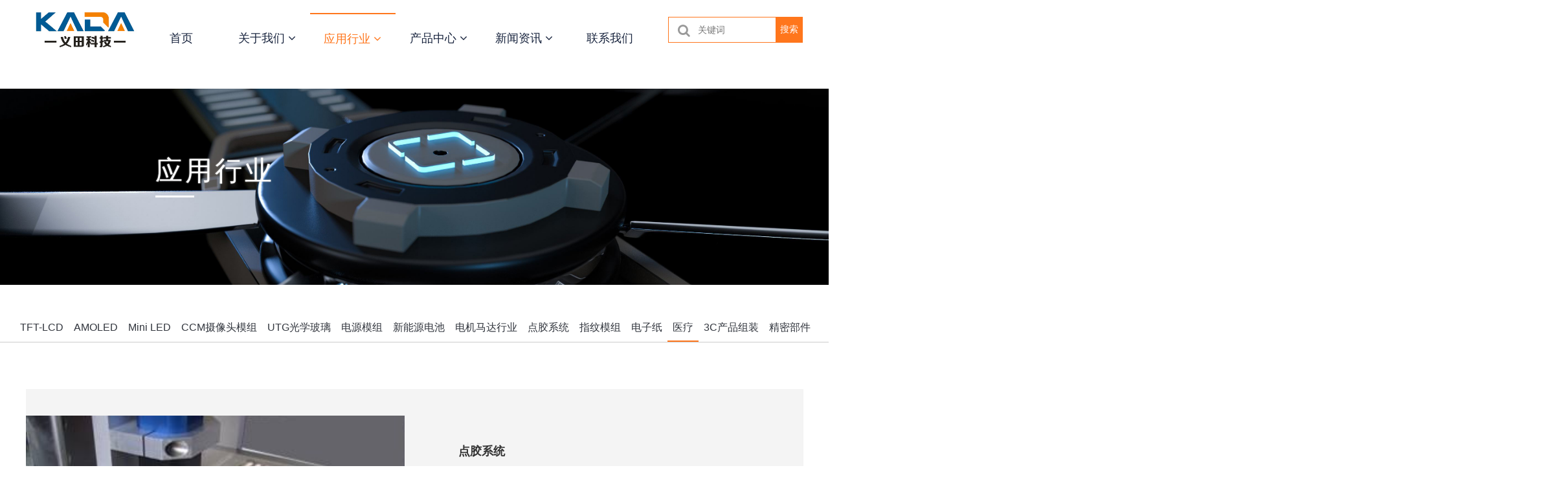

--- FILE ---
content_type: text/html
request_url: http://yt-tech.com.cn/copy_copy_copy_copy_copy_otc.html
body_size: 13495
content:
<!DOCTYPE html>
<html>
<head>
<!-- 启用极速模式(webkit) 911-->
<meta name="renderer" content="webkit">
<meta http-equiv="X-UA-Compatible" content="IE=Edge,chrome=1">
<meta http-equiv="Content-Type" content="text/html; charset=utf-8" />
<meta name="format-detection" content="telephone=no" />
<meta name="referrer" content="no-referrer-when-downgrade">
<meta name="keywords" content="医疗">
<meta name="description" content="医疗">
<title>义田科技</title>
<link rel="shortcut icon" type="image/x-icon" href="img/upimages/favicon.ico" />
<meta name="apple-mobile-web-app-capable" content="yes" />
<meta name="apple-mobile-web-app-status-bar-style" content="black" />
<meta name='apple-touch-fullscreen' content='yes' />
<meta name="full-screen" content="yes">
<meta name="viewport" content="width=device-width, initial-scale=1.0, maximum-scale=1.0, user-scalable=no" id="headScreen" />
<!-- SEO友好提示1 -->
<meta name="applicable-device" content="pc,mobile">
<!--[if lt IE 9]>
<script type="text/javascript" src="/js/comm/html5shiv.js"></script>
<script type="text/javascript" src="/js/comm/respond.min.js"></script>
<![endif]-->
<script type="text/javascript" src="js/comm/jquery.min.js"></script>
<script type="text/javascript" src="js/comm/jquery.lazyload.min.js"></script>
<script type="text/javascript" src="js/comm/jquery.nicescroll.min.js"></script>
<script type="text/javascript" src="js/comm/ubox.js" charset="utf-8"></script>
<script type="text/javascript" src="js/comm/wow.js" charset="utf-8"></script>
    <script>
        var js_comm_alert_okButton = '确认';
        var js_comm_alert_cancelButton = '取消';
        var js_comm_alert_login = '登录';
        var js_comm_alert_goreturn = '返回';
    </script>
<script type="text/javascript" src="js/comm/alert.js" charset="utf-8"></script>
<script type="text/javascript" src="js/816961817007.js?1740993009" charset="utf-8"></script>
<script type="text/javascript" src="js/comm/comm.js?5" charset="utf-8"></script>
<link rel="stylesheet" type="text/css" href="css/comm/font/css/font-awesome.min.css">
<link rel="stylesheet" type="text/css" href="css/comm/animate.min.css"/>
<link rel="stylesheet" type="text/css" href="css/comm/box.css"/>
<link rel="stylesheet" type="text/css" href="css/comm/alert.css"/>
<link rel="stylesheet" type="text/css" href="css/comm/comm.css?1740993009"/>
<link rel="stylesheet" type="text/css" href="css/816961817007.css?1740993009"/>
<link rel="stylesheet" type="text/css" href="css/comm/iconfont.css?1"/>
<script>
	var batchArr = [];
	var checkLoad = 0;//判断是否是回调完成的
</script>
<script>
    var isOpenMobie = 2;
    var isOpenPad = 2;
    if(isOpenMobie == 1){
        if(isOpenPad == 1){
            $("body").css("width","auto");
        }else{
            //是否手机端判断
            var ua = navigator.userAgent;
            var ipad = ua.match(/(iPad).*OS\s([\d_]+)/),
                isIphone =!ipad && ua.match(/(iPhone\sOS)\s([\d_]+)/),
                isAndroid = ua.match(/(Android)\s+([\d.]+)/),
                isMobile = isIphone || isAndroid;
            if(isMobile){
                $("body").css("width","1280px");
            }else{
                $("body").css("width","auto");
            }
        }
    }else{
        $("body").css("width","auto");
        $("head").append("<meta id='headScreen' content='width=device-width, initial-scale=1.0, maximum-scale=1.0, user-scalable=no' name='viewport' />");
    }
    //手机屏幕尺寸兼容 purewinter 2019-03-26
    $(window).on('load',function(){
        bodyScale();
    });
    function bodyScale(){
        var windowWidth = $(window).width();
        $("#bodyScale").remove();
        if(windowWidth < 680){
            var scale = windowWidth / 375;
            $("#headScreen").remove();
            $("head").append("<meta id='headScreen' content='width=375, initial-scale="+scale+", maximum-scale="+scale+", user-scalable=no' name='viewport' />");
        }else if(windowWidth < 960){
            var scale = windowWidth / 960;
            $("#headScreen").remove();
            $("head").append("<meta id='headScreen' content='width=960, initial-scale="+scale+", maximum-scale="+scale+", user-scalable=no' name='viewport' />");
        }
        $("body").css('visibility','visible');
    }
</script>
<script>
String.prototype.replaceAll= function(s1,s2){
    return this.replace(new RegExp(s1,"gm"),s2);
}
function getQueryVariable(variable)
{
    var query = window.location.search.substring(1);
    var vars = query.split("&");
    for (var i=0;i<vars.length;i++) {
        var pair = vars[i].split("=");
        if(pair[0] == variable){return pair[1];}
    }
    return(false);
}
var FIDUser = getQueryVariable('FIDUser');
var param = "idweb=57301&langid=0&UPermission=all&FIDUser=" + FIDUser;
document.getElementsByTagName('head')[0].appendChild(document. createElement('script')).src="https://s143js.nicebox.cn/exusers/login_html_v9_diy.php?" + param;
// 字体大小限制不跟随系统
$(document).ready(function(){
    if (typeof WeixinJSBridge == "object" && typeof WeixinJSBridge.invoke == "function") {
        handleFontSize();
    } else {
        document.addEventListener("WeixinJSBridgeReady", handleFontSize, false);
    }
    function handleFontSize() {
        // 设置网页字体为默认大小
        WeixinJSBridge.invoke('setFontSizeCallback', { 'fontSize' : 0 });
        // 重写设置网页字体大小的事件
        WeixinJSBridge.on('menu:setfont', function() {
            WeixinJSBridge.invoke('setFontSizeCallback', { 'fontSize' : 0 });
        });
    }
})
const screenZoom = 1;
//制作屏幕缩放导致错乱的，不过还有问题，暂时屏蔽5个文件	20230625
// const screenZoom = 100 / Number(detectZoom());
// document.body.style.zoom = screenZoom;
// function detectZoom(){	//获取屏幕放大比例
// 	//是否手机端判断
// 	var ua = navigator.userAgent;
// 	var ipad = ua.match(/(iPad).*OS\s([\d_]+)/),
// 	    isIphone =!ipad && ua.match(/(iPhone\sOS)\s([\d_]+)/),
// 	    isAndroid = ua.match(/(Android)\s+([\d.]+)/),
// 	    isMobile = isIphone || isAndroid;
// 	if(ipad || isMobile){ return 100; }		//如果是ipad或手机真机/模拟机，不用调整
// 	let ratio = 0;
// 	if (window.devicePixelRatio !== undefined) {
// 		ratio = window.devicePixelRatio;
// 		console.log('ratio::'+ratio);
// 	}
// 	if (ratio) {
// 		ratio = Math.round(ratio * 100);
// 	}
// 	return ratio;	//返回电脑系统的放大比例
// }
$(window).on('load',function(){
    if (!(/msie [6|7|8|9]/i.test(navigator.userAgent))){
        setTimeout(function(){
            new WOW().init()
        },150)
    };
});
var DIY_WEBSITE_ID = "57301";
var DIY_JS_SERVER = "s143js.nicebox.cn";
var DIY_SCHEME = "https:";
</script>
            <script src="https://s143js.nicebox.cn/exusers/login_html_v9_diy.php?idweb=57301&langid=0&UPermission=all"></script>
    </head>
<body style="visibility: hidden;">
<!--这里专门处理百度分享文章显示缩略图不正确的问题，因为百度分享读取的是第一张图片，缩略图尽量在400x400,但是至好宽高都要大于400，前提是具有微信分享功能，图片地址通过jq传入 $(".baiduImg").attr("src",shareImg);-->
<div class="baiduImgSet" style="display: none;">
    <img class="baiduImg" src="">
</div>
<script type="text/javascript">var Default_isFT = 0;</script>
            <div id="comm_layout_header" class="layout   scrollView"  data-wow-duration='0s' data-wow-delay='0s' data-wow-offset='0' data-wow-iteration='1'>
                <div class="view_contents">
                                <div id="div_a_includeBlock_1584339640456" class="view a_includeBlock div  includeView "  data-wow-duration='0s' data-wow-delay='0s' data-wow-offset='0' data-wow-iteration='1'>
                <div names="div" class="view_contents" >
                                <div id="image_logo_1584340104365" class="view logo image  "  data-wow-duration='0s' data-wow-delay='0s' data-wow-offset='0' data-wow-iteration='1'>
                <div names="image" class="view_contents" >
                    <div class="logoStyle modSet">
<a href='index.html' target="_self"><img class="imgSet" src="img/logo.png?1740993009" title="义 田 科 技 " alt="义 田 科 技 " style="width:auto; height:100%; position:relative; top:0; left:50%; transform:translate(-50%,0);"/></a>
</div>                </div>
            </div>
                        <div id="dh_style_28_1584340189948" class="view style_28 dh  lockHeightView "  data-wow-duration='0s' data-wow-delay='0s' data-wow-offset='0' data-wow-iteration='1'>
                <div names="dh" class="view_contents" >
<div id="menu" class="menu menuStyle_28">
	<div class="menuLayout">
		<ul class="miniMenu columnSet showmobile">
			<li class="leftBox">
				<div class="nav"></div>
				<div class="sidebar icoMenuSet"><i class="fa fa-navicon" onclick="setDhListen('style_01',this)"></i></div>
				<div class="menuScroll">
					<ul class="menuUlCopy">
							<li class="rflex" pageid="816953" showmobile=""><a class="mainMenuSet" href="index.html">
								首页</a>
							</li>
							<li class="rflex" pageid="816959" showmobile=""><a class="mainMenuSet" href="about.html">
								关于我们</a>
								<i class="fa fa-angle-down" onclick="navSwtich(this)"></i>
								<ul class="menuUlCopy">
										<li pageid="816987" showmobile="">
											<a class="subMenuSet" href="gsjj.html">公司简介</a>
										</li>
										<li pageid="816989" showmobile="">
											<a class="subMenuSet" href="gssl.html">公司实力</a>
										</li>
										<li pageid="816991" showmobile="">
											<a class="subMenuSet" href="ryzs.html">合作伙伴</a>
										</li>
								</ul>
							</li>
							<li id="hot" class="rflex" pageid="816961" showmobile=""><a class="mainMenuSet" href="yy.html">
								应用行业</a>
								<i class="fa fa-angle-down" onclick="navSwtich(this)"></i>
								<ul class="menuUlCopy">
										<li pageid="816965" showmobile="">
											<a class="subMenuSet" href="hzp.html">TFT-LCD</a>
										</li>
										<li pageid="816977" showmobile="">
											<a class="subMenuSet" href="k.html"> AMOLED</a>
										</li>
										<li pageid="816967" showmobile="">
											<a class="subMenuSet" href="grhl.html">Mini LED</a>
										</li>
										<li pageid="816969" showmobile="">
											<a class="subMenuSet" href="sp.html">CCM摄像头模组</a>
										</li>
										<li pageid="816971" showmobile="">
											<a class="subMenuSet" href="diz.html">UTG光学玻璃</a>
										</li>
										<li pageid="816973" showmobile="">
											<a class="subMenuSet" href="bj.html">电源模组</a>
										</li>
										<li pageid="816975" showmobile="">
											<a class="subMenuSet" href="otc.html">新能源电池</a>
										</li>
										<li pageid="816993" showmobile="">
											<a class="subMenuSet" href="copy_otc.html">电机马达行业</a>
										</li>
										<li pageid="816995" showmobile="">
											<a class="subMenuSet" href="copy_copy_otc.html">点胶系统 </a>
										</li>
										<li pageid="817003" showmobile="">
											<a class="subMenuSet" href="copy_copy_copy_otc.html">指纹模组</a>
										</li>
										<li pageid="817005" showmobile="">
											<a class="subMenuSet" href="copy_copy_copy_copy_otc.html">电子纸</a>
										</li>
										<li pageid="817007" showmobile="">
											<a id="subCurSet" class="subMenuSet subCurSet" href="copy_copy_copy_copy_copy_otc.html">医疗</a>
										</li>
										<li pageid="817009" showmobile="">
											<a class="subMenuSet" href="copy_copy_copy_copy_copy_copy_otc.html">3C产品组装</a>
										</li>
										<li pageid="817011" showmobile="">
											<a class="subMenuSet" href="copy_copy_copy_copy_copy_copy_copy_otc.html">精密部件</a>
										</li>
								</ul>
							</li>
							<li class="rflex" pageid="816963" showmobile=""><a class="mainMenuSet" href="cp.html">
								产品中心</a>
								<i class="fa fa-angle-down" onclick="navSwtich(this)"></i>
								<ul class="menuUlCopy">
										<li pageid="817001" showmobile="">
											<a class="subMenuSet" href="copy_cp.html">产品详情</a>
										</li>
										<li pageid="816999" showmobile="">
											<a class="subMenuSet" href="copy_bz.html">清洗机备料设备</a>
										</li>
										<li pageid="816979" showmobile="">
											<a class="subMenuSet" href="hbzy.html">点胶阀</a>
										</li>
										<li pageid="816981" showmobile="">
											<a class="subMenuSet" href="xchc.html">点胶辅助及耗材</a>
										</li>
										<li pageid="816983" showmobile="">
											<a class="subMenuSet" href="std.html">供料系设备</a>
										</li>
										<li pageid="816985" showmobile="">
											<a class="subMenuSet" href="tlgl.html">三轴点胶平台</a>
										</li>
										<li pageid="817013" showmobile="">
											<a class="subMenuSet" href="copy_tlgl.html">设备耗材</a>
										</li>
										<li pageid="817015" showmobile="">
											<a class="subMenuSet" href="copy_tlgl11.html">化学品</a>
										</li>
										<li pageid="817017" showmobile="">
											<a class="subMenuSet" href="copy_tlgl12.html">胶水粘接剂</a>
										</li>
								</ul>
							</li>
							<li class="rflex" pageid="816997" showmobile=""><a class="mainMenuSet" href="copy_new.html">
								新闻资讯</a>
								<i class="fa fa-angle-down" onclick="navSwtich(this)"></i>
								<ul class="menuUlCopy">
										<li pageid="816955" showmobile="">
											<a class="subMenuSet" href="new.html">新闻详情</a>
										</li>
								</ul>
							</li>
							<li class="rflex" pageid="816957" showmobile=""><a class="mainMenuSet" href="concact.html">
								联系我们</a>
							</li>
					</ul>
				</div>
			</li>
		</ul>
		<div class="menuUl_box columnSet dhAreaSet showpc">
			<ul class="menuUl dflex maxWidth ">
					<li class="rflex isLi" pageid="816953" showpc="">
							<a class="mainMenuSet Nosub" href="index.html">
								首页
							</a>
					</li>
					<li class="rflex isLi" pageid="816959" showpc="">
						<a class="mainMenuSet Onsub" href="about.html">
								关于我们
								<i class="fa fa-angle-down"></i>
							</a>
							<ul class="menuUl02 subminSet">
									<li class="subMenu02 subMenuSet" pageid="816987" showpc="">
										<a href="gsjj.html">
											公司简介
										</a>
									</li>
									<li class="subMenu02 subMenuSet" pageid="816989" showpc="">
										<a href="gssl.html">
											公司实力
										</a>
									</li>
									<li class="subMenu02 subMenuSet" pageid="816991" showpc="">
										<a href="ryzs.html">
											合作伙伴
										</a>
									</li>
							</ul>
					</li>
					<li id="hot" class="rflex isLi" pageid="816961" showpc="">
						<a class="mainMenuSet Onsub" href="yy.html">
								应用行业
								<i class="fa fa-angle-down"></i>
							</a>
							<ul class="menuUl02 subminSet">
									<li class="subMenu02 subMenuSet" pageid="816965" showpc="">
										<a href="hzp.html">
											TFT-LCD
										</a>
									</li>
									<li class="subMenu02 subMenuSet" pageid="816977" showpc="">
										<a href="k.html">
											 AMOLED
										</a>
									</li>
									<li class="subMenu02 subMenuSet" pageid="816967" showpc="">
										<a href="grhl.html">
											Mini LED
										</a>
									</li>
									<li class="subMenu02 subMenuSet" pageid="816969" showpc="">
										<a href="sp.html">
											CCM摄像头模组
										</a>
									</li>
									<li class="subMenu02 subMenuSet" pageid="816971" showpc="">
										<a href="diz.html">
											UTG光学玻璃
										</a>
									</li>
									<li class="subMenu02 subMenuSet" pageid="816973" showpc="">
										<a href="bj.html">
											电源模组
										</a>
									</li>
									<li class="subMenu02 subMenuSet" pageid="816975" showpc="">
										<a href="otc.html">
											新能源电池
										</a>
									</li>
									<li class="subMenu02 subMenuSet" pageid="816993" showpc="">
										<a href="copy_otc.html">
											电机马达行业
										</a>
									</li>
									<li class="subMenu02 subMenuSet" pageid="816995" showpc="">
										<a href="copy_copy_otc.html">
											点胶系统
										</a>
									</li>
									<li class="subMenu02 subMenuSet" pageid="817003" showpc="">
										<a href="copy_copy_copy_otc.html">
											指纹模组
										</a>
									</li>
									<li class="subMenu02 subMenuSet" pageid="817005" showpc="">
										<a href="copy_copy_copy_copy_otc.html">
											电子纸
										</a>
									</li>
									<li id="subCurSet" class="subMenu02 subMenuSet subCurSet" pageid="817007" showpc="">
										<a href="copy_copy_copy_copy_copy_otc.html">
											医疗
										</a>
									</li>
									<li class="subMenu02 subMenuSet" pageid="817009" showpc="">
										<a href="copy_copy_copy_copy_copy_copy_otc.html">
											3C产品组装
										</a>
									</li>
									<li class="subMenu02 subMenuSet" pageid="817011" showpc="">
										<a href="copy_copy_copy_copy_copy_copy_copy_otc.html">
											精密部件
										</a>
									</li>
							</ul>
					</li>
					<li class="rflex isLi" pageid="816963" showpc="">
						<a class="mainMenuSet Onsub" href="cp.html">
								产品中心
								<i class="fa fa-angle-down"></i>
							</a>
							<ul class="menuUl02 subminSet">
									<li class="subMenu02 subMenuSet" pageid="817001" showpc="">
										<a href="copy_cp.html">
											产品详情
										</a>
									</li>
									<li class="subMenu02 subMenuSet" pageid="816999" showpc="">
										<a href="copy_bz.html">
											清洗机备料设备
										</a>
									</li>
									<li class="subMenu02 subMenuSet" pageid="816979" showpc="">
										<a href="hbzy.html">
											点胶阀
										</a>
									</li>
									<li class="subMenu02 subMenuSet" pageid="816981" showpc="">
										<a href="xchc.html">
											点胶辅助及耗材
										</a>
									</li>
									<li class="subMenu02 subMenuSet" pageid="816983" showpc="">
										<a href="std.html">
											供料系设备
										</a>
									</li>
									<li class="subMenu02 subMenuSet" pageid="816985" showpc="">
										<a href="tlgl.html">
											三轴点胶平台
										</a>
									</li>
									<li class="subMenu02 subMenuSet" pageid="817013" showpc="">
										<a href="copy_tlgl.html">
											设备耗材
										</a>
									</li>
									<li class="subMenu02 subMenuSet" pageid="817015" showpc="">
										<a href="copy_tlgl11.html">
											化学品
										</a>
									</li>
									<li class="subMenu02 subMenuSet" pageid="817017" showpc="">
										<a href="copy_tlgl12.html">
											胶水粘接剂
										</a>
									</li>
							</ul>
					</li>
					<li class="rflex isLi" pageid="816997" showpc="">
						<a class="mainMenuSet Onsub" href="copy_new.html">
								新闻资讯
								<i class="fa fa-angle-down"></i>
							</a>
							<ul class="menuUl02 subminSet">
									<li class="subMenu02 subMenuSet" pageid="816955" showpc="">
										<a href="new.html">
											新闻详情
										</a>
									</li>
							</ul>
					</li>
					<li class="rflex isLi" pageid="816957" showpc="">
							<a class="mainMenuSet Nosub" href="concact.html">
								联系我们
							</a>
					</li>
			</ul>
		</div>
	</div>
</div>
<!-- 导航栏目有下级时禁止跳转 -->
<!-- 二级菜单宽度自适应 -->
<!-- 二级菜单图片宽度 -->
                </div>
            </div>
                        <div id="searchbox_style_01_1598409920384" class="view style_01 searchbox  lockHeightView "  data-wow-duration='0s' data-wow-delay='0s' data-wow-offset='0' data-wow-iteration='1'>
                <div names="searchbox" class="view_contents" >
                    <div class="searchStyle_1">
	<form  onsubmit="return goSearch(this);" target=_self>
		<div class="searchForm modSet">
            <span class="searchPos-r">
          		<input class="inputSet search_input" name='pkeyword' id="pkeyword" placeholder="关键词" />
				<i class="fa fa-search searchIcoSet"></i>
            </span>
            <button type="button" class="search-btn btnaSet" attrhref="copy_copy_copy_copy_copy_otc.html" >搜索</button>
		</div>
	</form>
</div>
                </div>
            </div>
                            </div>
            </div>
                            </div>
            </div>
                        <div id="layout_1568103714091" class="layout   scrollView"  data-wow-duration='0s' data-wow-delay='0s' data-wow-offset='0' data-wow-iteration='1'>
                <div class="view_contents">
                                <div id="div_a_includeBlock_1584528550776" class="view a_includeBlock div  wow opacityHide a2 bounceInLeft includeView "  data-wow-duration='1s' data-wow-delay='0.25s' data-wow-offset='0' data-wow-iteration='1'>
                <div names="div" class="view_contents" >
                                <div id="text_style_01_1584528550924" class="view style_01 text  lockHeightView "  data-wow-duration='0s' data-wow-delay='0s' data-wow-offset='0' data-wow-iteration='1'>
                <div names="text" class="view_contents" >
<script class="editor-view-extend">
    </script>应用行业                </div>
            </div>
                        <div id="div_blank_new05_1584528550933" class="view blank_new05 div  lockHeightView "  data-wow-duration='0s' data-wow-delay='0s' data-wow-offset='0' data-wow-iteration='1'>
                <div names="div" class="view_contents" >
                    <div class="blank_new05 blank_area">
  <div class="roundcs modSet">
  </div>
</div>
                </div>
            </div>
                            </div>
            </div>
                            </div>
            </div>
                        <div id="layout_1584516024915" class="layout   scrollView"  data-wow-duration='0s' data-wow-delay='0s' data-wow-offset='0' data-wow-iteration='1'>
                <div class="view_contents">
                                <div id="div_blank_new05_1598498681192" class="view blank_new05 div  lockHeightView "  data-wow-duration='0s' data-wow-delay='0s' data-wow-offset='0' data-wow-iteration='1'>
                <div names="div" class="view_contents" >
                    <div class="blank_new05 blank_area">
  <div class="roundcs modSet">
  </div>
</div>
                </div>
            </div>
                        <div id="dh_style_menu2_01_1598500859527" class="view style_menu2_01 dh  lockHeightView "  data-wow-duration='0s' data-wow-delay='0s' data-wow-offset='0' data-wow-iteration='1'>
                <div names="dh" class="view_contents" >
                    <div id="menu2" class="menu2 menu2Style_1">
	<div class="menu2Layout">
		<div class="menu2Ul_box">
			<ul class="menu2Ul dflex">
						<li class="rflex"><a class="subMenuSet" href="hzp.html">TFT-LCD</a></li>
						<li class="rflex"><a class="subMenuSet" href="k.html"> AMOLED</a></li>
						<li class="rflex"><a class="subMenuSet" href="grhl.html">Mini LED</a></li>
						<li class="rflex"><a class="subMenuSet" href="sp.html">CCM摄像头模组</a></li>
						<li class="rflex"><a class="subMenuSet" href="diz.html">UTG光学玻璃</a></li>
						<li class="rflex"><a class="subMenuSet" href="bj.html">电源模组</a></li>
						<li class="rflex"><a class="subMenuSet" href="otc.html">新能源电池</a></li>
						<li class="rflex"><a class="subMenuSet" href="copy_otc.html">电机马达行业</a></li>
						<li class="rflex"><a class="subMenuSet" href="copy_copy_otc.html">点胶系统 </a></li>
						<li class="rflex"><a class="subMenuSet" href="copy_copy_copy_otc.html">指纹模组</a></li>
						<li class="rflex"><a class="subMenuSet" href="copy_copy_copy_copy_otc.html">电子纸</a></li>
						<li class="rflex"><a id="subCurSet" class="subMenuSet subCurSet" href="copy_copy_copy_copy_copy_otc.html">医疗</a></li>
						<li class="rflex"><a class="subMenuSet" href="copy_copy_copy_copy_copy_copy_otc.html">3C产品组装</a></li>
						<li class="rflex"><a class="subMenuSet" href="copy_copy_copy_copy_copy_copy_copy_otc.html">精密部件</a></li>
			</ul>
		</div>
	</div>
</div>
                </div>
            </div>
                            </div>
            </div>
                        <div id="layout_1598518989494" class="layout   scrollView"  data-wow-duration='0s' data-wow-delay='0s' data-wow-offset='0' data-wow-iteration='1'>
                <div class="view_contents">
                                    </div>
            </div>
                        <div id="layout_1598519106067" class="layout   scrollView"  data-wow-duration='0s' data-wow-delay='0s' data-wow-offset='0' data-wow-iteration='1'>
                <div class="view_contents">
                                <div id="div_a_includeBlock_1598519106081" class="view a_includeBlock div  includeView "  data-wow-duration='0s' data-wow-delay='0s' data-wow-offset='0' data-wow-iteration='1'>
                <div names="div" class="view_contents" >
                                <div id="banner_style_01_1598519179347" class="view style_01 banner  "  data-wow-duration='0s' data-wow-delay='0s' data-wow-offset='0' data-wow-iteration='1'>
                <div names="banner" class="view_contents" >
                    <div class="bannerStyle_1 rotate-3d" viewId="banner_style_01_1598519179347" autoPc="0" autoPad="0" autoMobile="0">
	<div class="main_visual">
			<div class="flicking_con">
					<a href="#" class=""></a>
					<a href="#" class=""></a>
			</div>
		<div class="ground_glass"></div>
		<div class="main_image">
				<a class="img_url" href="#"></a>
				<div class="img-part"><div class="img"></div><div class="img"></div><div class="img"></div><div class="img"></div></div>
				<div class="img-part"><div class="img"></div><div class="img"></div><div class="img"></div><div class="img"></div></div>
				<div class="img-part"><div class="img"></div><div class="img"></div><div class="img"></div><div class="img"></div></div>
				<div class="img-part"><div class="img"></div><div class="img"></div><div class="img"></div><div class="img"></div></div>
				<div class="img-part"><div class="img"></div><div class="img"></div><div class="img"></div><div class="img"></div></div>
			<a href="javascript:;" class="btn_prev arrowSet"><i class='fa fa-angle-left awesome-font'></i><span class="text-font"><</span></a>
			<a href="javascript:;" class="btn_next arrowSet"><i class='fa fa-angle-right awesome-font'></i><span class="text-font">></span></a>
		</div>
	</div>
</div>
                    </div>
            </div>
                        <div id="text_default_1598520192692" class="view default text  "  data-wow-duration='0s' data-wow-delay='0s' data-wow-offset='0' data-wow-iteration='1'>
                <div names="text" class="view_contents" >
<script class="editor-view-extend">
    </script> <p style="margin-block:0px;"><span style="color:#333333;font-family:&quot;microsoftyahei&quot;;font-size:18px;text-indent:28px;"><b>&nbsp; &nbsp; 点胶系统</b></span></p> <p style="margin-block:0px;"><span style="color:#333333;font-family:&quot;microsoftyahei&quot;;font-size:18px;text-indent:28px;"><b><br> </b></span></p> <p style="margin-block:0px;"></p> <p style="margin-block:0px;"></p> <ul style="padding-inline-start:40px!important;list-style-type:disc!important;font:unset;"><li style="list-style-type:inherit!important;list-style:inherit!important;font:unset;"><span style="font-size:16px;"><p style="line-height:1.5;margin-block:0px;"></p> <p style="line-height:2;margin-block:0px;"><span style="color:#333333;font-family:&quot;Microsoft YaHei&quot;;font-size:16px;">是专门对流体进行控制，将流体渗入产品内部或者滴附于产品表面的机械设备。</span></p> <span style="font-family:&quot;Microsoft YaHei&quot;;font-size:16px;"> </span><span style="font-size:16px;font-family:&quot;Microsoft YaHei&quot;;"> </span><span style="font-size:16px;font-family:&quot;Microsoft YaHei&quot;;"> </span><p style="line-height:2;margin-block:0px;"><span style="font-size:16px;font-family:&quot;Microsoft YaHei&quot;;"> </span></p> <span style="font-family:&quot;Microsoft YaHei&quot;;font-size:16px;"> </span><span style="font-size:16px;font-family:&quot;Microsoft YaHei&quot;;"> </span><span style="font-size:16px;font-family:&quot;Microsoft YaHei&quot;;"> </span></span><span style="font-size:16px;font-family:&quot;Microsoft YaHei&quot;;"> </span><span style="font-size:16px;font-family:&quot;Microsoft YaHei&quot;;"> </span><p style="line-height:2;margin-block:0px;"><span style="font-size:16px;font-family:&quot;Microsoft YaHei&quot;;"> </span></p> <span style="font-family:&quot;Microsoft YaHei&quot;;font-size:16px;"> </span><span style="font-size:16px;font-family:&quot;Microsoft YaHei&quot;;"> </span><span style="font-size:16px;font-family:&quot;Microsoft YaHei&quot;;"> </span><p style="line-height:2;margin-block:0px;"><span style="font-size:16px;font-family:&quot;Microsoft YaHei&quot;;"> </span></p> <span style="font-family:&quot;Microsoft YaHei&quot;;font-size:16px;"> </span><span style="font-size:16px;font-family:&quot;Microsoft YaHei&quot;;"> </span><span style="font-size:16px;font-family:&quot;Microsoft YaHei&quot;;"> </span><p style="line-height:2;margin-block:0px;"><span style="font-size:16px;font-family:&quot;Microsoft YaHei&quot;;"> </span></p> <span style="font-family:&quot;Microsoft YaHei&quot;;font-size:16px;"> </span><span style="font-size:16px;font-family:&quot;Microsoft YaHei&quot;;"> </span><span style="font-size:16px;font-family:&quot;Microsoft YaHei&quot;;"> </span><p style="line-height:1.5;margin-block:0px;"></p> <span style="font-family:&quot;Microsoft YaHei&quot;;font-size:16px;"> </span><span style="font-size:16px;font-family:&quot;Microsoft YaHei&quot;;"> </span><span style="font-size:16px;font-family:&quot;Microsoft YaHei&quot;;"> </span><p style="line-height:2;margin-block:0px;"><span style="font-size:16px;font-family:&quot;Microsoft YaHei&quot;;"> </span></p> <span style="font-family:&quot;Microsoft YaHei&quot;;font-size:16px;"> </span><span style="font-size:16px;font-family:&quot;Microsoft YaHei&quot;;"> </span><span style="font-size:16px;font-family:&quot;Microsoft YaHei&quot;;"> </span><p style="line-height:2;margin-block:0px;"><span style="font-size:16px;font-family:&quot;Microsoft YaHei&quot;;"> </span></p> <span style="font-family:&quot;Microsoft YaHei&quot;;font-size:16px;"> </span><span style="font-size:16px;font-family:&quot;Microsoft YaHei&quot;;"> </span><span style="font-size:16px;font-family:&quot;Microsoft YaHei&quot;;"> </span><span style="font-size:16px;font-family:&quot;Microsoft YaHei&quot;;"> </span><span style="font-size:16px;font-family:&quot;Microsoft YaHei&quot;;"> </span><p style="line-height:2;margin-block:0px;"><span style="font-size:16px;font-family:&quot;Microsoft YaHei&quot;;"> </span></p> <span style="font-family:&quot;Microsoft YaHei&quot;;font-size:16px;"> </span><span style="font-size:16px;font-family:&quot;Microsoft YaHei&quot;;"> </span><span style="font-size:16px;font-family:&quot;Microsoft YaHei&quot;;"> </span><p style="line-height:2;margin-block:0px;"><span style="font-size:16px;font-family:&quot;Microsoft YaHei&quot;;"> </span></p> <span style="font-family:&quot;Microsoft YaHei&quot;;font-size:16px;"> </span><span style="font-size:16px;font-family:&quot;Microsoft YaHei&quot;;"> </span><span style="font-size:16px;font-family:&quot;Microsoft YaHei&quot;;"> </span><p style="line-height:2;margin-block:0px;"><span style="font-size:16px;font-family:&quot;Microsoft YaHei&quot;;"> </span></p> <span style="font-family:&quot;Microsoft YaHei&quot;;font-size:16px;"> </span><span style="font-size:16px;font-family:&quot;Microsoft YaHei&quot;;"> </span><span style="font-size:16px;font-family:&quot;Microsoft YaHei&quot;;"> </span></li> <span style="font-family:&quot;Microsoft YaHei&quot;;font-size:16px;"> </span><span style="font-size:16px;font-family:&quot;Microsoft YaHei&quot;;"> </span><span style="font-size:16px;font-family:&quot;Microsoft YaHei&quot;;"> </span><p style="line-height:2;margin-block:0px;"><span style="font-size:16px;font-family:&quot;Microsoft YaHei&quot;;"> </span></p> <span style="font-family:&quot;Microsoft YaHei&quot;;font-size:16px;"> </span><span style="font-size:16px;font-family:&quot;Microsoft YaHei&quot;;"> </span><span style="font-size:16px;font-family:&quot;Microsoft YaHei&quot;;"> </span><span style="font-size:16px;font-family:&quot;Microsoft YaHei&quot;;"><p style="line-height:2;margin-block:0px;"><span style="font-size:16px;font-family:&quot;Microsoft YaHei&quot;;"> </span></p> <p style="line-height:2;margin-block:0px;"><span style="font-size:16px;font-family:&quot;Microsoft YaHei&quot;;"> </span></p> </span><p style="line-height:1.5;margin-block:0px;"></p> <span style="font-family:&quot;Microsoft YaHei&quot;;font-size:16px;"> </span><span style="font-size:16px;font-family:&quot;Microsoft YaHei&quot;;"> </span><span style="font-size:16px;font-family:&quot;Microsoft YaHei&quot;;"> </span><p style="line-height:2;margin-block:0px;"><span style="font-size:16px;font-family:&quot;Microsoft YaHei&quot;;"> </span></p> <span style="font-family:&quot;Microsoft YaHei&quot;;font-size:16px;"> </span><span style="font-size:16px;font-family:&quot;Microsoft YaHei&quot;;"> </span><span style="font-size:16px;font-family:&quot;Microsoft YaHei&quot;;"> </span><p style="line-height:2;margin-block:0px;"><span style="font-size:16px;font-family:&quot;Microsoft YaHei&quot;;"> </span></p> <span style="font-family:&quot;Microsoft YaHei&quot;;font-size:16px;"> </span><span style="font-size:16px;font-family:&quot;Microsoft YaHei&quot;;"> </span><span style="font-size:16px;font-family:&quot;Microsoft YaHei&quot;;"> </span><span style="font-size:16px;font-family:&quot;Microsoft YaHei&quot;;"> </span><span style="font-size:16px;font-family:&quot;Microsoft YaHei&quot;;"> </span><p style="line-height:2;margin-block:0px;"><span style="font-size:16px;font-family:&quot;Microsoft YaHei&quot;;"> </span></p> <span style="font-family:&quot;Microsoft YaHei&quot;;font-size:16px;"> </span><span style="font-size:16px;font-family:&quot;Microsoft YaHei&quot;;"> </span><span style="font-size:16px;font-family:&quot;Microsoft YaHei&quot;;"> </span><span style="font-size:16px;font-family:&quot;Microsoft YaHei&quot;;"><p style="line-height:2;margin-block:0px;"><span style="font-size:16px;font-family:&quot;Microsoft YaHei&quot;;"> </span></p> <p style="line-height:2;margin-block:0px;"><span style="font-size:16px;font-family:&quot;Microsoft YaHei&quot;;"> </span></p> </span><p style="line-height:1.5;margin-block:0px;"></p> <span style="font-family:&quot;Microsoft YaHei&quot;;font-size:16px;"> </span><span style="font-size:16px;font-family:&quot;Microsoft YaHei&quot;;"> </span><span style="font-size:16px;font-family:&quot;Microsoft YaHei&quot;;"> </span><p style="line-height:2;margin-block:0px;"><span style="font-size:16px;font-family:&quot;Microsoft YaHei&quot;;"> </span></p> <span style="font-family:&quot;Microsoft YaHei&quot;;font-size:16px;"> </span><span style="font-size:16px;font-family:&quot;Microsoft YaHei&quot;;"> </span><span style="font-size:16px;font-family:&quot;Microsoft YaHei&quot;;"> </span><p style="line-height:2;margin-block:0px;"><span style="font-size:16px;font-family:&quot;Microsoft YaHei&quot;;"> </span></p> <span style="font-family:&quot;Microsoft YaHei&quot;;font-size:16px;"> </span><span style="font-size:16px;font-family:&quot;Microsoft YaHei&quot;;"> </span><span style="font-size:16px;font-family:&quot;Microsoft YaHei&quot;;"> </span><span style="font-size:16px;font-family:&quot;Microsoft YaHei&quot;;"> </span><span style="font-size:16px;font-family:&quot;Microsoft YaHei&quot;;"> </span><p style="line-height:2;margin-block:0px;"><span style="font-size:16px;font-family:&quot;Microsoft YaHei&quot;;"> </span></p> <span style="font-family:&quot;Microsoft YaHei&quot;;font-size:16px;"> </span><span style="font-size:16px;font-family:&quot;Microsoft YaHei&quot;;"> </span><span style="font-size:16px;font-family:&quot;Microsoft YaHei&quot;;"> </span><span style="font-size:16px;font-family:&quot;Microsoft YaHei&quot;;"><p style="line-height:2;margin-block:0px;"><span style="font-size:16px;font-family:&quot;Microsoft YaHei&quot;;"> </span></p> <p style="line-height:2;margin-block:0px;"><span style="font-size:16px;font-family:&quot;Microsoft YaHei&quot;;"> </span></p> </span><p style="line-height:1.5;margin-block:0px;"></p> <span style="font-family:&quot;Microsoft YaHei&quot;;font-size:16px;"> </span><span style="font-size:16px;font-family:&quot;Microsoft YaHei&quot;;"> </span><span style="font-size:16px;font-family:&quot;Microsoft YaHei&quot;;"> </span><p style="line-height:2;margin-block:0px;"><span style="font-size:16px;font-family:&quot;Microsoft YaHei&quot;;"> </span></p> <span style="font-family:&quot;Microsoft YaHei&quot;;font-size:16px;"> </span><span style="font-size:16px;font-family:&quot;Microsoft YaHei&quot;;"> </span><span style="font-size:16px;font-family:&quot;Microsoft YaHei&quot;;"> </span><p style="line-height:2;margin-block:0px;"><span style="font-size:16px;font-family:&quot;Microsoft YaHei&quot;;"> </span></p> <span style="font-family:&quot;Microsoft YaHei&quot;;font-size:16px;"> </span><span style="font-size:16px;font-family:&quot;Microsoft YaHei&quot;;"> </span><span style="font-size:16px;font-family:&quot;Microsoft YaHei&quot;;"> </span><span style="font-size:16px;font-family:&quot;Microsoft YaHei&quot;;"> </span><span style="font-size:16px;font-family:&quot;Microsoft YaHei&quot;;"> </span><p style="line-height:2;margin-block:0px;"><span style="font-size:16px;font-family:&quot;Microsoft YaHei&quot;;"> </span></p> <span style="font-family:&quot;Microsoft YaHei&quot;;font-size:16px;"> </span><span style="font-size:16px;font-family:&quot;Microsoft YaHei&quot;;"> </span><span style="font-size:16px;font-family:&quot;Microsoft YaHei&quot;;"> </span><span style="font-size:16px;font-family:&quot;Microsoft YaHei&quot;;"><p style="line-height:2;margin-block:0px;"><span style="font-size:16px;font-family:&quot;Microsoft YaHei&quot;;"> </span></p> <p style="line-height:2;margin-block:0px;"><span style="font-size:16px;font-family:&quot;Microsoft YaHei&quot;;"> </span></p> </span><li style="list-style-type:inherit!important;list-style:inherit!important;font:unset;"><span style="font-size:16px;font-family:&quot;Microsoft YaHei&quot;;"><p style="line-height:1.5;margin-block:0px;"></p> <p style="line-height:2;margin-block:0px;"><span style="color:#333333;font-family:&quot;Microsoft YaHei&quot;;font-size:16px;">高速度以及对胶剂粘度的低灵敏度，来替代双手，实现机械化生产提高生产效率和质量。</span></p> </span></li> <span style="font-family:&quot;Microsoft YaHei&quot;;font-size:16px;"> </span><li style="list-style-type:inherit!important;list-style:inherit!important;font:unset;"><p style="line-height:2;margin-block:0px;"><span class="bjh-p" style="color:#333333;font-family:&quot;Microsoft YaHei&quot;;font-style:unset;font-variant-ligatures:unset;font-variant-caps:unset;font-weight:unset;max-width:100%;font-size:16px;">应用于照明行业，</span><span style="color:#333333;font-family:&quot;Microsoft YaHei&quot;;font-style:unset;font-variant-ligatures:unset;font-variant-caps:unset;font-weight:unset;font-size:16px;">太阳能光伏，</span><span style="color:#333333;font-family:&quot;Microsoft YaHei&quot;;font-style:unset;font-variant-ligatures:unset;font-variant-caps:unset;font-weight:unset;font-size:16px;">汽车行业，</span><span style="color:#333333;font-family:&quot;Microsoft YaHei&quot;;font-style:unset;font-variant-ligatures:unset;font-variant-caps:unset;font-weight:unset;font-size:16px;">工业电气，</span><span style="color:#333333;font-family:&quot;Microsoft YaHei&quot;;font-style:unset;font-variant-ligatures:unset;font-variant-caps:unset;font-weight:unset;font-size:16px;">电子行业，</span><span style="color:#333333;font-family:&quot;Microsoft YaHei&quot;;font-style:unset;font-variant-ligatures:unset;font-variant-caps:unset;font-weight:unset;font-size:16px;">建筑工程</span></p> </li> </ul> <p style="margin-block:0px;"></p>                </div>
            </div>
                            </div>
            </div>
                            </div>
            </div>
                        <div id="layout_1713247375271" class="layout   scrollView"  data-wow-duration='0s' data-wow-delay='0s' data-wow-offset='0' data-wow-iteration='1'>
                <div class="view_contents">
                                <div id="productList_style_23_1713247378252" class="view style_23 productList  lockHeightView "  data-wow-duration='0s' data-wow-delay='0s' data-wow-offset='0' data-wow-iteration='1'>
                <div names="productList" class="view_contents" style='display:none'>
                    <!-- protypeSet pageSet pagecurSet-->
<div class="prod_default23">
	<ul id="prod_Ulist">
			<li class="prod_Item prod modSet">
				<div class="relative">
					<!--  拼购标识 -->
					<!-- 活动标识 -->
					<!-- 产品图片 -->
					<div class="prodImg_box imgSet">
						<div class="prod_img"><a href="copy_cp.html?pid=1667349&_t=1713247144" target="_blank"><img class="pro_img horizontal" src="https://cdn.img.sooce.cn/nicetuku/202004/15/jpg/1586957382856e735fbdab8cbb0e379dbe9ccb060b2fe.jpg" alt="医疗相关胶水粘接剂"/><span></span></a></div>
						<div class="dummy" style="margin-top:100%"></div>
					</div>
					<!-- 内容 -->
					<div class="prod_info contentAreaSet">
							<div class="p_name titleSet pc" style="-webkit-line-clamp:;"><a class="overhide" href="copy_cp.html?pid=1667349&_t=1713247144" target="_blank"><span class="status protypeSet showStatus">NEW</span>医疗相关胶水粘接剂</a></div>
							<div class="p_name titleSet pad" style="-webkit-line-clamp:;"><a class="overhide" href="copy_cp.html?pid=1667349&_t=1713247144" target="_blank"><span class="status protypeSet showStatus">NEW</span>医疗相关胶水粘接剂</a></div>
							<div class="p_name titleSet mobile" style="-webkit-line-clamp:;"><a class="overhide" href="copy_cp.html?pid=1667349&_t=1713247144" target="_blank"><span class="status protypeSet showStatus">NEW</span>医疗相关胶水粘接剂</a></div>
						<div class="p_line showIntro">
							<div class="p_detail detailSet pc" style="-webkit-line-clamp:;"><div class="overhide"></div></div>
							<div class="p_detail detailSet pad" style="-webkit-line-clamp:;"><div class="overhide"></div></div>
							<div class="p_detail detailSet mobile" style="-webkit-line-clamp:;"><div class="overhide"></div></div>
						</div>
						<div class="p_line showPrice">
							<!-- 拼购价 -->
							<!-- 非拼购价 -->
								<!-- 价格 -->
								<div class="p_price ">
									<font class='unit unitSet'></font>
									<span class="p_value priceSet">0</span>
									<font class='unit unitSet'></font>
								</div>
								<!-- 原价 -->
								<!-- 价格结束 -->
						</div>
						<div class="p_line showKind">
							<div class="p_group sortsalesSet">
								<span class="p_category">医疗</span>
							</div>
                                <div class="p_num sortsalesSet">
                                    <span class="p_sl">销量：</span>
                                    <span class="p_number">0</span>
                                </div>
						</div>
						<div class="p_line2 btnBoxView showButton">
								<div class="btnn btnaSet">
									<a class="" href="copy_cp.html?pid=1667349&_t=1713247144" target="_self">
										<i></i>
										了解详情
									</a>
								</div>
						</div>
					</div>
				</div>
			</li>
			<li class="prod_Item prod modSet">
				<div class="relative">
					<!--  拼购标识 -->
					<!-- 活动标识 -->
					<!-- 产品图片 -->
					<div class="prodImg_box imgSet">
						<div class="prod_img"><a href="copy_cp.html?pid=1667347&_t=1713247104" target="_blank"><img class="pro_img horizontal" src="https://cdn.img.sooce.cn/nicetuku/202403/27/jpeg/17115227996515846467e7ba9fdfd0be029072cee9a2f0597.jpeg!1920" alt="医疗相关化学品"/><span></span></a></div>
						<div class="dummy" style="margin-top:100%"></div>
					</div>
					<!-- 内容 -->
					<div class="prod_info contentAreaSet">
							<div class="p_name titleSet pc" style="-webkit-line-clamp:;"><a class="overhide" href="copy_cp.html?pid=1667347&_t=1713247104" target="_blank"><span class="status protypeSet showStatus">NEW</span>医疗相关化学品</a></div>
							<div class="p_name titleSet pad" style="-webkit-line-clamp:;"><a class="overhide" href="copy_cp.html?pid=1667347&_t=1713247104" target="_blank"><span class="status protypeSet showStatus">NEW</span>医疗相关化学品</a></div>
							<div class="p_name titleSet mobile" style="-webkit-line-clamp:;"><a class="overhide" href="copy_cp.html?pid=1667347&_t=1713247104" target="_blank"><span class="status protypeSet showStatus">NEW</span>医疗相关化学品</a></div>
						<div class="p_line showIntro">
							<div class="p_detail detailSet pc" style="-webkit-line-clamp:;"><div class="overhide"></div></div>
							<div class="p_detail detailSet pad" style="-webkit-line-clamp:;"><div class="overhide"></div></div>
							<div class="p_detail detailSet mobile" style="-webkit-line-clamp:;"><div class="overhide"></div></div>
						</div>
						<div class="p_line showPrice">
							<!-- 拼购价 -->
							<!-- 非拼购价 -->
								<!-- 价格 -->
								<div class="p_price ">
									<font class='unit unitSet'></font>
									<span class="p_value priceSet">0</span>
									<font class='unit unitSet'></font>
								</div>
								<!-- 原价 -->
								<!-- 价格结束 -->
						</div>
						<div class="p_line showKind">
							<div class="p_group sortsalesSet">
								<span class="p_category">医疗</span>
							</div>
                                <div class="p_num sortsalesSet">
                                    <span class="p_sl">销量：</span>
                                    <span class="p_number">0</span>
                                </div>
						</div>
						<div class="p_line2 btnBoxView showButton">
								<div class="btnn btnaSet">
									<a class="" href="copy_cp.html?pid=1667347&_t=1713247104" target="_self">
										<i></i>
										了解详情
									</a>
								</div>
						</div>
					</div>
				</div>
			</li>
			<li class="prod_Item prod modSet">
				<div class="relative">
					<!--  拼购标识 -->
					<!-- 活动标识 -->
					<!-- 产品图片 -->
					<div class="prodImg_box imgSet">
						<div class="prod_img"><a href="copy_cp.html?pid=1667345&_t=1713247073" target="_blank"><img class="pro_img horizontal" src="https://cdn.img.sooce.cn/nicetuku/202403/27/jpeg/171152476559211746407a83743ad5c52bedd57ca212faba1.jpeg!1920" alt="医疗相关设备耗材"/><span></span></a></div>
						<div class="dummy" style="margin-top:100%"></div>
					</div>
					<!-- 内容 -->
					<div class="prod_info contentAreaSet">
							<div class="p_name titleSet pc" style="-webkit-line-clamp:;"><a class="overhide" href="copy_cp.html?pid=1667345&_t=1713247073" target="_blank"><span class="status protypeSet showStatus">NEW</span>医疗相关设备耗材</a></div>
							<div class="p_name titleSet pad" style="-webkit-line-clamp:;"><a class="overhide" href="copy_cp.html?pid=1667345&_t=1713247073" target="_blank"><span class="status protypeSet showStatus">NEW</span>医疗相关设备耗材</a></div>
							<div class="p_name titleSet mobile" style="-webkit-line-clamp:;"><a class="overhide" href="copy_cp.html?pid=1667345&_t=1713247073" target="_blank"><span class="status protypeSet showStatus">NEW</span>医疗相关设备耗材</a></div>
						<div class="p_line showIntro">
							<div class="p_detail detailSet pc" style="-webkit-line-clamp:;"><div class="overhide"></div></div>
							<div class="p_detail detailSet pad" style="-webkit-line-clamp:;"><div class="overhide"></div></div>
							<div class="p_detail detailSet mobile" style="-webkit-line-clamp:;"><div class="overhide"></div></div>
						</div>
						<div class="p_line showPrice">
							<!-- 拼购价 -->
							<!-- 非拼购价 -->
								<!-- 价格 -->
								<div class="p_price ">
									<font class='unit unitSet'></font>
									<span class="p_value priceSet">0</span>
									<font class='unit unitSet'></font>
								</div>
								<!-- 原价 -->
								<!-- 价格结束 -->
						</div>
						<div class="p_line showKind">
							<div class="p_group sortsalesSet">
								<span class="p_category">医疗</span>
							</div>
                                <div class="p_num sortsalesSet">
                                    <span class="p_sl">销量：</span>
                                    <span class="p_number">0</span>
                                </div>
						</div>
						<div class="p_line2 btnBoxView showButton">
								<div class="btnn btnaSet">
									<a class="" href="copy_cp.html?pid=1667345&_t=1713247073" target="_self">
										<i></i>
										了解详情
									</a>
								</div>
						</div>
					</div>
				</div>
			</li>
		<li></li>
		<li></li>
		<li></li>
		<li></li>
		<li></li>
		<li></li>
		<li></li>
		<li></li>
	</ul>
</div>
                </div>
            </div>
                            </div>
            </div>
                        <div id="comm_layout_footer" class="layout   scrollView"  data-wow-duration='0s' data-wow-delay='0s' data-wow-offset='0' data-wow-iteration='1'>
                <div class="view_contents">
                                <div id="div_includeBlock_1598431849778" class="view includeBlock div  includeView "  data-wow-duration='0s' data-wow-delay='0s' data-wow-offset='0' data-wow-iteration='1'>
                <div names="div" class="view_contents" >
                                <div id="div_includeBlock_1598431850111" class="view includeBlock div  includeView "  data-wow-duration='0s' data-wow-delay='0s' data-wow-offset='0' data-wow-iteration='1'>
                <div names="div" class="view_contents" >
                                <div id="text_style_02_1598431850377" class="view style_02 text  lockHeightView "  data-wow-duration='0s' data-wow-delay='0s' data-wow-offset='0' data-wow-iteration='1'>
                <div names="text" class="view_contents" >
<script class="editor-view-extend">
    </script><a href="https://beian.miit.gov.cn" target='_self' style='color:inherit' class='editor-view-extend link-type-3-'>沪ICP备2021024904号-1</a>                </div>
            </div>
                            </div>
            </div>
                        <div id="footerCustom_footerDh_01_1598538972159" class="view footerDh_01 footerCustom  lockHeightView "  data-wow-duration='0s' data-wow-delay='0s' data-wow-offset='0' data-wow-iteration='1'>
                <div names="footerCustom" class="view_contents" >
<div id="menu" class="menu footerCustom_01">
	<div class="menuLayout">
		<div class="menuUl_box columnSet dhAreaSet showpc">
			<ul class="menuUl dflex maxWidth ">
						<li class="rflex isLi" pageid="816959" showpc="">
							<a class="mainMenuSet Onsub" href="about.html">
								关于我们
							</a>
								<ul class="menuUl02 subminSet">
												<li class="subMenu02 subMenuSet" pageid="816987" showpc="">
											<a href="gsjj.html">
											公司简介
											</a>
										</li>
												<li class="subMenu02 subMenuSet" pageid="816989" showpc="">
											<a href="gssl.html">
											公司实力
											</a>
										</li>
												<li class="subMenu02 subMenuSet" pageid="816991" showpc="">
											<a href="ryzs.html">
											合作伙伴
											</a>
										</li>
								</ul>
						</li>
						<li class="rflex isLi" pageid="816961" showpc="">
							<a class="mainMenuSet Onsub" href="yy.html">
								应用行业
							</a>
								<ul class="menuUl02 subminSet">
												<li class="subMenu02 subMenuSet" pageid="816965" showpc="">
											<a href="hzp.html">
											TFT-LCD
											</a>
										</li>
												<li class="subMenu02 subMenuSet" pageid="816977" showpc="">
											<a href="k.html">
											 AMOLED
											</a>
										</li>
												<li class="subMenu02 subMenuSet" pageid="816967" showpc="">
											<a href="grhl.html">
											Mini LED
											</a>
										</li>
												<li class="subMenu02 subMenuSet" pageid="816969" showpc="">
											<a href="sp.html">
											CCM摄像头模组
											</a>
										</li>
												<li class="subMenu02 subMenuSet" pageid="816971" showpc="">
											<a href="diz.html">
											UTG光学玻璃
											</a>
										</li>
												<li class="subMenu02 subMenuSet" pageid="816973" showpc="">
											<a href="bj.html">
											电源模组
											</a>
										</li>
												<li class="subMenu02 subMenuSet" pageid="816975" showpc="">
											<a href="otc.html">
											新能源电池
											</a>
										</li>
								</ul>
						</li>
						<li class="rflex isLi" pageid="816963" showpc="">
							<a class="mainMenuSet Onsub" href="cp.html">
								产品中心
							</a>
								<ul class="menuUl02 subminSet">
												<li class="subMenu02 subMenuSet" pageid="816999" showpc="">
											<a href="copy_bz.html">
											清洗机备料设备
											</a>
										</li>
												<li class="subMenu02 subMenuSet" pageid="816979" showpc="">
											<a href="hbzy.html">
											点胶阀
											</a>
										</li>
												<li class="subMenu02 subMenuSet" pageid="816981" showpc="">
											<a href="xchc.html">
											点胶辅助及耗材
											</a>
										</li>
												<li class="subMenu02 subMenuSet" pageid="816983" showpc="">
											<a href="std.html">
											供料系设备
											</a>
										</li>
												<li class="subMenu02 subMenuSet" pageid="816985" showpc="">
											<a href="tlgl.html">
											三轴点胶平台
											</a>
										</li>
								</ul>
						</li>
			</ul>
		</div>
		<div class="menuUl_box columnSet dhAreaSet showmobile">
			<ul class="menuUl dflex maxWidth ">
			</ul>
		</div>
	</div>
</div>
<!-- 导航栏目有下级时禁止跳转 -->
<!-- 每行显示列数 -->
<!--  -->
                </div>
            </div>
                        <div id="image_style_13_1_1598582032654" class="view style_13_1 image  lockHeightView "  data-wow-duration='0s' data-wow-delay='0s' data-wow-offset='0' data-wow-iteration='1'>
                <div names="image" class="view_contents" >
                    <!-- pageSet pagecurSet -->
<div class="imgStyle_13_1">
	<input type='hidden' id='current_page_1' value="4"/>
	<input type='hidden' id='show_per_page_1' value="4"/>
	<ul class="imgTextUl" id="content_1">
			<li class="imgTextLi modSet">
				<div class="left">
					<div class="image-box">
                        <a style="cursor:default;">
							<div class="imgTBox">
								<img class="imgSet" src="https://cdn.yun.sooce.cn/6/23479/png/15984327688351caae028bfa24273.png?version=1598432770" alt="为用户提供解决方案">
							</div>
						</a>
					</div>
					<div class="ratio" style="margin-top:100%;"></div>
				</div>
				<div class="cont">
					<a style="cursor:default;">
						<div class="name titleSet">优质研发</div>
					</a>
						<div class="subName detailSet">为用户提供解决方案</div>
				</div>
			</li>
			<li class="imgTextLi modSet">
				<div class="left">
					<div class="image-box">
                        <a style="cursor:default;">
							<div class="imgTBox">
								<img class="imgSet" src="https://cdn.yun.sooce.cn/6/23479/png/15984328808093bba3c081139b685.png?version=1598432882" alt="品质保证，精密喷涂技术">
							</div>
						</a>
					</div>
					<div class="ratio" style="margin-top:100%;"></div>
				</div>
				<div class="cont">
					<a style="cursor:default;">
						<div class="name titleSet">生产制造</div>
					</a>
						<div class="subName detailSet">品质保证，精密喷涂技术</div>
				</div>
			</li>
			<li class="imgTextLi modSet">
				<div class="left">
					<div class="image-box">
                        <a style="cursor:default;">
							<div class="imgTBox">
								<img class="imgSet" src="https://cdn.yun.sooce.cn/6/23479/png/15984328808111572bf4500067605.png?version=1598432882" alt="以客户的需求为目标">
							</div>
						</a>
					</div>
					<div class="ratio" style="margin-top:100%;"></div>
				</div>
				<div class="cont">
					<a style="cursor:default;">
						<div class="name titleSet">合作设计</div>
					</a>
						<div class="subName detailSet">以客户的需求为目标</div>
				</div>
			</li>
			<li class="imgTextLi modSet">
				<div class="left">
					<div class="image-box">
                        <a style="cursor:default;">
							<div class="imgTBox">
								<img class="imgSet" src="https://cdn.yun.sooce.cn/6/23479/png/1598432880813cf94049d4d81e5c0.png?version=1598432882" alt="提供技术服务">
							</div>
						</a>
					</div>
					<div class="ratio" style="margin-top:100%;"></div>
				</div>
				<div class="cont">
					<a style="cursor:default;">
						<div class="name titleSet">售后支持</div>
					</a>
						<div class="subName detailSet">提供技术服务</div>
				</div>
			</li>
		<li></li>
		<li></li>
		<li></li>
		<li></li>
		<li></li>
		<li></li>
		<li></li>
	</ul>
</div>
                </div>
            </div>
                        <div id="div_blank_new05_1598583504282" class="view blank_new05 div  lockHeightView "  data-wow-duration='0s' data-wow-delay='0s' data-wow-offset='0' data-wow-iteration='1'>
                <div names="div" class="view_contents" >
                    <div class="blank_new05 blank_area">
  <div class="roundcs modSet">
  </div>
</div>
                </div>
            </div>
                        <div id="div_blank_new05_1598434210487" class="view blank_new05 div  lockHeightView "  data-wow-duration='0s' data-wow-delay='0s' data-wow-offset='0' data-wow-iteration='1'>
                <div names="div" class="view_contents" >
                    <div class="blank_new05 blank_area">
  <div class="roundcs modSet">
  </div>
</div>
                </div>
            </div>
                            </div>
            </div>
                        <div id="text_style_01_1598603391878" class="view style_01 text  lockHeightView "  data-wow-duration='0s' data-wow-delay='0s' data-wow-offset='0' data-wow-iteration='1'>
                <div names="text" class="view_contents" >
<script class="editor-view-extend">
    </script>Copyright @ 2019-2022 Company name All rights reserved.                </div>
            </div>
                            </div>
            </div>
            <script type="text/javascript" src="js/816961817007_model.js?1740993009" charset="utf-8"></script>
<script>
	$(function(){
		sendBatch(batchArr);
	});
</script>
<script type="text/javascript" src="js/comm_user.js?1740993009" charset="utf-8"></script>
<script type="text/javascript" src="https://s143js.nicebox.cn/webapp/UserPanel/share/js.js" charset="utf-8"></script>
    <script type="text/javascript" src="js/comm/transform.js?201603091"></script>
</body>
<script>
            if (window.location.href.indexOf('turnModel') != -1) {
            let resStr = window.location.href.split('turnModel=')[1];
            let modelId = resStr.split('&')[0];
            scrollToElement(modelId);
        }
        function scrollToElement(modelId) {
        var element = document.getElementById(modelId);
        var elementPos = element.getBoundingClientRect().top + window.scrollY - document.documentElement.clientTop;
        var startY = window.scrollY || document.documentElement.scrollTop;
        // 检查浏览器是否支持 smooth 滚动
        var supportsSmoothScroll = 'scrollBehavior' in document.documentElement.style && document.documentElement.style.scrollBehavior !== 'auto';
        if (supportsSmoothScroll) {
            // 使用 scrollIntoView 进行平滑滚动
            element.scrollIntoView({ behavior: 'smooth', block: 'start' });
        } else {
            // 使用动画函数进行基本滚动
            function easeInOutQuad(t) { return t < 0.5 ? 2 * t * t : -1 + (4 - 2 * t) * t; }
            function scroll() {
                var currentTime = new Date().getTime();
                var timeElapsed = currentTime - startTime;
                var run = easeInOutQuad(timeElapsed / duration);
                window.scrollTo(0, startY + (elementPos - startY) * run);
                if (timeElapsed < duration) requestAnimationFrame(scroll);
            }
            var startTime = new Date().getTime();
            var duration = 600; // 动画持续时间（毫秒）
            requestAnimationFrame(scroll);
        }
    }
</script>
</html>


--- FILE ---
content_type: text/css
request_url: http://yt-tech.com.cn/css/816961817007.css?1740993009
body_size: 15164
content:

/*----------------------电脑板式样式----------------------*/

/*----------------------平板板式样式----------------------*/
@media screen and (min-width:641px) and (max-width:1200px) {

}
/*----------------------手机板式样式----------------------*/
@media screen and (max-width:640px) {

}
body{ background-position:left top; }



 #image_logo_1584340104365{width:184px;height:79px;position:absolute;left:0%;top:1px;}   @media screen and (min-width:641px) and (max-width:1200px) {#image_logo_1584340104365{left:0%;width:135px;top:4px;height:70px;z-index:2;}}   @media screen and (max-width:640px) {#image_logo_1584340104365{height:59px;top:0px;left:0%;width:145px;z-index:2;}} #image_logo_1584340104365 > .view_contents{overflow:visible;} 

 #dh_style_28_1584340189948{width:66.16666666666666%;z-index:999;position:absolute;left:14.499999999999998%;top:11px;}   @media screen and (min-width:641px) and (max-width:1200px) {#dh_style_28_1584340189948{z-index:1000;left:14.50621546961326%;width:63.425414364640886%;top:0px;}}   @media screen and (max-width:640px) {#dh_style_28_1584340189948{width:11.944444444444445%;z-index:1000;top:4.5px;left:88.05555555555556%;}} #dh_style_28_1584340189948 > .view_contents{overflow:visible;}  #dh_style_28_1584340189948 .mainMenuSet {font-size:18px;font-weight:normal;text-align:center;padding-top:16px;} #dh_style_28_1584340189948 .mainMenuSet:hover {color:#ff761c;border-right:none !important;border-bottom:none !important;border-left:none !important;border-style:solid;border-width:2px;padding-top:16px;} #dh_style_28_1584340189948 #hot>a {color:#ff761c;border-right:none !important;border-bottom:none !important;border-left:none !important;border-style:solid;border-width:2px;padding-top:16px;} #dh_style_28_1584340189948 #hot .aview {color:#ff761c;border-right:none !important;border-bottom:none !important;border-left:none !important;border-style:solid;border-width:2px;padding-top:16px;} #dh_style_28_1584340189948 .subMenuSet:hover {font-family:Microsoft YaHei;color:#ffffff;background:#ff761c;border-style:solid;border-color:#ff761c;border-width:0px;} #dh_style_28_1584340189948 #subCurSet {font-family:Microsoft YaHei;color:#ffffff;background:#ff761c;border-style:solid;border-color:#ff761c;border-width:0px;} #dh_style_28_1584340189948 .subMenuSet {background:#31353d;color:#aaaaaa;} @media screen and (min-width:641px) and (max-width:1200px) { #dh_style_28_1584340189948 .mainMenuSet {font-size:16px;}} @media screen and (max-width:640px) { #dh_style_28_1584340189948 .subMenuSet {font-size:16px;}}

 #searchbox_style_01_1598409920384{width:17.34806629834254%;position:absolute;left:82.66666666666667%;top:17px;z-index:1000;}   @media screen and (min-width:641px) and (max-width:1200px) {#searchbox_style_01_1598409920384{left:77.90055248618785%;top:17px;width:200px;z-index:1;}}   @media screen and (max-width:640px) {#searchbox_style_01_1598409920384{top:63px;left:calc(50% - 180px);width:360px;z-index:1;}} #searchbox_style_01_1598409920384 > .view_contents{overflow:visible;}  #searchbox_style_01_1598409920384 .btnaSet {border-color:#ff761c;background-color:#ff761c;color:#ffffff;} #searchbox_style_01_1598409920384 .inputSet {border-color:#ff761c;} @media screen and (max-width:640px) { #searchbox_style_01_1598409920384 .searchIcoSet {padding-left:0px;}}
 #div_a_includeBlock_1584339640456{width:1200px;height:84px;position:absolute;top:9px;left:calc(50% - 600px);}   @media screen and (min-width:641px) and (max-width:1200px) {#div_a_includeBlock_1584339640456{height:74px;width:96%;left:2.014846235418876%;}}   @media screen and (max-width:640px) {#div_a_includeBlock_1584339640456{width:96%;height:103.5px;top:10px;left:2%;}} #div_a_includeBlock_1584339640456 > .view_contents{overflow:visible;}  #comm_layout_header{height:96px;z-index:100000;}   @media screen and (min-width:641px) and (max-width:1200px) {#comm_layout_header{height:74px;}}   @media screen and (max-width:640px) {#comm_layout_header{height:114px;}} #comm_layout_header > .view_contents{overflow:visible;max-width:1200px;} 



 #text_style_01_1584528550924{width:46.25%;font-size:16px;color:#333;line-height:1.8;font-family:Microsoft YaHei;position:absolute;top:46px;left:0%;}   @media screen and (min-width:641px) and (max-width:1200px) {#text_style_01_1584528550924{}}   @media screen and (max-width:640px) {#text_style_01_1584528550924{width:96%;font-size:12px;color:#333;line-height:1.6;top:10px;left:0%;}}  #text_style_01_1584528550924>.view_contents {color:#ffffff;font-size:42px;letter-spacing:4px;text-shadow:#cccccc 0px 0px 2px;} @media screen and (max-width:640px) { #text_style_01_1584528550924>.view_contents {font-size:18px;}}

 #div_blank_new05_1584528550933{width:60px;position:absolute;top:111px;left:0%;}   @media screen and (min-width:641px) and (max-width:1200px) {#div_blank_new05_1584528550933{}}   @media screen and (max-width:640px) {#div_blank_new05_1584528550933{display:none;}}  #div_blank_new05_1584528550933  {box-sizing:border-box;} #div_blank_new05_1584528550933 .roundcs {border-width:3px;border-color:#ffffff;} @media screen and (min-width:641px) and (max-width:1200px) { #div_blank_new05_1584528550933  {box-sizing:border-box;}} @media screen and (max-width:640px) { #div_blank_new05_1584528550933  {box-sizing:border-box;}}
 #div_a_includeBlock_1584528550776{width:66.66666666666666%;height:300px;position:absolute;top:85px;left:16.666666666666664%;}   @media screen and (min-width:641px) and (max-width:1200px) {#div_a_includeBlock_1584528550776{height:152px;width:599px;left:16.13533934252386%;top:4px;}}   @media screen and (max-width:640px) {#div_a_includeBlock_1584528550776{width:85.6%;height:41px;top:26px;left:12.8%;}}  #layout_1568103714091{height:385px;}   @media screen and (min-width:641px) and (max-width:1200px) {#layout_1568103714091{height:229px;}}   @media screen and (max-width:640px) {#layout_1568103714091{height:92px;}} #layout_1568103714091 > .view_contents{overflow:visible;max-width:1200px;}  #layout_1568103714091  {background:url(https://wds-service-1258344699.file.myqcloud.com/20/11329/jpg/1648804593210c7062a522c479423.jpg?version=1648804593);background-position:50% 50% !important;background-size:100% auto;background-repeat:no-repeat!important;}


 #div_blank_new05_1598498681192{width:217.75000000000003%;position:absolute;left:-19.25%;top:37px;z-index:1;}   @media screen and (min-width:641px) and (max-width:1200px) {#div_blank_new05_1598498681192{}}   @media screen and (max-width:640px) {#div_blank_new05_1598498681192{width:96%;top:90px;left:2%;display:none;}}  #div_blank_new05_1598498681192  {box-sizing:border-box;} #div_blank_new05_1598498681192 .modSet {background:#31353d;} #div_blank_new05_1598498681192 .roundcs {border-color:#cccccc;} @media screen and (min-width:641px) and (max-width:1200px) { #div_blank_new05_1598498681192  {box-sizing:border-box;}} @media screen and (max-width:640px) { #div_blank_new05_1598498681192  {box-sizing:border-box;}}

 #dh_style_menu2_01_1598500859527{width:102.75000000000001%;position:absolute;top:0px;left:-1.4166666666666665%;}   @media screen and (min-width:641px) and (max-width:1200px) {#dh_style_menu2_01_1598500859527{}}   @media screen and (max-width:640px) {#dh_style_menu2_01_1598500859527{width:96%;top:0px;left:2%;}} #dh_style_menu2_01_1598500859527 > .view_contents{overflow:visible;}  #dh_style_menu2_01_1598500859527 .subMenuSet {font-size:16px;padding-bottom:0px;margin-top:3px;color:#31353d;background:#ffffff;} #dh_style_menu2_01_1598500859527 .subMenuSet:hover {border-style:solid;border-color:#ff761c;border-width:2px;border-right:none !important;border-top:none !important;border-left:none !important;padding-bottom:4px;font-family:Microsoft YaHei;font-size:16px;color:#31353d;margin-top:3px;text-align:center;background:#ffffff;} #dh_style_menu2_01_1598500859527 #subCurSet {border-style:solid;border-color:#ff761c;border-width:2px;border-right:none !important;border-top:none !important;border-left:none !important;padding-bottom:4px;font-family:Microsoft YaHei;font-size:16px;color:#31353d;margin-top:3px;text-align:center;background:#ffffff;} #dh_style_menu2_01_1598500859527:hover {border-color:#cccccc;border-style:none;border-width:0px;background:#ffffff;} #dh_style_menu2_01_1598500859527  {border-style:none;border-width:1px;} #layout_1584516024915{height:58px;}   @media screen and (min-width:641px) and (max-width:1200px) {#layout_1584516024915{height:58px;}}   @media screen and (max-width:640px) {#layout_1584516024915{height:56.00568199999999px;}} #layout_1584516024915 > .view_contents{overflow:visible;max-width:1200px;} 
 #layout_1598518989494{height:56px;}   @media screen and (min-width:641px) and (max-width:1200px) {#layout_1598518989494{}}   @media screen and (max-width:640px) {#layout_1598518989494{height:38.005682px;}} #layout_1598518989494 > .view_contents{overflow:visible;max-width:1200px;} 



 #banner_style_01_1598519179347{width:48.70940882597835%;height:313px;position:absolute;left:0.041631973355537054%;top:41px;}   @media screen and (min-width:641px) and (max-width:1200px) {#banner_style_01_1598519179347{left:4%;width:49.04661016949153%;}}   @media screen and (max-width:640px) {#banner_style_01_1598519179347{height:255px;width:344px;left:2.3611112435658774%;top:7.9px;}} 

 #text_default_1598520192692{width:42.298084929225645%;height:278px;position:absolute;left:54.03830141548709%;top:83px;}   @media screen and (min-width:641px) and (max-width:1200px) {#text_default_1598520192692{left:57.40035752118644%;width:36.86440677966102%;top:47.5px;}}   @media screen and (max-width:640px) {#text_default_1598520192692{width:344px;top:285.89487075805664px;left:2.2222223546769886%;height:297px;}}  #text_default_1598520192692>.view_contents {font-weight:normal;}
 #div_a_includeBlock_1598519106081{width:100.08333333333333%;height:395px;position:absolute;top:6px;left:-0.0416666666666643%;}   @media screen and (min-width:641px) and (max-width:1200px) {#div_a_includeBlock_1598519106081{}}   @media screen and (max-width:640px) {#div_a_includeBlock_1598519106081{width:96.00000000000003%;height:603.8948707580566px;top:10px;left:2%;}}  #div_a_includeBlock_1598519106081  {background:#f4f4f4;border-style:none;border-width:1px;border-color:#cccccc;} #layout_1598519106067{height:461px;}   @media screen and (min-width:641px) and (max-width:1200px) {#layout_1598519106067{}}   @media screen and (max-width:640px) {#layout_1598519106067{height:639px;}} #layout_1598519106067 > .view_contents{overflow:visible;max-width:1200px;} 


 #productList_style_23_1713247378252{width:100%;left:0%;top:-1px;position:absolute;display:block;z-index:1;}   @media screen and (min-width:641px) and (max-width:1200px) {#productList_style_23_1713247378252{display:block;width:96%;left:1.9999337221633087%;top:21px;}}   @media screen and (max-width:640px) {#productList_style_23_1713247378252{width:96%;left:2%;top:11px;display:block;}} #productList_style_23_1713247378252 > .view_contents{overflow:visible;}  #productList_style_23_1713247378252 .modSet {border-width:1px;border-style:solid;border-color:#dddddd;padding-top:10px;margin-bottom:0px;margin-left:0px;margin-right:0px;padding-left:10px;padding-right:10px;padding-bottom:10px;background:#ffffff;} #productList_style_23_1713247378252 .modSet:hover {background:#ffffff;border-width:1px;border-style:solid;border-color:#d90000;padding-top:10px;padding-left:10px;padding-bottom:10px;padding-right:10px;} #productList_style_23_1713247378252 .modSet:hover .titleSet {text-align:center;font-size:15px;font-weight:normal;font-family:Microsoft YaHei;color:#d90000;text-decoration:underline;} #productList_style_23_1713247378252 .imgSet {padding-top:0px;padding-bottom:0px;padding-left:0px;margin-top:0px;margin-bottom:0px;margin-left:0px;margin-right:0px;background:#ffffff;padding-right:0px;} #productList_style_23_1713247378252 .titleSet {text-align:center;line-height:20px;height:20px;font-size:15px;font-weight:normal;color:#000000;} #productList_style_23_1713247378252 .page_btn .pageSet:hover {background:#005ac1;} #productList_style_23_1713247378252 .btnaSet:hover {margin-left:55px;margin-top:15px;background:#0062d0;color:#ffffff;font-family:Microsoft YaHei;text-align:center;line-height:28px;height:28px;border-width:1px;border-style:solid;border-color:#6aa84f;margin-bottom:5px;} #productList_style_23_1713247378252 .btnaSet {margin-top:15px;margin-left:55px;margin-bottom:5px;border-width:0px;border-color:#6aa84f;color:#273272;} #productList_style_23_1713247378252 .detailSet {font-size:13px;text-align:center;line-height:30px;padding-left:10px;padding-right:10px;margin-top:0px;height:24px;color:#999999;} #productList_style_23_1713247378252 .modSet:hover .detailSet {font-size:12px;font-family:Microsoft YaHei;color:#000000;} #productList_style_23_1713247378252 #pagecurSet {background:#0062d0;color:#ffffff;} @media screen and (min-width:641px) and (max-width:1200px) { #productList_style_23_1713247378252 .detailSet {height:0px;}} @media screen and (min-width:641px) and (max-width:1200px) { #productList_style_23_1713247378252 .btnaSet {margin-left:40px;margin-top:5px;}} @media screen and (min-width:641px) and (max-width:1200px) { #productList_style_23_1713247378252 .btnaSet:hover {margin-top:5px;margin-left:40px;}} @media screen and (min-width:641px) and (max-width:1200px) { #productList_style_23_1713247378252 .titleSet {font-size:14px;}} @media screen and (min-width:641px) and (max-width:1200px) { #productList_style_23_1713247378252 .modSet:hover .titleSet {font-size:15px;}} @media screen and (max-width:640px) { #productList_style_23_1713247378252 .detailSet {height:0px;}} @media screen and (max-width:640px) { #productList_style_23_1713247378252 .btnaSet {height:0px;line-height:0px;margin-left:0px;margin-top:0px;margin-bottom:0px;}} @media screen and (max-width:640px) { #productList_style_23_1713247378252 .btnaSet:hover {height:0px;margin-left:0px;margin-top:0px;margin-bottom:0px;}} @media screen and (max-width:640px) { #productList_style_23_1713247378252 .modSet:hover .titleSet {font-size:12px;}} @media screen and (max-width:640px) { #productList_style_23_1713247378252 .titleSet {font-size:12px;height:20px;}} @media screen and (max-width:640px) { #productList_style_23_1713247378252 .modSet {padding-top:0px;padding-left:0px;padding-bottom:0px;padding-right:0px;}} @media screen and (max-width:640px) { #productList_style_23_1713247378252 .modSet:hover {padding-top:0px;padding-left:0px;padding-bottom:0px;padding-right:0px;}} #layout_1713247375271{height:351px;}   @media screen and (min-width:641px) and (max-width:1200px) {#layout_1713247375271{}}   @media screen and (max-width:640px) {#layout_1713247375271{}} #layout_1713247375271 > .view_contents{overflow:visible;max-width:1200px;} 




 #text_style_02_1598431850377{width:99.95833333333334%;font-size:46px;color:#333;line-height:50px;font-family:microsoft yahei;position:absolute;top:17.5px;left:0.020833333333328596%;}   @media screen and (min-width:641px) and (max-width:1200px) {#text_style_02_1598431850377{top:6.5px;left:12.407211028632027%;width:75.24861878453038%;display:block;}}   @media screen and (max-width:640px) {#text_style_02_1598431850377{width:96%;top:10px;left:2%;}}  #text_style_02_1598431850377>.view_contents {box-sizing:border-box;color:#aaaaaa;font-size:14px;text-align:center;font-family:Microsoft YaHei;} @media screen and (min-width:641px) and (max-width:1200px) { #text_style_02_1598431850377>.view_contents {box-sizing:border-box;}} @media screen and (max-width:640px) { #text_style_02_1598431850377>.view_contents {box-sizing:border-box;font-size:14px;}}
 #div_includeBlock_1598431850111{width:99.9310470441299%;height:85px;position:absolute;top:438px;left:0%;}   @media screen and (min-width:641px) and (max-width:1200px) {#div_includeBlock_1598431850111{z-index:3;height:67.5px;}}   @media screen and (max-width:640px) {#div_includeBlock_1598431850111{width:100%;height:120px;top:1175px;left:0%;}} 

 #footerCustom_footerDh_01_1598538972159{width:99.95836802664446%;z-index:999;position:absolute;left:0.041631973355537054%;top:164.5px;}   @media screen and (min-width:641px) and (max-width:1200px) {#footerCustom_footerDh_01_1598538972159{z-index:999;left:2.3685778601694913%;width:97.45762711864407%;top:151.5px;}}   @media screen and (max-width:640px) {#footerCustom_footerDh_01_1598538972159{width:96%;z-index:999;top:894px;left:2%;display:none;}} #footerCustom_footerDh_01_1598538972159 > .view_contents{overflow:visible;}  #footerCustom_footerDh_01_1598538972159 .mainMenuSet {color:#cccccc;text-align:left;font-size:18px;} #footerCustom_footerDh_01_1598538972159 .subMenuSet {color:#cccccc;text-align:left;font-size:16px;} #footerCustom_footerDh_01_1598538972159 .subMenuSet:hover {font-family:Microsoft YaHei;font-size:16px;color:#ff761c;} #footerCustom_footerDh_01_1598538972159 #subCurSet {font-family:Microsoft YaHei;font-size:16px;color:#ff761c;} #footerCustom_footerDh_01_1598538972159 .dhAreaSet {margin-left:0px;}

 #image_style_13_1_1598582032654{width:97.751873438801%;position:absolute;left:0.2497918401332223%;top:35.5px;}   @media screen and (min-width:641px) and (max-width:1200px) {#image_style_13_1_1598582032654{left:2.11864406779661%;width:95.76271186440678%;top:35.5px;}}   @media screen and (max-width:640px) {#image_style_13_1_1598582032654{width:96%;top:0px;left:2%;}} #image_style_13_1_1598582032654 > .view_contents{overflow:visible;}  #image_style_13_1_1598582032654 .titleSet {color:#aaaaaa;font-size:18px;height:32px;padding-top:0px;margin-bottom:0px;margin-top:0px;line-height:28px;} #image_style_13_1_1598582032654 .detailSet {font-size:16px;color:#aaaaaa;line-height:10px;} #image_style_13_1_1598582032654 .imgSet {padding-top:0px;padding-bottom:0px;margin-top:0px;margin-bottom:0px;height:50px;padding-right:0px;margin-right:0px;margin-left:0px;} #image_style_13_1_1598582032654 .modSet {padding-bottom:0px;padding-top:0px;padding-left:0px;padding-right:11px;} @media screen and (min-width:641px) and (max-width:1200px) { #image_style_13_1_1598582032654 .modSet {padding-right:0px;}} @media screen and (min-width:641px) and (max-width:1200px) { #image_style_13_1_1598582032654 .titleSet {padding-left:0px;}} @media screen and (min-width:641px) and (max-width:1200px) { #image_style_13_1_1598582032654 .detailSet {padding-left:0px;font-size:14px;}}

 #div_blank_new05_1598583504282{width:99.91673605328893%;position:absolute;left:0%;top:426px;}   @media screen and (min-width:641px) and (max-width:1200px) {#div_blank_new05_1598583504282{}}   @media screen and (max-width:640px) {#div_blank_new05_1598583504282{width:96%;top:1144px;left:2%;}}  #div_blank_new05_1598583504282  {box-sizing:border-box;} #div_blank_new05_1598583504282 .roundcs {border-color:#aaaaaa;} @media screen and (min-width:641px) and (max-width:1200px) { #div_blank_new05_1598583504282  {box-sizing:border-box;}} @media screen and (max-width:640px) { #div_blank_new05_1598583504282  {box-sizing:border-box;}}

 #div_blank_new05_1598434210487{width:119.98334721065777%;position:absolute;left:0%;top:117.5px;z-index:1000;}   @media screen and (min-width:641px) and (max-width:1200px) {#div_blank_new05_1598434210487{top:117.5px;left:0%;width:100%;}}   @media screen and (max-width:640px) {#div_blank_new05_1598434210487{width:96%;top:0px;left:2%;}}  #div_blank_new05_1598434210487  {box-sizing:border-box;} #div_blank_new05_1598434210487 .roundcs {border-color:#ff761c;} @media screen and (min-width:641px) and (max-width:1200px) { #div_blank_new05_1598434210487  {box-sizing:border-box;}} @media screen and (max-width:640px) { #div_blank_new05_1598434210487  {box-sizing:border-box;}}
 #div_includeBlock_1598431849778{width:100.08333333333333%;height:523px;position:absolute;top:0.5px;left:0%;}   @media screen and (min-width:641px) and (max-width:1200px) {#div_includeBlock_1598431849778{height:391.5px;left:calc(50% - 472px);top:-3.5px;}}   @media screen and (max-width:640px) {#div_includeBlock_1598431849778{width:100%;height:1295px;top:0px;left:0%;display:none;}}  #div_includeBlock_1598431849778  {background:#31353d;}

 #text_style_01_1598603391878{width:30.833333333333336%;font-size:16px;color:#333;line-height:1.8;font-family:Microsoft YaHei;display:none;position:absolute;left:34.58333333333333%;top:21.890625px;}   @media screen and (min-width:641px) and (max-width:1200px) {#text_style_01_1598603391878{width:38.54166666666667%;display:none;left:30.729166666666664%;top:21.890625px;}}   @media screen and (max-width:640px) {#text_style_01_1598603391878{width:94.93333333333334%;font-size:12px;color:#333;line-height:1.6;display:block;top:16.890625px;left:2.533333333333333%;}}  @media screen and (max-width:640px) { #text_style_01_1598603391878>.view_contents {color:#cccccc;font-size:12px;text-align:center;}} #comm_layout_footer{height:523.5px;z-index:99999;}   @media screen and (min-width:641px) and (max-width:1200px) {#comm_layout_footer{height:388px;z-index:99999;}}   @media screen and (max-width:640px) {#comm_layout_footer{height:35.890625px;}} #comm_layout_footer > .view_contents{overflow:visible;max-width:1200px;}  #comm_layout_footer  {border-left:none !important;border-right:none !important;border-top:none !important;border-style:solid;background:#31353d;}

    	body{-ms-text-size-adjust: 100% !important;-webkit-text-size-adjust: 100% !important;text-size-adjust: 100% !important;}
.logoStyle *{box-sizing: border-box;}
.logoStyle { height:100%; width:100%; overflow: hidden; box-sizing: border-box;}
.logoStyle>a{overflow: hidden; width: 100%;height: 100%; display: block;}
.logoName{white-space: nowrap;}
.menuStyle_28{width:100%; position:relative;}
.menuStyle_28 *{box-sizing: border-box;}
.menuStyle_28 .miniMenu *,
.menuStyle_28 .menuUl li *{
	-webkit-transition-duration:.2s; -moz-transition-duration:.2s; -o-transition-duration:.2s; transition-duration:.2s;
	-webkit-transition-property:background,height,padding; -moz-transition-property:background,height,padding; -moz-transition-property:background,height,padding; transition-property:background,height,padding;
	-webkit-transition-timing-function:ease-out; -moz-transition-timing-function:ease-out; -o-transition-timing-function:ease-out; transition-timing-function:ease-out;
}
.menuStyle_28 .dflex{display: -webkit-box;display: -webkit-flex;display: -ms-flexbox;display: flex;-webkit-box-align: center;-webkit-align-items: center;-ms-flex-align: center;align-items: center;}
.menuStyle_28 .rflex{-webkit-box-flex: 1;-webkit-flex: 1;-ms-flex: 1;flex: 1; float: left\0;}
.menuStyle_28 ul,.menuStyle_28 li{padding:0;margin:0px;list-style:none}
.menuStyle_28 .menuLayout{position:relative; margin:0 auto;width:100%;}
.menuStyle_28 .menuLayout:after{content:''; display:block; clear:both;}
.menuStyle_28 .menuUl_box{position:relative; width:100%; text-align:center;}
.menuStyle_28 .menuUl{position:relative; width:100%; text-align:center;}
.menuStyle_28 .menuUl>li{position:relative;}
.menuStyle_28 .menuUl>li>a{ background: rgba(0,0,0,0.0); position: relative; text-decoration:none;font-size:16px;font-weight: bold; box-sizing:border-box; display:block;text-align:center; letter-spacing:normal; white-space:nowrap; color: #17233d; line-height:44px; padding: 0; padding: 0 1em\0;}
.menuStyle_28 .menuUl>li>a:hover{ color:#750406;}
.menuStyle_28 .menuUl #hot>a{color:#750406;}
.menuStyle_28 .menuUl>li>a span{display:block; width: 100%; text-align: center; color: rgba(0,0,0,.3); font-size: 12px;}
.menuStyle_28 .menuUl #hot>a span{color:inherit;}
.menuStyle_28 .menuLayout .miniMenu{display:none;}
.menuStyle_28 .menuUl02 {position: absolute; left: 50%; opacity: 0; display: none; width: 100%; height: 0; transform: translate(-50%,0); -webkit-transform: translate(-50%,0); -moz-transform: translate(-50%,0); -o-transform: translate(-50%,0);}
.menuStyle_28 .menuUl>li>#menuLogo{height: 85%;}

.menuStyle_28 .menuUl .rflex:hover .menuUl02{opacity: 1; display: block; height: auto;padding-top: 10px;}
.menuStyle_28 .menuUl.noHover .rflex:hover .menuUl02{display: none;}

.menuStyle_28 .menuUl02 .subMenu02 {position: relative;  color: #4d5158; font-size:14px; line-height: 40px; padding: 0 15px;background: #fff;}
.menuStyle_28 .menuUl02 .subMenu02#subCurSet{color:#750406;}
.menuStyle_28 .menuUl02 .subMenu02>a { display: block; white-space: nowrap; overflow: hidden; text-overflow: ellipsis;color: inherit; font-size:inherit; line-height: inherit;}
.menuStyle_28 .menuUl02 .subMenu02:hover {color:#750406;border-left: 2px solid #750406;background: #f7f7f7;}
.menuStyle_28 .menuUl02 .subMenu02>a .fa{float: right; line-height: inherit;}
.menuStyle_28 .menuUl02 .subMenu02:hover .menuUl03{display: block;}
.menuStyle_28 .menuUl02 .subMenu02:first-child{
	border-top-left-radius: 0px;border-top-right-radius: 0px;
}
.menuStyle_28 .menuUl02 .subMenu02:last-child{
	border-bottom-left-radius: 0px;border-bottom-right-radius: 0px;
}
.menuStyle_28 .menuUl03{position: absolute; top: 0; left: 100%; display: none; }
.menuStyle_28 .menuUl03 .subMenu03{ line-height: 40px;margin-left: 10px;}
.menuStyle_28 .menuUl03 .subMenu03 a:hover{color:#750406; background: #f7f7f7;}
.menuStyle_28 .menuUl03 .subMenu03>a{ color: #17233d; background: #fff; display: block; white-space: nowrap; overflow: hidden; text-overflow: ellipsis;padding: 0 15px;}
.menuStyle_28 .menuUl03 .subMenu03:first-child a{
	border-top-left-radius: 0px;border-top-right-radius: 0px;
}
.menuStyle_28 .menuUl03 .subMenu03:last-child a{
	border-bottom-left-radius: 0px;border-bottom-right-radius: 0px;
}
.menuStyle_28 .menuUl .rflex:hover .menuUl02::before{
	content: '';
	border-top:5px solid transparent;
	border-left:5px solid transparent;
	border-right:5px solid transparent;
	border-bottom:5px solid #fff;
	position: absolute;
    top: 0px;
	transform: translateX(-50%);
}
.menuStyle_28 .menuUl02 .arrow:hover::before{
		content: '';
		border-top:5px solid transparent;
		border-left:5px solid #fff;
		border-right:5px solid transparent;
		border-bottom:5px solid transparent;
		position: absolute;
		right: -10px;
		top: 50%;
		transform: translateY(-50%);
}
.menuStyle_28 .rflex { position: relative;}
.menuStyle_28 .maxWidth{margin: auto;}

.menuStyle_28 .subBox{position: absolute; left: 0; width: 100%; background: rgba(238, 238, 238, 0.85); display: none;}
.menuStyle_28 .subBox .subBoxContent{padding: 15px; text-align: left; overflow: hidden;}
.menuStyle_28 .subBox .subBoxContent .subItems{overflow: hidden; display: none;}
.menuStyle_28 .subBox .sublm{float: left; width: calc(100% - 440px); min-height: 10px;}
.menuStyle_28 .subBox .sublm>div{clear: both; overflow: hidden; margin: 8px 0;}
.menuStyle_28 .subBox .subImgsbox{float: left; width: 440px; height: 160px;}
.menuStyle_28 .subBox .subImgsbox>a{display: block; height: 100%; float: right; width: calc((100% - 20px)/2); margin-left: 20px;}
.menuStyle_28 .subBox .subImgsbox>a:last-child{margin-left: 0;}
.menuStyle_28 .subBox .subImgsbox>a>div.subImg{ position: relative; height: 100%; overflow: hidden; background-repeat: no-repeat; background-size: cover !important;}
.menuStyle_28 .subBox .subImgsbox>a>div.subImg span{position: absolute; bottom: 0; left: 0; width: 100%; display: block; padding: 5px; background: rgba(255,255,255,.8); color: #17233d; font-size: 12px;}
.menuStyle_28 .subBox p{overflow: hidden; float: left;}
.menuStyle_28 .subBox p:first-child{margin-right: 10px; width: 100px;}
.menuStyle_28 .subBox p:last-child{width: calc(100% - 110px);}
.menuStyle_28 .subBox .subMenu02{font-size: 14px; margin-bottom: 5px; clear: both; color: #17233d; line-height: 28px;}
.menuStyle_28 .subBox .subMenu02#subCurSet{color: #750406;}
.menuStyle_28 .subBox .subMenu02:hover,
.menuStyle_28 .subBox .subMenu02:active{color: #750406;}
.menuStyle_28 .subBox .subMenu03{float: left; margin: 5px 20px 5px 0; font-size: 12px; color: #666;}
.menuStyle_28 .subBox .subMenu03:hover,
.menuStyle_28 .subBox .subMenu03:active{color: #750406;}
.menuStyle_28 .subMenu03 #thrCurSet{color: #750406; background: #f7f7f7;}

.menuStyle_28 .imgIco{vertical-align: middle; display:inline-block; overflow:hidden; position:relative; padding:15px;  box-sizing:border-box; -webkit-box-sizing:border-box; -moz-box-sizing:border-box; -ms-box-sizing:border-box; -o-box-sizing:border-box;}
.menuStyle_28 .imgIco img{width:auto; height:100%; vertical-align: top;  position:absolute; top:50%; left:50%;  transform:translateY(-50%) translateX(-50%); -webkit-transform:translateY(-50%) translateX(-50%); -moz-transform:translateY(-50%) translateX(-50%); -ms-transform:translateY(-50%) translateX(-50%); -o-transform:translateY(-50%);}
.menuStyle_28 .menuUl>li>a span.pageName{ vertical-align: middle; display: inline;}
@media screen and (max-width:640px) {
.menuStyle_28 .imgIco{ margin-right:10px;}
.menuStyle_28 .menuUl,
.menuStyle_28 .menuUl_box {display:none;}
.menuStyle_28 .menuScroll{height: calc(100% - 100px); width: 100%;}
.menuStyle_28 .menuScroll>.menuUlCopy{width:100%; height: 100%; overflow-x: hidden; overflow-y: scroll; }
.menuStyle_28 .menuLayout .miniMenu{display:block; position:relative; overflow:hidden; width: 100%; height:44px;}
.menuStyle_28 .miniMenu .leftBox{height: 100%;}
.menuStyle_28 .miniMenu .leftBox .sidebar{font-size:24px; line-height:44px; font-weight:normal;cursor:pointer;color:#4d5158; position:absolute; top:0; right:0px; width:44px; text-align:center;}
.menuStyle_28 .miniMenu .leftBox .sidebar .fa{font-size: inherit; line-height: inherit; color: inherit;}
.menuStyle_28 .miniMenu .leftBox .nav{width:100%; height:44px; }
.menuStyle_28 .miniMenu.Mslide .leftBox .nav{border-bottom: 1px solid rgba(0,0,0,.05);}
.menuStyle_28 .miniMenu .leftBox .menuUlCopy{padding:0 0 0 30px; clear: both;}
.menuStyle_28 .miniMenu .leftBox .menuUlCopy .menuUlCopy{display: none;padding: 0;}
.menuStyle_28 .miniMenu .leftBox .menuUlCopy .menuUlCopy .menuUlCopy{width: calc(100% - 50px);}
.menuStyle_28 .miniMenu .leftBox .menuUlCopy .menuUlCopy li a{padding-left: 30px;box-sizing: border-box;}
.menuStyle_28 .miniMenu .leftBox .menuUlCopy .menuUlCopy .menuUlCopy li a{padding-left: 60px;box-sizing: border-box;}
.menuStyle_28 .miniMenu .leftBox .menuUlCopy li{width:100%; overflow: hidden; color:#fff; font-size:12px; line-height:44px;}
.menuStyle_28 .miniMenu .leftBox .menuUlCopy li a{width:calc(100% - 50px); float: left; display:block; text-align:left;color:inherit; text-decoration:none; font-size:inherit; line-height:inherit; height: inherit; white-space: nowrap;overflow: hidden; text-overflow: ellipsis;border-bottom:1px solid rgba(0,0,0,.2);}
.menuStyle_28 .miniMenu .leftBox .menuUlCopy li#hot>a{border-bottom: 1px solid #fff;}
.menuStyle_28 .miniMenu .leftBox .menuUlCopy li .fa{color: inherit; font-size: inherit; float: left; width: 50px; text-align: center; line-height: inherit; background: rgba(0, 0, 0, 0.1);}
.menuStyle_28 .miniMenu .leftBox .menuUlCopy li .fa:active{background: rgba(0,0,0,.3);}
.menuStyle_28 .miniMenu .leftBox .menuUlCopy li.subMenuSet#subCurSet>a,
.menuStyle_28 .miniMenu .leftBox .menuUlCopy li#thrCurSet>a{border-bottom: 1px solid #fff;}
.menuStyle_28 .menuLayout .miniMenu.Mslide{height:100% !important; height:100vh !important; background:rgba(23, 25, 29, 0.95); position: fixed; width: 100%; top: 0; left: 0; -webkit-transition: all linear .3s; -moz-transition: all linear .3s; -o-transition: all linear .3s; transition: all linear .3s;}
.menuStyle_28 .menuLayout .miniMenu.Mslide .sidebar{color:#fff; background: rgba(0,0,0,.05);}
.menuStyle_28 .menuLayout .miniMenu.Mslide .nav a{display:none !important;}
}


	#dh_style_28_1584340189948.clearTransform{transform:none!important;}
	#dh_style_28_1584340189948 .menuUl02 .subMenu02>a .fa{position: absolute;top: 0;right: 8px;}
	
@media screen and (min-width:640px) {
	#dh_style_28_1584340189948 .maxWidth{max-width:px;}
	/* .menuUl>li>#menuLogo 这种查找会失败改为下面这种 2019.5.29 */
	#dh_style_28_1584340189948 .menuUl li #menuLogo{
		height: px;
		margin-right: px;
		margin-left: px;
	}
			#dh_style_28_1584340189948 .subBox .sublm{width: calc(100% - (px + px) - 20px);} /*20px是两张图片间的间距*/
		#dh_style_28_1584340189948 .subBox .subImgsbox{width: calc((px + px) + 20px); height:px } /*20px是两张图片间的间距*/
	}

.searchStyle_1{position: relative;min-width: 200px;}
.searchStyle_1 *{box-sizing: border-box; transition:all ease .2s; -webkit-transition:all ease .2s; -moz-transition:all ease .2s; -o-transition:all ease .2s; -webkit-appearance:none ;
-moz-appearance:none ;
appearance: none;}
.searchStyle_1 .searchForm{width: 100%; border-radius: 0;box-sizing: border-box;}
.searchStyle_1 .searchForm .search-btn{float: right; width:20%; text-align: center; height: 40px; background: none; font-size: 14px;color: #333; border:1px solid #666; outline: none; cursor: pointer; border-left: 0;}
.searchStyle_1 .searchForm .search_input{width: 80%; outline: none; padding-left:45px; height:40px; font-size: 14px;color: #333; border:1px solid #666;}
.searchPos-r{position: relative;}
.searchPos-r i{position: absolute; top: 50%; left: 15px; font-size: 20px; color: #999; transform: translateY(-50%); -webkit-transform: translateY(-50%); -moz-transform: translateY(-50%); -o-transform: translateY(-50%); -ms-transform: translateY(-50%);}
.keyWord{margin-top: 5px;}
.keyWord a{font-size: 14px; color: #666; margin-right: 5px;display:inline-block;}
@media screen and (max-width: 768px) {
.searchStyle_1 .searchForm .search-btn, .searchStyle_1 .searchForm .search_input{height: 32px;}

}

    #searchbox_style_01_1598409920384 ::-webkit-input-placeholder{color:;}
    #searchbox_style_01_1598409920384 :-moz-placeholder{color:;}  //firefox 18-
    #searchbox_style_01_1598409920384 ::-moz-placeholder{color:;} //firefox 18+
    #searchbox_style_01_1598409920384 ::-ms-input-placeholder{color:;}
    #searchbox_style_01_1598409920384 ::-o-placeholder{color:;}
		/* 按钮宽度 */
		    	@media screen and (max-width: 1024px){/*ipad*/
								        	}
	@media screen and (max-width: 768px){/*mobi*/
								        	}
.blank_new05.blank_area {
  width:100%;
	padding-top: 10px;padding-bottom: 10px;
}
.blank_new05 .roundcs {
  position: relative;
	
	border-bottom: none!important;
	border-right: none!important;
	border-left: none!important;
	border:1px solid #1badf8;
}
	
	.menu2Style_1{width:100%; position:relative;}
.menu2Style_1 .dflex{display: -webkit-box;display: -webkit-flex;display: -ms-flexbox;display: flex;-webkit-box-align: center;-webkit-align-items: center;-ms-flex-align: center;align-items: center;}
.menu2Style_1 .rflex{-webkit-box-flex: 1;-webkit-flex: 1;-ms-flex: 1;flex: 1;}
.menu2Style_1 ul,.menu2Style_1 li{padding:0;margin:0px;list-style:none;font-size: 0;}
.menu2Style_1 ul,.menu2Style_1 li,.menu2Style_1 li a{transition:all .3s; -webkit-transition:all .3s; -o-transition:all .3s; -moz-transition:all .3s;}
.menu2Style_1 .menu2Layout{position:relative; margin:0 auto;width:100%;}
.menu2Style_1 .menu2Layout:after{content:''; display:block; clear:both;}
.menu2Style_1 .menu2Ul_box{position:relative; width:100%; text-align:center;}
.menu2Style_1 .menu2Ul{position:relative; width:100%; text-align:center;}
.menu2Style_1 .dflexli{position:relative;}
.menu2Style_1 .menu2Ul li>a{text-decoration:none; color:#4d5158;font-size:14px;height:44px; box-sizing:border-box; line-height:44px;display:block;text-align:center; letter-spacing:normal; white-space:nowrap;padding: 0 8px;}
.menu2Style_1 .menu2Ul li>a:hover{color:#004a9f}
.menu2Style_1 .menu2Ul a#subCurSet{ background: #e5e5e5; }
.menu2Style_1 .rflex { position: relative;}
@media screen and (max-width:1024px) {
    .menu2Style_1 .menu2Ul_box ul{overflow: hidden;overflow-x: scroll;scrollbar-width: none;font-size: 0;}
    .menu2Style_1 .menu2Ul_box ul::-webkit-scrollbar {display: none;}
    .menu2Style_1 .menu2Ul_box ul li{display: inline-block;}
}
@media screen and (min-width:767px) and (max-width:1024px)  {
    .menu2Style_1 .menu2Ul_box li a{margin-right: 8px;padding: 0 14px;}
}
@media screen and (max-width:766px) {
    .menu2Style_1 .menu2Ul_box li a{margin-right: 4px;padding: 0 10px;}
}

/* 换行显示 */
@media screen and (min-width:1025px) {
    .menu2Style_1.wrap_pc .menu2Ul_box li a{margin-bottom: 16px;margin-right: 16px;padding: 0 16px;}
}
@media screen and (min-width:767px) and (max-width:1024px)  {
    .menu2Style_1.wrap_pad .menu2Ul_box li a{margin-bottom: 14px;margin-right: 14px;}
}
@media screen and (max-width:766px) {
    .menu2Style_1.wrap_mobile .menu2Ul_box li a{margin-bottom: 4px;}
}
                @media screen and (min-width:1025px) {
                                }
        @media screen and (min-width:767px) and (max-width:1024px)  {
                                }
        @media screen and (max-width:766px){
             //兼容旧版
                                }
            .bannerStyle_1{width:100%; height:100%; position:relative;}
.bannerStyle_1 .main_visual{height:100%; overflow:hidden; position:relative; }
.bannerStyle_1 .main_image{height:100%; overflow:hidden; position:relative; }
.bannerStyle_1 div.flicking_con{position:absolute; bottom:20px; left:0; z-index:999; width:100%; height:14px; text-align:center; z-index: 105;}
.bannerStyle_1 div.flicking_con a{width:14px; height:14px; padding:0; background:none; border:1px solid white; display:inline-block; box-sizing:border-box; margin:0 3px; border-radius:100%; }
.bannerStyle_1 div.flicking_con a.on{background:white; border:0;}
.bannerStyle_1 .btn_prev,.bannerStyle_1 .btn_next{z-index:11111; position:absolute; top:50%; -webkit-transform: translateY(-50%); -moz-transform: translateY(-50%); -o-transform: translateY(-50%); transform: translateY(-50%); display:none;text-align: center;line-height: 1;font-size: 60px;color: #999;padding:0 20px;font-family: simsun,'宋体';}
.bannerStyle_1 .btn_prev{left: 0;}
.bannerStyle_1 .btn_next{right:0;}
.bannerStyle_1 .arrowSet .awesome-font{display: none;}
.bannerStyle_1 .arrowSet .awesome-font:before{padding: 0 3px;box-sizing: border-box;}
.bannerStyle_1 .ground_glass{display:none; position:absolute; top:0; left:0; opacity:0; width:100%; height:100%; z-index:998; background-color:#fff;}
@media screen and  (min-width:326px) and (max-width:767px){
	.bannerStyle_1 div.flicking_con a{width: 9px; height: 9px;}
	.bannerStyle_1 .btn_prev,.bannerStyle_1 .btn_next{font-size: 36px;padding:0 12px;}
}
@media screen and  (max-width:640px){
	.bannerStyle_1 div.flicking_con a{width: 9px; height: 9px;}
}
.bannerStyle_1 .main_image .img-list{width:100%; height:100%; overflow:hidden; position:absolute; top:0; left:0}
.bannerStyle_1 .main_image .img-item{position:absolute; width:100%; height:100%; display:block; top:0;}
.bannerStyle_1 .main_image .img-item span{display:block; width:100%; height:100%; background-size:cover !important;}
.bannerStyle_1 .main_image .img-item a{display:block; width:100%; height:100%; overflow: hidden;box-sizing: border-box;}
.bannerStyle_1.rotate-3d .img-part{
	position: absolute;
	top: 0;
	width: calc(20% + 1px);
	height: 100%;
	background-color: #fff;
	transition: all .7s;
	transform-style: preserve-3d;
}
.bannerStyle_1.rotate-3d .img-part .img{
	width: 100%;
	height: 100%;
	position: absolute;
	background-size: 500% auto;
}
.bannerStyle_1.rotate-3d .img-part .img:nth-child(1){
	transform: rotateX(0deg) translateZ(150px);
}
.bannerStyle_1.rotate-3d .img-part .img:nth-child(2){
	transform: rotateX(-90deg) translateZ(150px);
}
.bannerStyle_1.rotate-3d .img-part .img:nth-child(3){
	transform: rotateX(-180deg) translateZ(150px);
}
.bannerStyle_1.rotate-3d .img-part .img:nth-child(4){
	transform: rotateX(-270deg) translateZ(150px);
}
.img_url{ position:absolute; width:100%; height:100%; left:0; top:0; display:block; z-index: 100;}

		                



            #banner_style_01_1598519179347 .bannerStyle_1 .ground_glass{}
    

    #banner_style_01_1598519179347 .bannerStyle_1 .main_image .img-item span{}
    @media screen and (min-width:641px) and (max-width:1200px) {
    #banner_style_01_1598519179347 .bannerStyle_1 .main_image .img-item span{background-size:auto 100%!important;}    }
@media screen and (max-width:640px) {
    #banner_style_01_1598519179347 .bannerStyle_1 .main_image .img-item span{background-size:auto 100%!important;}    }
    #banner_style_01_1598519179347 .hide_img{ display: none;  width: 100%; vertical-align: top;}
    #banner_style_01_1598519179347 .bannerStyle_1 .main_image .img-item a{ position: relative; z-index: 10; }

        #banner_style_01_1598519179347 .main_image li img{background-size:auto 100%!important;}    @media screen and (min-width:641px) and (max-width:1200px) {
        #banner_style_01_1598519179347 .main_image li img{width: auto;height: 100%;margin: 0;position: relative;left: 50%;-webkit-transform: translateX(-50%);-moz-transform: translateX(-50%);-ms-transform: translateX(-50%);-o-transform: translateX(-50%);transform: translateX(-50%);}    }
    @media screen and (max-width:640px) {
        #banner_style_01_1598519179347 .main_image li img{width: auto;height: 100%;margin: 0;position: relative;left: 50%;-webkit-transform: translateX(-50%);-moz-transform: translateX(-50%);-ms-transform: translateX(-50%);-o-transform: translateX(-50%);transform: translateX(-50%);}    }
h1{font-size: 2em;font-weight:bold;}h2{font-size: 1.5em;font-weight:bold;}h3{font-size: 1.17em;font-weight:bold;}h4{font-weight:bold;}/*产品样式*/
.prod_default23{width:100%; clear: both;}
.prod_default23 *{transition: all ease-out .2s; -webkit-transition: all ease-out .2s; -moz-transition: all ease-out .2s; -o-transition: all ease-out .2s; box-sizing: border-box;}
.prod_default23 ul{width: 100%; display: -webkit-flex; display: -moz-flex; display: flex; flex-wrap:wrap; justify-content:space-between;}
.prod_default23 .prod_Item{list-style:none; height:auto; padding: 0px; box-sizing:border-box; margin-bottom: 1%;background-color: #f6f6f6;overflow: hidden;}
.prod_default23 .relative{position:relative; width:100%; height:auto; overflow:hidden;}
.prod_default23 .prodImg_box{position:relative; width:100%; overflow: hidden; background: #eee; box-sizing: border-box;}
.prod_default23 .prod_img{position:absolute; left:0; right:0; top:0; bottom:0; overflow:hidden;}
.prod_default23 .prod_Item:hover .prod_img{transform: scale(1.05); -webkit-transform: scale(1.05); -moz-transform: scale(1.05); -o-transform: scale(1.05); -ms-transform: scale(1.05);}
.prod_default23 .prod_img img.horizontal{width:100%; height:auto; position: absolute; top: 50%; left:0; transform: translateY(-50%); -webkit-transform: translateY(-50%); -moz-transform: translateY(-50%); -o-transform: translateY(-50%); -ms-transform: translateY(-50%);}
.prod_default23 .prod_img img.vertical{width:auto; height:100%; position: absolute; left: 50%; top:0; transform: translateX(-50%); -webkit-transform: translateX(-50%); -moz-transform: translateX(-50%); -o-transform: translateX(-50%); -ms-transform: translateX(-50%);}
.prod_default23 .dummy{margin-top:75%}/*控制产品图片显示比例*/
.prod_default23 .prod_info {overflow: hidden; width: auto;padding: 5% 12px; box-sizing: border-box; }
.prod_default23 .p_name {text-overflow: ellipsis;display: -webkit-box; -webkit-line-clamp: 2; -webkit-box-orient: vertical; overflow: hidden; font-size: 16px; color: #333; line-height: 1.4; width: 100%;}
.prod_default23 .p_name a {font-size: inherit; color: inherit; line-height: inherit; display: block;}/*文字两行后自动超出隐藏*/
.prod_default23 .status {margin-right:0!important;margin-top: 2px; color:#333;border:1px solid #7d7d7d;float:right;display:inline-block; padding:0 2px; margin-right:5px; text-align: center; font-size:12px; font-family:'Times New Roman'; vertical-align: middle; text-indent: 0px;}
.prod_default23 .p_detail { font-size: 12px; color: #666; display: block;margin-top: 2px; text-overflow: ellipsis; display: -webkit-box; -webkit-line-clamp: 2; -webkit-box-orient: vertical; overflow: hidden;}/*文字两行后自动超出隐藏*/
.prod_default23 .p_group { margin-top: 6px; display: block; float: left;text-align: left!important; width:60%; color: #666; font-size: 12px;}
.prod_default23 .p_line{overflow: hidden;; width: 100%;}
.prod_default23 .p_num { margin-top: 6px; display: block; float: right; text-align: right!important; width: 40%; color: #666; font-size: 12px;}
.prod_default23 .p_price {float: left; line-height: 1; white-space: nowrap;font-size: 0;}
.prod_default23 .p_value {color: #333; font-size:18px;margin-top: 6px;display: inline-block;}
.prod_default23 .unit {color: #333;font-size: 16px;}
.prod_default23 .p_vip {display: block; float: left; text-align: left;white-space: nowrap;width: 48%;}
.prod_default23 .p_vip .v_jg{color:#666; font-size: inherit;}
.prod_default23 .v_value {color: #666; font-size: inherit;}
.prod_default23 .v_unit {color: #666;font-size: inherit;}
.prod_default23 .pro_button {display:none; margin: 10px 0; overflow: hidden;}
.prod_default23 .p_link { float: left; width: 48%; text-align: center;}
.prod_default23 .p_link a {display: block; padding: 10px 15px;}
.prod_default23 .p_cart { float: right; width: 48%; text-align: center;}
.prod_default23 .p_cart a {display: block; padding: 10px 15px;}
.prod_default23 a{text-decoration:none;} 

/*拼购*/
.prod_default23 .Collage_ico{ position:absolute; left:0; top:0; width:40px; z-index: 100;}
.prod_default23 .Collage_ico img{ width:100%; height:100%; vertical-align: top; }
.prod_default23 .prod_top{ background-color:#ff5656; overflow:hidden; padding:10px 10px; color:white; font-size:14px;}
.prod_default23 .prod_top_left{ display:inline-block; width:100%; overflow:hidden; vertical-align: middle;}
.prod_default23 .prod_price{ display:inline-block;color: #ff002a;}
.prod_default23 .prod_old_price{ font-size:12px; text-decoration:line-through; display:inline-block;}
.prod_default23 .prod_infos .price_value{ font-size:26px; }
.prod_default23 .prod_infos .units{font-size:16px;}
.prod_default23 .prod_infos .zero{ font-size:12px; }
.prod_default23 .prod_top_right{ display:inline-block; width:100%; vertical-align: middle;position: absolute;bottom: 0;z-index: 99;padding: 10px;background: #f00;color: #fff;}
.prod_default23 .prod_details{ display: inline-block; overflow: hidden; white-space: nowrap;font-size: 14px;}
.prod_default23 .prod_pernum{float: right; display: inline-block; overflow: hidden; white-space: nowrap;text-align: right;font-size: 14px;}
.prod_default23 .ptoldprice{display: block;float: right;text-align: right;white-space: nowrap;width: auto;font-size: 12px;}
/* 折扣 */
.prod_default23 .zhekou {color: #333; font-size:18px;line-height: 1;clear:both;display: inline-block;}
.prod_default23 .zhekou .zk_unit{ font-size:14px;font-weight: normal;}
.prod_default23 .zhe_price{position: relative;float: left;width: 52%;min-width: 126px;color: #888;}
.prod_default23 .p_price2{font-family: "微软雅黑";font-size: 12px;float: right;color: #666;margin-top: 6px;}
.prod_default23 .line_through{text-decoration:line-through;display: inline-block;}
.prod_default23 .yuanjia2{color:inherit;font-size: inherit;}
.prod_default23 .fuhao{color:inherit;font-size: inherit;font-family: "微软雅黑";}
.prod_default23 .jiage{color:inherit;font-size: inherit;}
.prod_default23 .freebox{position: absolute;right: 0;top: 50%;transform: translateY(-50%);}
/* 按钮 */
.prod_default23 .btnn {background-color: transparent;width: 50%;height: 30px;display: inline-block;margin-top: 10px; border: 1px solid #7d7d7d;line-height: 28px;color: #333;text-align: center;box-sizing: content-box;}
.prod_default23 .btnn a{ display:block;color: inherit;}
/* 标识 */

.prod_default23 span.freeSet{color: #fff;font-size: 14px;text-align: center;text-align: center;position: relative;line-height: 1;top: -49px;height: 40px;width: 40px;display: table-cell;vertical-align: middle;}
.prod_default23 .freeinfo{ clear:both; overflow:hidden;}
.prod_default23 .freeinfo span{ display:block; float:left; border:1px solid red; border-radius:5px; padding:0 5px; color:red; margin-right:5px; box-sizing: border-box; }


@media screen and (max-width: 767px){
	.prod_default23 .prod_info {overflow: hidden; width: auto;padding: 5%; box-sizing: border-box; }
	.prod_default23 .p_name{font-size: 14px;margin-bottom: 0px;}
	.prod_default23 .zhekou{font-size: 16px;line-height: 24px;}
	.prod_default23 .ptoldprice{ display:none; }
	.prod_default23 .unit{font-size: 16px;}
	.prod_default23 .p_vip .v_jg{font-size: 12px;}
	.prod_default23 .v_unit{font-size: 14px;}
	.prod_default23 .p_vip{height: 18px; line-height: 23px;}
	.prod_default23 .v_value{font-size: 14px;}
	.prod_default23 .p_value{font-size: 18px;display: inline-block;margin-top: 4px;}
	.prod_default23 .Collage_ico{ width:40px;}
	.prod_default23 .freebox {display: block;position: relative; right: 0;top: 0;transform: translateY(0%);}
	.prod_default23 .btnn {height: 28px;width: 100%;line-height: 26px;box-sizing: border-box;}
	.prod_default23 .p_price2{margin-top: 4px;}

}
.prod_default23 .showPage {display: none !important;}
.prod_default23 .showKind {display: none !important;}
.prod_default23 .showOldprice {display: none !important;}
.prod_default23 .showPrice {display: none !important;}
.prod_default23 .showIntro {display: none !important;}
.prod_default23 .showButton {display: none !important;}
.prod_default23 .showStatus {display: none !important;}
.prod_default23 .showActivity {display: none !important;}

	/* 价格居中 开始 */
		/* 价格居中 结束 */
			#productList_style_23_1713247378252 .btnn{width:50%;}
		#productList_style_23_1713247378252 .p_cart .a_mode{width:50%;}
				@media screen and (max-width: 1024px){/*ipad*/
			#productList_style_23_1713247378252 .btnn{width:50%;}
			#productList_style_23_1713247378252 .p_cart .a_mode{width:50%;}
		}
		@media screen and (max-width: 768px){/*mobi*/
			#productList_style_23_1713247378252 .btnn{width:50%;}
			#productList_style_23_1713247378252 .p_cart .a_mode{width:50%;}
		}
			.p_detail{white-space: pre-wrap;}
	.p_detail .overhide{white-space: pre-wrap;}
				/*pc*/
		#productList_style_23_1713247378252 li{width: 23.5%;}
		#productList_style_23_1713247378252 li.prod_Item{margin-bottom:2%;}
		@media screen and (max-width: 1024px){/*ipad*/
			#productList_style_23_1713247378252 li{width: 23.5%;}
			#productList_style_23_1713247378252 li.prod_Item{margin-bottom:2%;}
		}
		@media screen and (max-width: 768px){/*mobi*/
			#productList_style_23_1713247378252 li{width: 49%;}
			#productList_style_23_1713247378252 li.prod_Item{margin-bottom:2%;}
		}
								 #productList_style_23_1713247378252 .p_detail.pc,#productList_style_23_1713247378252 .p_name.pc {display:block;}
		 #productList_style_23_1713247378252 .p_detail.pad, #productList_style_23_1713247378252 .p_detail.mobile,#productList_style_23_1713247378252 .p_name.pad, #productList_style_23_1713247378252 .p_name.mobile {display:none;}

		 @media screen and (min-width:641px) and (max-width:1200px) {
		 #productList_style_23_1713247378252 .p_detail.pad,#productList_style_23_1713247378252 .p_name.pad {display:block;}
		 #productList_style_23_1713247378252 .p_detail.pc, #productList_style_23_1713247378252 .p_detail.mobile,#productList_style_23_1713247378252 .p_name.pc, #productList_style_23_1713247378252 .p_name.mobile {display:none;}
		 }
		 @media screen and (max-width:640px) {
		 #productList_style_23_1713247378252 .p_detail.mobile,#productList_style_23_1713247378252 .p_name.mobile {display:block;}
		 #productList_style_23_1713247378252 .p_detail.pc, #productList_style_23_1713247378252 .p_detail.pad,#productList_style_23_1713247378252 .p_name.pc, #productList_style_23_1713247378252 .p_name.pad {display:none;}
		 }
	

	/*产品状态  新品  推荐*/








                        .prod_default .v_value {color: #333; font-size: 12px;}
            
     #productList_style_23_1713247378252  .showActivity {display: none !important;}
                        #productList_style_23_1713247378252 .showPic{display: block !important;}
                            #productList_style_23_1713247378252 .showTitle{display: block !important;}
                            #productList_style_23_1713247378252 .showOldprice{display: block !important;}
                            #productList_style_23_1713247378252 .showOldprice{display: none !important;}
                               @media screen and (min-width:641px) and (max-width:1200px) {
                #productList_style_23_1713247378252  .showPage {display: none !important;}
                #productList_style_23_1713247378252    .showKind {display: none !important;}
                #productList_style_23_1713247378252   .showOldprice {display: none !important;}
                #productList_style_23_1713247378252   .showPrice {display: none !important;}
                #productList_style_23_1713247378252  .showIntro {display: none !important;}
                #productList_style_23_1713247378252  .showButton {display: none !important;}
                #productList_style_23_1713247378252  .showStatus {display: none !important;}
                #productList_style_23_1713247378252  .showActivity {display: none !important;}
                                #productList_style_23_1713247378252 .showPic{display: block !important;}
                                #productList_style_23_1713247378252 .showTitle{display: block !important;}
                                #productList_style_23_1713247378252 .showOldprice{display: block !important;}
                                    #productList_style_23_1713247378252 .showOldprice{display: none !important;}
                                    }
                            @media screen and (max-width:640px) {
                #productList_style_23_1713247378252  .showPage {display: none !important;}
                #productList_style_23_1713247378252    .showKind {display: none !important;}
                #productList_style_23_1713247378252   .showOldprice {display: none !important;}
                #productList_style_23_1713247378252   .showPrice {display: none !important;}
                #productList_style_23_1713247378252  .showIntro {display: none !important;}
                #productList_style_23_1713247378252  .showButton {display: none !important;}
                #productList_style_23_1713247378252  .showStatus {display: none !important;}
                #productList_style_23_1713247378252  .showActivity {display: none !important;}
                                #productList_style_23_1713247378252 .showPic{display: block !important;}
                                #productList_style_23_1713247378252 .showTitle{display: block !important;}
                                #productList_style_23_1713247378252 .showOldprice{display: block !important;}
                                #productList_style_23_1713247378252 .showOldprice{display: none !important;}
                                }


            #productList_style_23_1713247378252  .btnaSet ,#productList_style_23_1713247378252  .btnaSet a{
            overflow: hidden;
            white-space: nowrap;
            text-overflow: ellipsis;
        }
	.footerCustom_01{width:100%; position:relative;}
.footerCustom_01 *{box-sizing: border-box;}
.footerCustom_01 .miniMenu *,
.footerCustom_01 .menuUl li *{
	-webkit-transition-duration:.2s; -moz-transition-duration:.2s; -o-transition-duration:.2s; transition-duration:.2s;
	-webkit-transition-property:background,height,padding; -moz-transition-property:background,height,padding; -moz-transition-property:background,height,padding; transition-property:background,height,padding;
	-webkit-transition-timing-function:ease-out; -moz-transition-timing-function:ease-out; -o-transition-timing-function:ease-out; transition-timing-function:ease-out;
}
.footerCustom_01 .dflex{display: -webkit-box;display: -webkit-flex;display: -ms-flexbox;display: flex;-webkit-box-align: center; -webkit-flex-wrap: wrap;  -moz-flex-wrap: wrap;  -ms-flex-wrap: wrap;  -o-flex-wrap: wrap;  flex-wrap: wrap; }
.footerCustom_01 .rflex{-webkit-box-flex: 1;-webkit-flex: 1;-ms-flex: 1;flex: 1; float: left\0; white-space: nowrap; overflow: hidden;}
.footerCustom_01 ul,.footerCustom_01 li{padding:0;margin:0px;list-style:none}
.footerCustom_01 .menuLayout{position:relative; margin:0 auto;width:100%;}
.footerCustom_01 .menuLayout:after{content:''; display:block; clear:both;}
.footerCustom_01 .menuUl_box{position:relative; width:100%; text-align:center;}
.footerCustom_01 .menuUl{position:relative; width:100%; text-align:center;}
.footerCustom_01 .menuUl>li{position:relative;}
.footerCustom_01 .menuUl>li>a{ background: rgba(0,0,0,0.0); position: relative; text-decoration:none;font-size:16px; box-sizing:border-box; display:inline-block;width:100%; max-width: 100%; text-align:center; letter-spacing:normal; white-space:nowrap; color: #333d5f; line-height:44px; padding: 0; padding: 0 1em\0;text-overflow: ellipsis;overflow: hidden;white-space: nowrap;}
.footerCustom_01 .menuUl>li>a span{display:block; width: 100%; text-align: center; color: rgba(0,0,0,.3); font-size: 12px;}
.footerCustom_01 .menuUl #hot>a span{color:inherit;}
.footerCustom_01 .menuUl02 {left: 50%;  width: 100%;}
.footerCustom_01 .menuUl>li>#menuLogo{height: 85%;}


.footerCustom_01 .menuUl02 .subMenu02 {position: relative;  color: #333d5f; font-size:14px; line-height: 28px;}
.footerCustom_01 .menuUl02 .subMenu02:hover >a {text-decoration: inherit;}
.footerCustom_01 .menuUl02 .subMenu02>a { display: inline-block;max-width: 100%; white-space: nowrap; overflow: hidden;color: inherit; font-size:inherit; line-height: inherit;text-overflow: ellipsis;overflow: hidden;white-space: nowrap;}
.footerCustom_01 .menuUl02 .subMenu02>a .fa{float: right;padding-right: 6px; line-height: inherit;}
.footerCustom_01 .menuUl02 .subMenu02:hover .menuUl03{display: block;}
.footerCustom_01 .menuUl02 .subMenu02:first-child{
	border-top-left-radius: 0px;border-top-right-radius: 0px;
}
.footerCustom_01 .menuUl02 .subMenu02:last-child{
	border-bottom-left-radius: 0px;border-bottom-right-radius: 0px;
}
.footerCustom_01 .menuUl03{position: absolute; top: 0; left: 100%; display: none; }
.footerCustom_01 .menuUl03 .subMenu03{ line-height: 40px;margin-left: 10px;}
.footerCustom_01 .menuUl03 .subMenu03>a{ color: #17233d; background: #333d5f; display: block; white-space: nowrap; overflow: hidden; text-overflow: ellipsis;padding: 0 15px;}
.footerCustom_01 .menuUl03 .subMenu03:first-child a{
	border-top-left-radius: 0px;border-top-right-radius: 0px;
}
.footerCustom_01 .menuUl03 .subMenu03:last-child a{
	border-bottom-left-radius: 0px;border-bottom-right-radius: 0px;
}
.footerCustom_01 .rflex { position: relative;}
.footerCustom_01 .maxWidth{margin: auto;}

.footerCustom_01 .subBox{position: absolute; left: 0; width: 100%; background: rgba(238, 238, 238, 0.85); display: none;}
.footerCustom_01 .subBox .subBoxContent{padding: 15px; text-align: left; overflow: hidden;}
.footerCustom_01 .subBox .subBoxContent .subItems{overflow: hidden; display: none;}
.footerCustom_01 .subBox .sublm{float: left; width: calc(100% - 440px); min-height: 10px;}
.footerCustom_01 .subBox .sublm>div{clear: both; overflow: hidden; margin: 8px 0;}
.footerCustom_01 .subBox .subImgsbox{float: left; width: 440px; height: 160px;}
.footerCustom_01 .subBox .subImgsbox>a{display: block; height: 100%; float: right; width: calc((100% - 20px)/2); margin-left: 20px;}
.footerCustom_01 .subBox .subImgsbox>a:last-child{margin-left: 0;}
.footerCustom_01 .subBox .subImgsbox>a>div.subImg{ position: relative; height: 100%; overflow: hidden; background-repeat: no-repeat; background-size: cover !important;}
.footerCustom_01 .subBox .subImgsbox>a>div.subImg span{position: absolute; bottom: 0; left: 0; width: 100%; display: block; padding: 5px; background: rgba(255,255,255,.8); color: #17233d; font-size: 12px;}
.footerCustom_01 .subBox p{overflow: hidden; float: left;}
.footerCustom_01 .subBox p:first-child{margin-right: 10px; width: 100px;}
.footerCustom_01 .subBox p:last-child{width: calc(100% - 110px);}
.footerCustom_01 .subBox .subMenu02{font-size: 14px; margin-bottom: 5px; clear: both; color: #17233d; line-height: 28px;}

.footerCustom_01 .imgIco{vertical-align: middle; display:inline-block; overflow:hidden; position:relative; padding:15px;  box-sizing:border-box; -webkit-box-sizing:border-box; -moz-box-sizing:border-box; -ms-box-sizing:border-box; -o-box-sizing:border-box;}
.footerCustom_01 .imgIco img{width:auto; height:100%; vertical-align: top;  position:absolute; top:50%; left:50%;  transform:translateY(-50%) translateX(-50%); -webkit-transform:translateY(-50%) translateX(-50%); -moz-transform:translateY(-50%) translateX(-50%); -ms-transform:translateY(-50%) translateX(-50%); -o-transform:translateY(-50%);}

.footerCustom_01 .showmobile{display: none;}
@media screen and (max-width:767px){
	.footerCustom_01 .showpc{display: none;}
	.footerCustom_01 .showmobile{display: block;}
}
	
#footerCustom_footerDh_01_1598538972159 .menuUl02 .subMenu02>a .fa{position: absolute;top: 0;right: 0;}

        /*pc*/
        #footerCustom_footerDh_01_1598538972159 .footerCustom_01 .menuUl>li{min-width: calc(100% / 4);max-width: calc(100% / 4);}
        @media screen and (max-width: 1024px){/*pad*/
            #footerCustom_footerDh_01_1598538972159 .footerCustom_01 .menuUl>li{min-width: calc(100% / 4);max-width: calc(100% / 4);}
        }
        @media screen and (max-width: 768px){/*mobi*/
            #footerCustom_footerDh_01_1598538972159 .footerCustom_01 .menuUl>li{min-width: calc(100% / 4);max-width: calc(100% / 4);}
        }
    .imgStyle_13_1{ width:100%; }
.imgStyle_13_1 *{ font-size:'微软雅黑'; }
.imgStyle_13_1 .imgTextUl{ display:flex; justify-content: space-between; flex-wrap: wrap; }
.imgStyle_13_1 .imgTextLi{ overflow: hidden; margin-bottom:2%;box-sizing: border-box;}
.imgStyle_13_1 li{ width: 32%;}
.imgStyle_13_1 .imgTextLi .left{width: 130px;}
.imgStyle_13_1 .imgTBox{ text-align: left; float:left; display:inline-block;height: 100%;width: 100%;}
.imgStyle_13_1 .imgTBox>img{ display: inline-block; width:100%;box-sizing: border-box;height: 100%;}
.imgStyle_13_1 .imgTBox .bbx-new-font{
	display: flex;
	justify-content: center;
	align-items: center;
	width: 100%;
	height: 100%;
	box-sizing: border-box;
}

.imgStyle_13_1 .cont{ float:right; display:inline-block;width: calc(100% - 130px);}
.imgStyle_13_1 .name{  font-size:16px; line-height:2.5; padding:0 10px;word-break: break-word;}
.imgStyle_13_1 .subName{ font-size:12px; color:#666; padding: 0 10px;word-break: break-word;white-space: pre-wrap;}
.imgStyle_13_1 .left{position: relative;float: left;width: 130px;height: auto;}
.imgStyle_13_1 .image-box{position: absolute;left: 0;right: 0;top: 0;bottom: 0;overflow: hidden;}
.imgStyle_13_1 .cont .btn{padding-left: 10px;}
.imgStyle_13_1 .cont .btnSet{width: auto;height: 25px;line-height: 25px;display: block;border: 1px solid #7d7d7d;color: #333;text-align: center;margin-right: 40%;margin-top: 10px;word-break: break-all;overflow: hidden;}

@media screen and (max-width: 768px){
	.imgStyle_13_1 .imgTextLi{ width:100%;margin-bottom: 4%;}
	.imgStyle_13_1 .cont{width: calc(100% - 130px);}
	.imgStyle_13_1 .name{ font-size:16px;}
}
        /*pc*/
        #image_style_13_1_1598582032654  ul li{width: 23.5%;}
        #image_style_13_1_1598582032654  ul li.imgTextLi{margin-bottom:2%;}
        #image_style_13_1_1598582032654  ul li.imgTextLi .left{width: 50px;}
        #image_style_13_1_1598582032654  ul li.imgTextLi .cont{width: calc(100% - 50px);}
                @media screen and (max-width: 1024px){/*ipad*/
        #image_style_13_1_1598582032654  ul li{width: 23.5%;}
        #image_style_13_1_1598582032654  ul li.imgTextLi{margin-bottom:2%;}
        #image_style_13_1_1598582032654  ul li.imgTextLi .left{width: 50px;}
        #image_style_13_1_1598582032654  ul li.imgTextLi .cont{width: calc(100% - 50px);}
                }
        @media screen and (max-width: 768px){/*mobi*/
        #image_style_13_1_1598582032654  ul li{width: 100%;}
        #image_style_13_1_1598582032654  ul li.imgTextLi{margin-bottom:2%;}
        #image_style_13_1_1598582032654 ul li.imgTextLi .left{float: left;}
        #image_style_13_1_1598582032654 ul li.imgTextLi .cont{float: right;text-align: left;}
                    #image_style_13_1_1598582032654  ul li.imgTextLi .left{width: 160px;}
            #image_style_13_1_1598582032654  ul li.imgTextLi .cont{width: calc(100% - 160px);}
                }
        
                    
        
    
	
	

--- FILE ---
content_type: application/javascript
request_url: http://yt-tech.com.cn/js/816961817007.js?1740993009
body_size: 11082
content:

DIY_PAGE_SIZE='1200';
var viewsSettings={"comm_layout_header":{"diyShowName":"\u5171\u4eab\u5934\u90e8","css":{"pc":{"height":"96px","z-index":100000},"content":{"overflow":"visible","max-width":"1200px"},"pad":{"height":"74px"},"mobile":{"height":"114px"}},"settingsBox":{"showTitle":"\u5171\u4eab\u5934\u90e8\u8bbe\u7f6e","setList":{"\u6837\u5f0f":{"isDefault":"true","mod":"viewSettingsCustom","act":"CustomConfig","setupFunc":"SettingtabChange,SettingCustomListen"},"\u52a8\u753b":{"mod":"viewSettings","act":"anime","setupFunc":"setBoxAnime"},"\u5168\u5c40":{"mod":"viewSettings","act":"main","setupFunc":"setBoxMain"}}},"eventSet":{"scrollView":"none","type":"none"},"autoHeight":"false","setFixedScroll":{"pc":"2"}},"div_a_includeBlock_1584339640456":{"settingsBox":{"setList":{"\u5c5e\u6027":{"isDefault":"true","mod":"viewSettingsHcl","act":"blankDivConfig","setupFunc":"initSettingElementEvent"},"\u98ce\u683c":{"mod":"viewSettingsOne","act":"ShowStyle"},"\u52a8\u753b":{"mod":"viewSettings","act":"anime","setupFunc":"setBoxAnime"},"\u6837\u5f0f":{"mod":"viewSettingsCustom","act":"CustomConfig","setupFunc":"SettingtabChange,SettingCustomListen"},"\u5168\u5c40":{"mod":"viewSettings","act":"main","setupFunc":"setBoxMain"}},"showTitle":"\u5bb9\u5668\u6a21\u5757\u5c5e\u6027\u8bbe\u7f6e"},"style":"a_includeBlock","styleShowName":"\u81ea\u7531\u5bb9\u5668","styleKind":"\u81ea\u7531\u5bb9\u5668","styleHelpId":1249,"viewCtrl":"includeBlock","isInclude":"5","allowIncludeSelf":"1","css":{"pc":{"width":"1200px","height":"84px","position":"absolute","top":"9px","left":"calc(50% - 600px)"},"pad":{"height":"74px","width":"96%","left":"2.014846235418876%"},"mobile":{"width":"96%","height":"103.5px","top":"10px","left":"2%"},"content":{"overflow":"visible"}},"name":"div","kind":"\u6392\u7248\u5e03\u5c40","showname":"\u9ed8\u8ba4","diyShowName":"\u81ea\u7531\u5bb9\u5668-\u81ea\u7531\u5bb9\u5668","eventSet":{"scrollView":"none","type":"none"},"autoHeight":"false"},"image_logo_1584340104365":{"settingsBox":{"setList":{"\u5c5e\u6027":{"isDefault":"true","mod":"viewSettingsHcl","act":"imageLogoConfig","setupFunc":"logoSetup"},"\u52a8\u753b":{"mod":"viewSettings","act":"anime","setupFunc":"setBoxAnime"},"\u6837\u5f0f":{"mod":"viewSettingsCustom","act":"CustomConfig","setupFunc":"SettingtabChange,SettingCustomListen"},"\u5168\u5c40":{"mod":"viewSettings","act":"main","setupFunc":"setBoxMain"}},"showTitle":"LOGO\u5c5e\u6027\u8bbe\u7f6e"},"style":"logo","styleKind":"LOGO","styleHelpId":1252,"viewCtrl":"logo","css":{"pc":{"width":"184px","height":"79px","position":"absolute","left":"0%","top":"1px"},"pad":{"left":"0%","width":"135px","top":"4px","height":"70px","z-index":2},"mobile":{"height":"59px","top":"0px","left":"0%","width":"145px","z-index":2},"content":{"overflow":"visible"}},"data":{"logoType":1,"logoStyle":"3","logoBlank":"_self","imgurl":"https:\/\/wds-service-1258344699.file.myqcloud.com\/20\/11329\/jpg\/1646723783634a24167635eff1e77.jpg?version=0"},"name":"image","kind":"\u56fe\u7247\u6a21\u5757","showname":"\u9ed8\u8ba4","diyShowName":"LOGO","eventSet":{"scrollView":"none","type":"none"},"params":{"filelist":"","urllist":"","propagelist":"","newspagelist":"","proidlist":"","groupVallist":"","newsidlist":"","groupNVallist":""}},"dh_style_28_1584340189948":{"settingsBox":{"setList":{"\u5e38\u89c4":{"isDefault":"true","mod":"viewSettingsB","act":"dhConfig","setupFunc":"dhSetup"},"\u52a8\u753b":{"mod":"viewSettings","act":"anime","setupFunc":"setBoxAnime"},"\u6837\u5f0f":{"mod":"viewSettingsCustom","act":"CustomConfig","setupFunc":"SettingtabChange,SettingCustomListen"},"\u5168\u5c40":{"mod":"viewSettings","act":"main","setupFunc":"setBoxMain"}},"showTitle":"\u5bfc\u822a\u83dc\u5355\u5c5e\u6027\u8bbe\u7f6e"},"styleHelpId":1257,"style":"style_28","diyShowName":"\u4e09\u7ea7\u5bfc\u822a-\u98ce\u683c28","styleShowName":"\u4e09\u7ea7\u5bfc\u822a-\u98ce\u683c28","styleKind":"\u5bfc\u822a\u83dc\u5355","viewCtrl":"default","css":{"pc":{"width":"66.16666666666666%","z-index":"999","position":"absolute","left":"14.499999999999998%","top":"11px"},"pad":{"z-index":1000,"left":"14.50621546961326%","width":"63.425414364640886%","top":"0px"},"mobile":{"width":"11.944444444444445%","z-index":1000,"top":"4.5px","left":"88.05555555555556%"},"content":{"overflow":"visible"},"customCss":{"pc":{"@mainMenuSet":{"font-size":"18px","font-weight":"normal","text-align":"center","padding-top":"16px"},"@mainMenuSet:hover":{"color":"#ff761c","border-right":"none !important","border-bottom":"none !important","border-left":"none !important","border-style":"solid","border-width":"2px","padding-top":"16px"},"%hot>a":{"color":"#ff761c","border-right":"none !important","border-bottom":"none !important","border-left":"none !important","border-style":"solid","border-width":"2px","padding-top":"16px"},"%hot#@aview":{"color":"#ff761c","border-right":"none !important","border-bottom":"none !important","border-left":"none !important","border-style":"solid","border-width":"2px","padding-top":"16px"},"@subMenuSet:hover":{"font-family":"Microsoft YaHei","color":"#ffffff","background":"#ff761c","border-style":"solid","border-color":"#ff761c","border-width":"0px"},"%subCurSet":{"font-family":"Microsoft YaHei","color":"#ffffff","background":"#ff761c","border-style":"solid","border-color":"#ff761c","border-width":"0px"},"@subMenuSet":{"background":"#31353d","color":"#aaaaaa"}},"pad":{"@mainMenuSet":{"font-size":"16px"}},"mobile":{"@subMenuSet":{"font-size":"16px"}}}},"lock":{"height":"true"},"data":{"childMenuType":"1","dhOpen":"on","subtitlename":"off","logoposition":"0","logoopen":"","logoright":"","logoleft":"","contentWidth":"","showpc":["816953","816959","816987","816989","816991","816961","816965","816977","816967","816969","816971","816973","816975","816993","816995","817003","817005","817007","817009","817011","816963","817001","816999","816979","816981","816983","816985","817013","817015","817017","816997","816955","816957"],"showmobile":["816953","816959","816987","816989","816991","816961","816965","816977","816967","816969","816971","816973","816975","816993","816995","817003","817005","817007","817009","817011","816963","817001","816999","816979","816981","816983","816985","817013","817015","817017","816997","816955","816957"],"subWidth":""},"name":"dh","kind":"\u5bfc\u822a\u83dc\u5355","showname":"\u5bfc\u822a\u83dc\u5355","eventSet":{"scrollView":"none","type":"none"}},"searchbox_style_01_1598409920384":{"settingsBox":{"setList":{"\u5c5e\u6027":{"isDefault":"true","mod":"viewSettingsHcl","act":"searchboxConfig","setupFunc":"searchboxSetup"},"\u98ce\u683c":{"mod":"viewSettingsOne","act":"ShowStyle"},"\u52a8\u753b":{"mod":"viewSettings","act":"anime","setupFunc":"setBoxAnime"},"\u6837\u5f0f":{"mod":"viewSettingsCustom","act":"CustomConfig","setupFunc":"SettingtabChange,SettingCustomListen"},"\u5168\u5c40":{"mod":"viewSettings","act":"main","setupFunc":"setBoxMain"}},"showTitle":"\u641c\u7d22\u6846\u5c5e\u6027\u8bbe\u7f6e"},"style":"style_01","diyShowName":"\u641c\u7d22\u6846-\u98ce\u683c1","styleShowName":"\u98ce\u683c1","styleKind":"\u641c\u7d22\u6846","styleHelpId":1261,"viewCtrl":"default","css":{"pc":{"width":"17.34806629834254%","position":"absolute","left":"82.66666666666667%","top":"17px","z-index":1000},"pad":{"left":"77.90055248618785%","top":"17px","width":"200px","z-index":1},"mobile":{"top":"63px","left":"calc(50% - 180px)","width":"360px","z-index":1},"content":{"overflow":"visible"},"customCss":{"pc":{"@btnaSet":{"border-color":"#ff761c","background-color":"#ff761c","color":"#ffffff"},"@inputSet":{"border-color":"#ff761c"}},"mobile":{"@searchIcoSet":{"padding-left":"0px"}}}},"lock":{"height":"true"},"name":"searchbox","kind":"\u641c\u7d22\u6846","showname":"\u9ed8\u8ba4","moveEdit":[],"eventSet":{"scrollView":"none","type":"none"},"data":{"searchType":"1","searchTip":"\u5173\u952e\u8bcd","isKeyword":""}},"layout_1568103714091":{"css":{"pc":{"height":"385px"},"content":{"overflow":"visible","max-width":"1200px"},"customCss":{"pc":{"modelArea":{"background":"url(https:\/\/wds-service-1258344699.file.myqcloud.com\/20\/11329\/jpg\/1648804593210c7062a522c479423.jpg?version=1648804593)","background-position":"50% 50% !important","background-size":"100% auto","background-repeat":"no-repeat!important"}}},"pad":{"height":"229px"},"mobile":{"height":"92px"}},"diyShowName":"\u533a\u57df\u5e03\u5c40","name":"layout","style":"autoLayout","settingsBox":{"showTitle":"\u533a\u57df\u5e03\u5c40\u8bbe\u7f6e","setList":{"\u6837\u5f0f":{"isDefault":"true","mod":"viewSettingsCustom","act":"CustomConfig","setupFunc":"SettingtabChange,SettingCustomListen"},"\u52a8\u753b":{"mod":"viewSettings","act":"anime","setupFunc":"setBoxAnime"},"\u5168\u5c40":{"mod":"viewSettings","act":"main","setupFunc":"setBoxMain"}}},"eventSet":{"scrollView":"none","type":"none"}},"div_a_includeBlock_1584528550776":{"settingsBox":{"setList":{"\u5c5e\u6027":{"isDefault":"true","mod":"viewSettingsHcl","act":"blankDivConfig","setupFunc":"initSettingElementEvent"},"\u98ce\u683c":{"mod":"viewSettingsOne","act":"ShowStyle"},"\u52a8\u753b":{"mod":"viewSettings","act":"anime","setupFunc":"setBoxAnime"},"\u6837\u5f0f":{"mod":"viewSettingsCustom","act":"CustomConfig","setupFunc":"SettingtabChange,SettingCustomListen"},"\u5168\u5c40":{"mod":"viewSettings","act":"main","setupFunc":"setBoxMain"}},"showTitle":"\u5bb9\u5668\u6a21\u5757\u5c5e\u6027\u8bbe\u7f6e"},"style":"a_includeBlock","styleShowName":"\u81ea\u7531\u5bb9\u5668","styleKind":"\u81ea\u7531\u5bb9\u5668","styleHelpId":1249,"viewCtrl":"includeBlock","isInclude":"5","allowIncludeSelf":"1","css":{"pc":{"width":"66.66666666666666%","height":"300px","position":"absolute","top":"85px","left":"16.666666666666664%"},"pad":{"height":"152px","width":"599px","left":"16.13533934252386%","top":"4px"},"mobile":{"width":"85.6%","height":"41px","top":"26px","left":"12.8%"}},"name":"div","kind":"\u6392\u7248\u5e03\u5c40","showname":"\u9ed8\u8ba4","diyShowName":"\u81ea\u7531\u5bb9\u5668-\u81ea\u7531\u5bb9\u5668","eventSet":{"scrollView":"none","type":"none"},"params":{"animate":"bounceInLeft","duration":"1","delay":"0.25","iteration":"1","offset":"0"}},"text_style_01_1584528550924":{"settingsBox":{"setList":{"\u5c5e\u6027":{"isDefault":"true","mod":"viewSettingsHcl","act":"textConfig","setupFunc":"textSetup"},"\u98ce\u683c":{"mod":"viewSettingsOne","act":"ShowStyle"},"\u52a8\u753b":{"mod":"viewSettings","act":"anime","setupFunc":"setBoxAnime"},"\u6837\u5f0f":{"mod":"viewSettingsCustom","act":"CustomConfig","setupFunc":"SettingtabChange,SettingCustomListen"},"\u5168\u5c40":{"mod":"viewSettings","act":"main","setupFunc":"setBoxMain"}},"showTitle":"\u6587\u5b57\u5c5e\u6027\u8bbe\u7f6e"},"style":"style_01","diyShowName":"\u6587\u672c\u6a21\u5757","styleKind":"\u6587\u672c\u6a21\u5757","styleSort":"99","viewCtrl":"default","css":{"pc":{"width":"46.25%","font-size":"16px","color":"#333","line-height":"1.8","font-family":"Microsoft YaHei","position":"absolute","top":"46px","left":"0%"},"pad":[],"mobile":{"width":"96%","font-size":"12px","color":"#333","line-height":"1.6","top":"10px","left":"0%"},"customCss":{"pc":{"@view_contents":{"color":"#ffffff","font-size":"42px","letter-spacing":"4px","text-shadow":"#cccccc 0px 0px 2px"}},"mobile":{"@view_contents":{"font-size":"18px"}}}},"lock":{"height":"true"},"showEditTip":"\u53cc\u51fb\u7f16\u8f91\u6587\u5b57\u5185\u5bb9","doubleClickFunc":"editTextView","mouseMenu":[{"name":"\u7f16\u8f91\u6587\u5b57\u5185\u5bb9","func":"editTextView()","ico":""}],"name":"text","kind":"\u6587\u5b57\u6a21\u5757","showname":"\u6587\u672c\u6a21\u5757","eventSet":{"scrollView":"none","type":"none"},"moveEdit":[]},"div_blank_new05_1584528550933":{"settingsBox":{"setList":{"\u5c5e\u6027":{"isDefault":"true","mod":"viewSettingsHcl","act":"blankDivConfig","setupFunc":"textSetup"},"\u98ce\u683c":{"mod":"viewSettingsOne","act":"ShowStyle"},"\u52a8\u753b":{"mod":"viewSettings","act":"anime","setupFunc":"setBoxAnime"},"\u6837\u5f0f":{"mod":"viewSettingsCustom","act":"CustomConfig","setupFunc":"SettingtabChange,SettingCustomListen"},"\u5168\u5c40":{"mod":"viewSettings","act":"main","setupFunc":"setBoxMain"}},"showTitle":"\u6c34\u5e73\u7ebf\u6a21\u5757\u5c5e\u6027\u8bbe\u7f6e","\u5c5e\u6027":{"isDefault":"true","mod":"viewSettingsHcl","act":"blankDivConfig","setupFunc":"textSetup"}},"style":"blank_new05","styleKind":"\u6c34\u5e73\u7ebf\u6a21\u5757","styleHelpId":1248,"viewCtrl":"blank02","css":{"pc":{"width":"60px","position":"absolute","top":"111px","left":"0%"},"pad":[],"mobile":{"display":"none"},"customCss":{"pc":{"modelArea":{"box-sizing":"border-box"},"@roundcs":{"border-width":"3px","border-color":"#ffffff"}},"pad":{"modelArea":{"box-sizing":"border-box"}},"mobile":{"modelArea":{"box-sizing":"border-box"}}}},"lock":{"height":"true"},"name":"div","kind":"\u6392\u7248\u5e03\u5c40","showname":"\u9ed8\u8ba4","diyShowName":"\u6c34\u5e73\u7ebf\u6a21\u5757","moveEdit":[],"eventSet":{"scrollView":"none","type":"none"}},"layout_1584516024915":{"css":{"pc":{"height":"58px"},"content":{"overflow":"visible","max-width":"1200px"},"mobile":{"height":"56.00568199999999px"},"pad":{"height":"58px"}},"diyShowName":"\u533a\u57df\u5e03\u5c40","name":"layout","style":"autoLayout","settingsBox":{"showTitle":"\u533a\u57df\u5e03\u5c40\u8bbe\u7f6e","setList":{"\u6837\u5f0f":{"isDefault":"true","mod":"viewSettingsCustom","act":"CustomConfig","setupFunc":"SettingtabChange,SettingCustomListen"},"\u52a8\u753b":{"mod":"viewSettings","act":"anime","setupFunc":"setBoxAnime"},"\u5168\u5c40":{"mod":"viewSettings","act":"main","setupFunc":"setBoxMain"}}},"eventSet":{"scrollView":"none","type":"none"}},"div_blank_new05_1598498681192":{"settingsBox":{"setList":{"\u5c5e\u6027":{"isDefault":"true","mod":"viewSettingsHcl","act":"blankDivConfig","setupFunc":"textSetup"},"\u98ce\u683c":{"mod":"viewSettingsOne","act":"ShowStyle"},"\u52a8\u753b":{"mod":"viewSettings","act":"anime","setupFunc":"setBoxAnime"},"\u6837\u5f0f":{"mod":"viewSettingsCustom","act":"CustomConfig","setupFunc":"SettingtabChange,SettingCustomListen"},"\u5168\u5c40":{"mod":"viewSettings","act":"main","setupFunc":"setBoxMain"}},"showTitle":"\u6c34\u5e73\u7ebf\u6a21\u5757\u5c5e\u6027\u8bbe\u7f6e","\u5c5e\u6027":{"isDefault":"true","mod":"viewSettingsHcl","act":"blankDivConfig","setupFunc":"textSetup"}},"style":"blank_new05","styleKind":"\u6c34\u5e73\u7ebf\u6a21\u5757","styleHelpId":1248,"viewCtrl":"blank02","css":{"pc":{"width":"217.75000000000003%","position":"absolute","left":"-19.25%","top":"37px","z-index":1},"pad":[],"mobile":{"width":"96%","top":"90px","left":"2%","display":"none"},"customCss":{"pc":{"modelArea":{"box-sizing":"border-box"},"@modSet":{"background":"#31353d"},"@roundcs":{"border-color":"#cccccc"}},"pad":{"modelArea":{"box-sizing":"border-box"}},"mobile":{"modelArea":{"box-sizing":"border-box"}}}},"lock":{"height":"true"},"name":"div","kind":"\u6392\u7248\u5e03\u5c40","showname":"\u9ed8\u8ba4","diyShowName":"\u6c34\u5e73\u7ebf\u6a21\u5757","eventSet":{"scrollView":"none","type":"none"},"moveEdit":[]},"dh_style_menu2_01_1598500859527":{"settingsBox":{"setList":{"\u5c5e\u6027":{"isDefault":"true","mod":"viewSettingsB","act":"dhConfig","setupFunc":"dhSetup"},"\u98ce\u683c":{"mod":"viewSettingsOne","act":"ShowStyle"},"\u52a8\u753b":{"mod":"viewSettings","act":"anime","setupFunc":"setBoxAnime"},"\u6837\u5f0f":{"mod":"viewSettingsCustom","act":"CustomConfig","setupFunc":"SettingtabChange,SettingCustomListen"},"\u5168\u5c40":{"mod":"viewSettings","act":"main","setupFunc":"setBoxMain"}},"showTitle":"\u5bfc\u822a\u83dc\u5355\u5c5e\u6027\u8bbe\u7f6e"},"styleHelpId":1257,"style":"style_menu2_01","diyShowName":"\u4e8c\u7ea7\u83dc\u5355-\u98ce\u683c1","styleShowName":"\u98ce\u683c1","styleKind":"\u4e8c\u7ea7\u83dc\u5355","viewCtrl":"menu","css":{"pc":{"width":"102.75000000000001%","position":"absolute","top":"0px","left":"-1.4166666666666665%"},"pad":[],"mobile":{"width":"96%","top":"0px","left":"2%"},"content":{"overflow":"visible"},"customCss":{"pc":{"@subMenuSet":{"font-size":"16px","padding-bottom":"0px","margin-top":"3px","color":"#31353d","background":"#ffffff"},"@subMenuSet:hover":{"border-style":"solid","border-color":"#ff761c","border-width":"2px","border-right":"none !important","border-top":"none !important","border-left":"none !important","padding-bottom":"4px","font-family":"Microsoft YaHei","font-size":"16px","color":"#31353d","margin-top":"3px","text-align":"center","background":"#ffffff"},"%subCurSet":{"border-style":"solid","border-color":"#ff761c","border-width":"2px","border-right":"none !important","border-top":"none !important","border-left":"none !important","padding-bottom":"4px","font-family":"Microsoft YaHei","font-size":"16px","color":"#31353d","margin-top":"3px","text-align":"center","background":"#ffffff"},"modelArea:hover":{"border-color":"#cccccc","border-style":"none","border-width":"0px","background":"#ffffff"},"modelArea":{"border-style":"none","border-width":"1px"}}}},"lock":{"height":"true"},"isSecondLevelMenu":{"isSecondLevelMenu":"true"},"name":"dh","kind":"\u5bfc\u822a\u83dc\u5355","showname":"\u5bfc\u822a\u83dc\u5355","eventSet":{"scrollView":"none","type":"none"},"data":{"showpc":[],"showmobile":[]}},"layout_1598518989494":{"css":{"pc":{"height":"56px"},"content":{"overflow":"visible","max-width":"1200px"},"mobile":{"height":"38.005682px"}},"needfix":1,"diyShowName":"\u533a\u57df\u5e03\u5c40","name":"layout","style":"autoLayout"},"layout_1598519106067":{"diyShowName":"\u533a\u57df\u5e03\u5c40","name":"layout","style":"autoLayout","css":{"content":{"overflow":"visible","max-width":"1200px"},"pc":{"height":"461px"},"mobile":{"height":"639px"}}},"div_a_includeBlock_1598519106081":{"settingsBox":{"setList":{"\u5c5e\u6027":{"isDefault":"true","mod":"viewSettingsHcl","act":"blankDivConfig","setupFunc":"initSettingElementEvent"},"\u98ce\u683c":{"mod":"viewSettingsOne","act":"ShowStyle"},"\u52a8\u753b":{"mod":"viewSettings","act":"anime","setupFunc":"setBoxAnime"},"\u6837\u5f0f":{"mod":"viewSettingsCustom","act":"CustomConfig","setupFunc":"SettingtabChange,SettingCustomListen"},"\u5168\u5c40":{"mod":"viewSettings","act":"main","setupFunc":"setBoxMain"}},"showTitle":"\u5bb9\u5668\u6a21\u5757\u5c5e\u6027\u8bbe\u7f6e"},"style":"a_includeBlock","styleShowName":"\u81ea\u7531\u5bb9\u5668","styleKind":"\u81ea\u7531\u5bb9\u5668","styleHelpId":1249,"viewCtrl":"includeBlock","isInclude":"5","allowIncludeSelf":"1","css":{"pc":{"width":"100.08333333333333%","height":"395px","position":"absolute","top":"6px","left":"-0.0416666666666643%"},"pad":[],"mobile":{"width":"96.00000000000003%","height":"603.8948707580566px","top":"10px","left":"2%"},"customCss":{"pc":{"modelArea":{"background":"#f4f4f4","border-style":"none","border-width":"1px","border-color":"#cccccc"}}}},"name":"div","kind":"\u6392\u7248\u5e03\u5c40","showname":"\u9ed8\u8ba4","diyShowName":"\u81ea\u7531\u5bb9\u5668-\u81ea\u7531\u5bb9\u5668","eventSet":{"scrollView":"none","type":"none"}},"banner_style_01_1598519179347":{"settingsBox":{"setList":{"\u5c5e\u6027":{"isDefault":"true","mod":"viewSettingsHcl","act":"bannerConfig","setupFunc":"bannerSetup"},"\u98ce\u683c":{"mod":"viewSettingsOne","act":"ShowStyle"},"\u52a8\u753b":{"mod":"viewSettings","act":"anime","setupFunc":"setBoxAnime"},"\u6837\u5f0f":{"mod":"viewSettingsCustom","act":"CustomConfig","setupFunc":"SettingtabChange,SettingCustomListen"},"\u5168\u5c40":{"mod":"viewSettings","act":"main","setupFunc":"setBoxMain"}},"showTitle":"\u8f6e\u64ad\u5c5e\u6027\u8bbe\u7f6e"},"styleHelpId":1256,"style":"style_01","diyShowName":"\u8f6e\u64ad\u56fe-\u98ce\u683c1","styleShowName":"\u98ce\u683c1","styleKind":"\u56fe\u7247\u8f6e\u64ad","viewCtrl":"default","css":{"pc":{"width":"48.70940882597835%","height":"313px","position":"absolute","left":"0.041631973355537054%","top":"41px"},"pad":{"left":"4%","width":"49.04661016949153%"},"mobile":{"height":"255px","width":"344px","left":"2.3611112435658774%","top":"7.9px"}},"doubleClickFunc":"bannerViewSelect","mouseMenu":[{"name":"\u7f16\u8f91\u8f6e\u64ad\u56fe","func":"bannerViewSelect()","ico":"fa-file-image-o"}],"params":{"filelist":"https:\/\/wds-service-1258344699.file.myqcloud.com\/20\/11329\/png\/1646988885315e6ea0efe60b002ee.png?version=0,https:\/\/wds-service-1258344699.file.myqcloud.com\/20\/11329\/png\/16469888853221fa190b6b5cdcfeb.png?version=0,","titlelist":",,","subtitlelist":",,","textlist":",,","btnNamelist":",,","btnTimelist":",,","urllist":",,","selectlist":",,","groupNVallist":",,","newspagelist":",,","newsidlist":",,","groupVallist":",,","propagelist":",,","proidlist":",,","bgimglist":",,"},"name":"banner","kind":"\u56fe\u7247\u8f6e\u64ad","showname":"\u56fe\u7247\u8f6e\u64ad","eventSet":{"scrollView":"none","type":"none"},"data":{"imgStyle":{"pc":"4","pad":"3","mobile":null},"groundGlass":"","animateStyle":"rotate-3d","timeSet":"2"}},"text_default_1598520192692":{"settingsBox":{"setList":{"\u5c5e\u6027":{"isDefault":"true","mod":"viewSettingsHcl","act":"textConfig","setupFunc":"textSetup"},"\u98ce\u683c":{"mod":"viewSettingsOne","act":"ShowStyle"},"\u52a8\u753b":{"mod":"viewSettings","act":"anime","setupFunc":"setBoxAnime"},"\u6837\u5f0f":{"mod":"viewSettingsCustom","act":"CustomConfig","setupFunc":"SettingtabChange,SettingCustomListen"},"\u5168\u5c40":{"mod":"viewSettings","act":"main","setupFunc":"setBoxMain"}},"showTitle":"\u81ea\u5b9a\u4e49\u89c6\u56fe\u5c5e\u6027\u8bbe\u7f6e"},"style":"default","styleShowName":"HTML\u6a21\u5757","styleKind":"HTML","styleHelpId":1296,"styleSort":1,"viewCtrl":"html","css":{"pc":{"width":"42.298084929225645%","height":"278px","position":"absolute","left":"54.03830141548709%","top":"83px"},"pad":{"left":"57.40035752118644%","width":"36.86440677966102%","top":"47.5px"},"mobile":{"width":"344px","top":"285.89487075805664px","left":"2.2222223546769886%","height":"297px"},"customCss":{"pc":{"@view_contents":{"font-weight":"normal"}}}},"doubleClickFunc":"diyViewSelect","mouseMenu":[{"name":"HTML\u4ee3\u7801\u7f16\u8f91","func":"diyViewSelect()","ico":"fa-code"}],"name":"text","kind":"\u6587\u5b57\u6a21\u5757","showname":"\u6587\u672c\u6a21\u5757","diyShowName":"HTML-HTML\u6a21\u5757","eventSet":{"scrollView":"none","type":"none"}},"layout_1713247375271":{"css":{"pc":{"height":"351px"},"content":{"overflow":"visible","max-width":"1200px"}},"needfix":null,"diyShowName":"\u533a\u57df\u5e03\u5c40","name":"layout","style":"autoLayout"},"productList_style_23_1713247378252":{"settingsBox":{"setList":{"\u5e38\u89c4":{"isDefault":"true","mod":"viewSettingsHcl","act":"prodListConfig","setupFunc":"prodListSetup"},"\u52a8\u753b":{"mod":"viewSettings","act":"anime","setupFunc":"setBoxAnime"},"\u6837\u5f0f":{"mod":"viewSettingsCustom","act":"CustomConfig","setupFunc":"SettingtabChange,SettingCustomListen"},"\u5168\u5c40":{"mod":"viewSettings","act":"main","setupFunc":"setBoxMain"}},"showTitle":"\u4ea7\u54c1\u5217\u8868\u5c5e\u6027\u8bbe\u7f6e"},"style":"style_23","diyShowName":"\u4ea7\u54c1\u5217\u8868-\u5e38\u89c4\u98ce\u683c1","styleShowName":"\u5e38\u89c4\u98ce\u683c1","styleShowImg":"\/sysTools\/Model\/viewsRes\/showImg\/productList_style_23_01.png","styleShowClass":"one","styleSort":"23","styleKind":"AAA","styleHelpId":1269,"defaultContent":["pic","title","oldprice"],"viewCtrl":"default","css":{"pc":{"width":"100%","left":"0%","top":"-1px","position":"absolute","display":"block","z-index":1},"pad":{"display":"block","width":"96%","left":"1.9999337221633087%","top":"21px"},"mobile":{"width":"96%","left":"2%","top":"11px","display":"block"},"content":{"overflow":"visible"},"customCss":{"pc":{"@modSet":{"border-width":"1px","border-style":"solid","border-color":"#dddddd","padding-top":"10px","margin-bottom":"0px","margin-left":"0px","margin-right":"0px","padding-left":"10px","padding-right":"10px","padding-bottom":"10px","background":"#ffffff"},"@modSet:hover":{"background":"#ffffff","border-width":"1px","border-style":"solid","border-color":"#d90000","padding-top":"10px","padding-left":"10px","padding-bottom":"10px","padding-right":"10px"},"@modSet:hover#@titleSet":{"text-align":"center","font-size":"15px","font-weight":"normal","font-family":"Microsoft YaHei","color":"#d90000","text-decoration":"underline"},"@imgSet":{"padding-top":"0px","padding-bottom":"0px","padding-left":"0px","margin-top":"0px","margin-bottom":"0px","margin-left":"0px","margin-right":"0px","background":"#ffffff","padding-right":"0px"},"@titleSet":{"text-align":"center","line-height":"20px","height":"20px","font-size":"15px","font-weight":"normal","color":"#000000"},"@page_btn#@pageSet:hover":{"background":"#005ac1"},"@btnaSet:hover":{"margin-left":"55px","margin-top":"15px","background":"#0062d0","color":"#ffffff","font-family":"Microsoft YaHei","text-align":"center","line-height":"28px","height":"28px","border-width":"1px","border-style":"solid","border-color":"#6aa84f","margin-bottom":"5px"},"@btnaSet":{"margin-top":"15px","margin-left":"55px","margin-bottom":"5px","border-width":"0px","border-color":"#6aa84f","color":"#273272"},"@detailSet":{"font-size":"13px","text-align":"center","line-height":"30px","padding-left":"10px","padding-right":"10px","margin-top":"0px","height":"24px","color":"#999999"},"@modSet:hover#@detailSet":{"font-size":"12px","font-family":"Microsoft YaHei","color":"#000000"},"%pagecurSet":{"background":"#0062d0","color":"#ffffff"}},"pad":{"@detailSet":{"height":"0px"},"@btnaSet":{"margin-left":"40px","margin-top":"5px"},"@btnaSet:hover":{"margin-top":"5px","margin-left":"40px"},"@titleSet":{"font-size":"14px"},"@modSet:hover#@titleSet":{"font-size":"15px"}},"mobile":{"@detailSet":{"height":"0px"},"@btnaSet":{"height":"0px","line-height":"0px","margin-left":"0px","margin-top":"0px","margin-bottom":"0px"},"@btnaSet:hover":{"height":"0px","margin-left":"0px","margin-top":"0px","margin-bottom":"0px"},"@modSet:hover#@titleSet":{"font-size":"12px"},"@titleSet":{"font-size":"12px","height":"20px"},"@modSet":{"padding-top":"0px","padding-left":"0px","padding-bottom":"0px","padding-right":"0px"},"@modSet:hover":{"padding-top":"0px","padding-left":"0px","padding-bottom":"0px","padding-right":"0px"}}}},"lock":{"height":"true"},"prodnum":"4","prodhnum":"4","prodhnumpad":"3","prodhnummobile":"2","prodznum":"1","picscale":"1:1","prodtitle":"true","prodprice":"true","prodviprice":"false","prodbutton":"false","prodpic":"true","arr_ProdShow":{"pic":"\u56fe\u7247","title":"\u6807\u9898","kind":"\u7c7b\u522b","intro":"\u7b80\u4ecb","page":"\u5206\u9875","price":"\u4ef7\u683c","status":"\u72b6\u6001","stock":"\u9500\u91cf","viprice":"\u4f1a\u5458\u4ef7","specprice":"\u6298\u6263\u4ef7","button":"\u6309\u94ae"},"data":{"newpshow":{"pc":["pic","title","oldprice"]},"prodnum":"8","prodhnum":"4","prodznum":"2","picscale":"1:1","sortButton":"0","btnshowat":"2","btnName":"\u4e86\u89e3\u8be6\u60c5","page_style":"3","pshow":["pic","title","oldprice"],"prodhnumpc":"4","prodIntroNum":{"pc":"20","pad":null,"mobile":null},"prodhnumpad":"4","showtarget":"_blank","showat":"817001","gids":["465153"],"prodPicScale":"1:1","prodTitleNum":{"pc":"16","pad":"12","mobile":null},"prodznumpc":"2"},"colorStyleList":{"\u6c34\u84dd\u8272":{"img":"\/sysTools\/Model\/viewsRes\/showImg\/productList_style_23_02.png","config":{"pc":{"@btnaSet":{"background":"#05b5de","color":"#ffffff","border-width":"0px","border-style":"none","border-color":"transparent"}}}},"\u5927\u7ea2\u8272":{"img":"\/sysTools\/Model\/viewsRes\/showImg\/productList_style_23_03.png","config":{"pc":{"@btnaSet":{"background":"#ff0000","color":"#ffffff","border-width":"0px","border-style":"none","border-color":"transparent"}}}},"\u6a58\u9ec4\u8272":{"img":"\/sysTools\/Model\/viewsRes\/showImg\/productList_style_23_04.png","config":{"pc":{"@btnaSet":{"background":"#ff6f04","color":"#ffffff","border-width":"0px","border-style":"none","border-color":"transparent"}}}},"\u73ab\u7ea2\u8272":{"img":"\/sysTools\/Model\/viewsRes\/showImg\/productList_style_23_05.png","config":{"pc":{"@btnaSet":{"background":"#f21b5e","color":"#ffffff","border-width":"0px","border-style":"none","border-color":"transparent"}}}},"\u5ae9\u7eff\u8272":{"img":"\/sysTools\/Model\/viewsRes\/showImg\/productList_style_23_06.png","config":{"pc":{"@btnaSet":{"background":"#9ebf28","color":"#ffffff","border-width":"0px","border-style":"none","border-color":"transparent"}}}}},"prodPicScale":"1:1","prodkind":"true","prodintro":"false","prodpage":"false","prodstock":"true","prodspecprice":"false","name":"productList","kind":"\u4ea7\u54c1\u6a21\u5757","showname":"\u4ea7\u54c1\u5217\u8868","eventSet":{"scrollView":"none","type":"none"},"moveEdit":[]},"comm_layout_footer":{"diyShowName":"\u5171\u4eab\u5e95\u90e8","css":{"pc":{"height":"523.5px","z-index":"99999"},"content":{"overflow":"visible","max-width":"1200px"},"customCss":{"pc":{"modelArea":{"border-left":"none !important","border-right":"none !important","border-top":"none !important","border-style":"solid","background":"#31353d"}}},"pad":{"height":"388px","z-index":99999},"mobile":{"height":"35.890625px"}},"settingsBox":{"showTitle":"\u5171\u4eab\u5e95\u90e8\u8bbe\u7f6e","setList":{"\u6837\u5f0f":{"isDefault":"true","mod":"viewSettingsCustom","act":"CustomConfig","setupFunc":"SettingtabChange,SettingCustomListen"},"\u52a8\u753b":{"mod":"viewSettings","act":"anime","setupFunc":"setBoxAnime"},"\u5168\u5c40":{"mod":"viewSettings","act":"main","setupFunc":"setBoxMain"}}},"eventSet":{"scrollView":"none","type":"none"},"autoHeight":"true"},"div_includeBlock_1598431849778":{"settingsBox":{"setList":{"\u5c5e\u6027":{"isDefault":"true","mod":"viewSettingsHcl","act":"blankDivConfig","setupFunc":"textSetup"},"\u98ce\u683c":{"mod":"viewSettingsOne","act":"ShowStyle"},"\u52a8\u753b":{"mod":"viewSettings","act":"anime","setupFunc":"setBoxAnime"},"\u6837\u5f0f":{"mod":"viewSettingsCustom","act":"CustomConfig","setupFunc":"SettingtabChange,SettingCustomListen"},"\u5168\u5c40":{"mod":"viewSettings","act":"main","setupFunc":"setBoxMain"}},"showTitle":"\u5bb9\u5668\u6a21\u5757\u5c5e\u6027\u8bbe\u7f6e"},"style":"includeBlock","styleKind":"\u81ea\u7531\u5bb9\u5668","viewCtrl":"includeBlock","isInclude":"5","allowIncludeSelf":"1","css":{"pc":{"width":"100.08333333333333%","height":"523px","position":"absolute","top":"0.5px","left":"0%"},"pad":{"height":"391.5px","left":"calc(50% - 472px)","top":"-3.5px"},"mobile":{"width":"100%","height":"1295px","top":"0px","left":"0%","display":"none"},"customCss":{"pc":{"modelArea":{"background":"#31353d"}}}},"name":"div","kind":"\u6392\u7248\u5e03\u5c40","showname":"\u9ed8\u8ba4","diyShowName":"\u81ea\u7531\u5bb9\u5668","eventSet":{"scrollView":"none","type":"none"},"autoHeight":"true","isDiyView":1},"div_includeBlock_1598431850111":{"settingsBox":{"setList":{"\u5c5e\u6027":{"isDefault":"true","mod":"viewSettingsHcl","act":"blankDivConfig","setupFunc":"textSetup"},"\u98ce\u683c":{"mod":"viewSettingsOne","act":"ShowStyle"},"\u52a8\u753b":{"mod":"viewSettings","act":"anime","setupFunc":"setBoxAnime"},"\u6837\u5f0f":{"mod":"viewSettingsCustom","act":"CustomConfig","setupFunc":"SettingtabChange,SettingCustomListen"},"\u5168\u5c40":{"mod":"viewSettings","act":"main","setupFunc":"setBoxMain"}},"showTitle":"\u5bb9\u5668\u6a21\u5757\u5c5e\u6027\u8bbe\u7f6e"},"style":"includeBlock","styleKind":"\u81ea\u7531\u5bb9\u5668","viewCtrl":"includeBlock","isInclude":"5","allowIncludeSelf":"1","css":{"pc":{"width":"99.9310470441299%","height":"85px","position":"absolute","top":"438px","left":"0%"},"pad":{"z-index":"3","height":"67.5px"},"mobile":{"width":"100%","height":"120px","top":"1175px","left":"0%"}},"name":"div","kind":"\u6392\u7248\u5e03\u5c40","showname":"\u9ed8\u8ba4","diyShowName":"\u5e95\u90e8\u7248\u6743","eventSet":{"scrollView":"none","type":"none"},"viewLock":{"pad":{"position":"true"}},"moveEdit":[]},"text_style_02_1598431850377":{"settingsBox":{"setList":{"\u5e38\u89c4":{"isDefault":"true","mod":"viewSettingsHcl","act":"textConfig","setupFunc":"textSetup"},"\u52a8\u753b":{"mod":"viewSettings","act":"anime","setupFunc":"setBoxAnime"},"\u6837\u5f0f":{"mod":"viewSettingsCustom","act":"CustomConfig","setupFunc":"SettingtabChange,SettingCustomListen"},"\u5168\u5c40":{"mod":"viewSettings","act":"main","setupFunc":"setBoxMain"}},"showTitle":"\u6587\u5b57\u5c5e\u6027\u8bbe\u7f6e"},"style":"style_02","diyShowName":"\u6587\u5b57\u6a21\u5757-\u5fae\u8f6f\u96c5\u9ed1","styleKind":"\u4e2d\u6587\u6807\u9898","viewCtrl":"default","css":{"pc":{"width":"99.95833333333334%","font-size":"46px","color":"#333","line-height":"50px","font-family":"microsoft yahei","position":"absolute","top":"17.5px","left":"0.020833333333328596%"},"pad":{"top":"6.5px","left":"12.407211028632027%","width":"75.24861878453038%","display":"block"},"mobile":{"width":"96%","top":"10px","left":"2%"},"customCss":{"pc":{"@view_contents":{"box-sizing":"border-box","color":"#aaaaaa","font-size":"14px","text-align":"center","font-family":"Microsoft YaHei"}},"pad":{"@view_contents":{"box-sizing":"border-box"}},"mobile":{"@view_contents":{"box-sizing":"border-box","font-size":"14px"}}}},"lock":{"height":"true"},"showEditTip":"\u53cc\u51fb\u7f16\u8f91\u6587\u5b57\u5185\u5bb9","doubleClickFunc":"editTextView","mouseMenu":[{"name":"\u7f16\u8f91\u6587\u5b57\u5185\u5bb9","func":"editTextView()","ico":""}],"name":"text","kind":"\u6587\u5b57\u6a21\u5757","showname":"\u9ed8\u8ba4","eventSet":{"scrollView":"none","type":"none"},"moveEdit":[],"data":{"showtarget":"3","outlink":"https:\/\/beian.miit.gov.cn"}},"footerCustom_footerDh_01_1598538972159":{"settingsBox":{"setList":{"\u5c5e\u6027":{"isDefault":"true","mod":"viewSettingsB","act":"dhConfig","setupFunc":"dhSetup"},"\u98ce\u683c":{"mod":"viewSettingsOne","act":"ShowStyle"},"\u52a8\u753b":{"mod":"viewSettings","act":"anime","setupFunc":"setBoxAnime"},"\u6837\u5f0f":{"mod":"viewSettingsCustom","act":"CustomConfig","setupFunc":"SettingtabChange,SettingCustomListen"},"\u5168\u5c40":{"mod":"viewSettings","act":"main","setupFunc":"setBoxMain"}},"showTitle":"\u5bfc\u822a\u83dc\u5355\u5c5e\u6027\u8bbe\u7f6e"},"styleHelpId":1257,"style":"footerDh_01","diyShowName":"\u5bfc\u822a\u5217\u8868\u98ce\u683c","styleShowName":"\u5bfc\u822a\u5217\u8868\u98ce\u683c","styleKind":"\u5bfc\u822a\u5217\u8868\u6a21\u5757","viewCtrl":"default","css":{"pc":{"width":"99.95836802664446%","z-index":"999","position":"absolute","left":"0.041631973355537054%","top":"164.5px"},"pad":{"z-index":"999","left":"2.3685778601694913%","width":"97.45762711864407%","top":"151.5px"},"mobile":{"width":"96%","z-index":"999","top":"894px","left":"2%","display":"none"},"content":{"overflow":"visible"},"customCss":{"pc":{"@mainMenuSet":{"color":"#cccccc","text-align":"left","font-size":"18px"},"@subMenuSet":{"color":"#cccccc","text-align":"left","font-size":"16px"},"@subMenuSet:hover":{"font-family":"Microsoft YaHei","font-size":"16px","color":"#ff761c"},"%subCurSet":{"font-family":"Microsoft YaHei","font-size":"16px","color":"#ff761c"},"@dhAreaSet":{"margin-left":"0px"}}}},"lock":{"height":"true"},"data":{"childMenuType":"1","dhOpen":"on","subtitlename":"off","logoposition":"0","logoopen":"off","logoright":"","logoleft":"","contentWidth":"","hanghnumpc":"4","hanghnumpad":"4","hanghnummobile":"4","showpc":["816959","816987","816989","816991","816961","816965","816977","816967","816969","816971","816973","816975","816963","816999","816979","816981","816983","816985"],"showmobile":["124053","124068","124069","124070","124054","124056","124062","124057","124058","124059","124060","124061","124055","133650","124064","124065","124066","124067","133148"],"hanghnum":"4","iconopen":"","newWinShow":""},"name":"footerCustom","kind":"\u5e95\u90e8\u83dc\u5355","showname":"\u5e95\u90e8\u5bfc\u822a","eventSet":{"scrollView":"none","type":"none"}},"image_style_13_1_1598582032654":{"settingsBox":{"setList":{"\u5c5e\u6027":{"isDefault":"true","mod":"viewSettingsHcl","act":"photoConfig","setupFunc":"imageSetup"},"\u52a8\u753b":{"mod":"viewSettings","act":"anime","setupFunc":"setBoxAnime"},"\u6837\u5f0f":{"mod":"viewSettingsCustom","act":"CustomConfig","setupFunc":"SettingtabChange,SettingCustomListen"},"\u5168\u5c40":{"mod":"viewSettings","act":"main","setupFunc":"setBoxMain"}},"showTitle":"\u56fe\u7247\u5c5e\u6027\u8bbe\u7f6e"},"style":"style_13_1","diyShowName":"\u56fe\u6587\u98ce\u683c02","styleShowName":"\u56fe\u6587\u98ce\u683c02","styleKind":"\u56fe\u6587\u7ec4","styleHelpId":"","viewCtrl":"photo","css":{"pc":{"width":"97.751873438801%","position":"absolute","left":"0.2497918401332223%","top":"35.5px"},"pad":{"left":"2.11864406779661%","width":"95.76271186440678%","top":"35.5px"},"mobile":{"width":"96%","top":"0px","left":"2%"},"content":{"overflow":"visible"},"customCss":{"pc":{"@titleSet":{"color":"#aaaaaa","font-size":"18px","height":"32px","padding-top":"0px","margin-bottom":"0px","margin-top":"0px","line-height":"28px"},"@detailSet":{"font-size":"16px","color":"#aaaaaa","line-height":"10px"},"@imgSet":{"padding-top":"0px","padding-bottom":"0px","margin-top":"0px","margin-bottom":"0px","height":"50px","padding-right":"0px","margin-right":"0px","margin-left":"0px"},"@modSet":{"padding-bottom":"0px","padding-top":"0px","padding-left":"0px","padding-right":"11px"}},"pad":{"@modSet":{"padding-right":"0px"},"@titleSet":{"padding-left":"0px"},"@detailSet":{"padding-left":"0px","font-size":"14px"}}}},"lock":{"height":"true"},"doubleClickFunc":"photoGroupSelect6","mouseMenu":[{"name":"\u9009\u62e9\u56fe\u7247","func":"photoGroupSelect6()","ico":"fa-file-image-o"}],"newPicScale":"2:3","sizeCallbackFunc":"setImgCen","data":{"prodhnum":"4","prodhnumpc":"4","prodhnumpad":"4","prodhnummobile":"1","imgWidthNum":"50","imgWidthNumpc":"50","imgWidthNumpad":"50","imgWidthNummobile":"160","hangnumpc":"4","prodnum":"4","newPicScale":"1:1","prodznumpc":"0","farpc":"0","far":"2","hangnumpad":"4","prodznumpad":"2","farpad":"2"},"params":{"filelist":"https:\/\/cdn.yun.sooce.cn\/6\/23479\/png\/15984327688351caae028bfa24273.png?version=1598432770,https:\/\/cdn.yun.sooce.cn\/6\/23479\/png\/15984328808093bba3c081139b685.png?version=1598432882,https:\/\/cdn.yun.sooce.cn\/6\/23479\/png\/15984328808111572bf4500067605.png?version=1598432882,https:\/\/cdn.yun.sooce.cn\/6\/23479\/png\/1598432880813cf94049d4d81e5c0.png?version=1598432882,","titlelist":"\u4f18\u8d28\u7814\u53d1,\u751f\u4ea7\u5236\u9020,\u5408\u4f5c\u8bbe\u8ba1,\u552e\u540e\u652f\u6301,","subtitlelist":",,,,","textlist":"\u4e3a\u7528\u6237\u63d0\u4f9b\u89e3\u51b3\u65b9\u6848,\u54c1\u8d28\u4fdd\u8bc1\uff0c\u7cbe\u5bc6\u55b7\u6d82\u6280\u672f,\u4ee5\u5ba2\u6237\u7684\u9700\u6c42\u4e3a\u76ee\u6807,\u63d0\u4f9b\u6280\u672f\u670d\u52a1,","btnNamelist":",,,,","btnTimelist":",,,,","urllist":",,,,","selectlist":",,,,","groupNVallist":",,,,","newspagelist":",,,,","newsidlist":",,,,","groupVallist":",,,,","propagelist":",,,,","proidlist":",,,,","bgimglist":",,\/images\/logoback.gif,,"},"name":"image","kind":"\u56fe\u7247\u6a21\u5757","showname":"\u9ed8\u8ba4","eventSet":{"scrollView":"none","type":"none"}},"div_blank_new05_1598583504282":{"settingsBox":{"setList":{"\u5c5e\u6027":{"isDefault":"true","mod":"viewSettingsHcl","act":"blankDivConfig","setupFunc":"textSetup"},"\u98ce\u683c":{"mod":"viewSettingsOne","act":"ShowStyle"},"\u52a8\u753b":{"mod":"viewSettings","act":"anime","setupFunc":"setBoxAnime"},"\u6837\u5f0f":{"mod":"viewSettingsCustom","act":"CustomConfig","setupFunc":"SettingtabChange,SettingCustomListen"},"\u5168\u5c40":{"mod":"viewSettings","act":"main","setupFunc":"setBoxMain"}},"showTitle":"\u6c34\u5e73\u7ebf\u6a21\u5757\u5c5e\u6027\u8bbe\u7f6e","\u5c5e\u6027":{"isDefault":"true","mod":"viewSettingsHcl","act":"blankDivConfig","setupFunc":"textSetup"}},"style":"blank_new05","styleKind":"\u6c34\u5e73\u7ebf\u6a21\u5757","styleHelpId":1248,"viewCtrl":"blank02","css":{"pc":{"width":"99.91673605328893%","position":"absolute","left":"0%","top":"426px"},"pad":[],"mobile":{"width":"96%","top":"1144px","left":"2%"},"customCss":{"pc":{"modelArea":{"box-sizing":"border-box"},"@roundcs":{"border-color":"#aaaaaa"}},"pad":{"modelArea":{"box-sizing":"border-box"}},"mobile":{"modelArea":{"box-sizing":"border-box"}}}},"lock":{"height":"true"},"name":"div","kind":"\u6392\u7248\u5e03\u5c40","showname":"\u9ed8\u8ba4","diyShowName":"\u6c34\u5e73\u7ebf\u6a21\u5757","moveEdit":[],"eventSet":{"scrollView":"none"}},"div_blank_new05_1598434210487":{"settingsBox":{"setList":{"\u5c5e\u6027":{"isDefault":"true","mod":"viewSettingsHcl","act":"blankDivConfig","setupFunc":"textSetup"},"\u98ce\u683c":{"mod":"viewSettingsOne","act":"ShowStyle"},"\u52a8\u753b":{"mod":"viewSettings","act":"anime","setupFunc":"setBoxAnime"},"\u6837\u5f0f":{"mod":"viewSettingsCustom","act":"CustomConfig","setupFunc":"SettingtabChange,SettingCustomListen"},"\u5168\u5c40":{"mod":"viewSettings","act":"main","setupFunc":"setBoxMain"}},"showTitle":"\u6c34\u5e73\u7ebf\u6a21\u5757\u5c5e\u6027\u8bbe\u7f6e","\u5c5e\u6027":{"isDefault":"true","mod":"viewSettingsHcl","act":"blankDivConfig","setupFunc":"textSetup"}},"style":"blank_new05","styleKind":"\u6c34\u5e73\u7ebf\u6a21\u5757","styleHelpId":1248,"viewCtrl":"blank02","css":{"pc":{"width":"119.98334721065777%","position":"absolute","left":"0%","top":"117.5px","z-index":1000},"pad":{"top":"117.5px","left":"0%","width":"100%"},"mobile":{"width":"96%","top":"0px","left":"2%"},"customCss":{"pc":{"modelArea":{"box-sizing":"border-box"},"@roundcs":{"border-color":"#ff761c"}},"pad":{"modelArea":{"box-sizing":"border-box"}},"mobile":{"modelArea":{"box-sizing":"border-box"}}}},"lock":{"height":"true"},"name":"div","kind":"\u6392\u7248\u5e03\u5c40","showname":"\u9ed8\u8ba4","diyShowName":"\u6c34\u5e73\u7ebf\u6a21\u5757","eventSet":{"scrollView":"none","type":"none"},"moveEdit":[],"needfix":1},"text_style_01_1598603391878":{"settingsBox":{"setList":{"\u5c5e\u6027":{"isDefault":"true","mod":"viewSettingsHcl","act":"textConfig","setupFunc":"textSetup"},"\u98ce\u683c":{"mod":"viewSettingsOne","act":"ShowStyle"},"\u52a8\u753b":{"mod":"viewSettings","act":"anime","setupFunc":"setBoxAnime"},"\u6837\u5f0f":{"mod":"viewSettingsCustom","act":"CustomConfig","setupFunc":"SettingtabChange,SettingCustomListen"},"\u5168\u5c40":{"mod":"viewSettings","act":"main","setupFunc":"setBoxMain"}},"showTitle":"\u6587\u5b57\u5c5e\u6027\u8bbe\u7f6e"},"style":"style_01","diyShowName":"\u6587\u672c\u6a21\u5757","styleKind":"\u6587\u672c\u6a21\u5757","styleSort":"99","viewCtrl":"default","css":{"pc":{"width":"30.833333333333336%","font-size":"16px","color":"#333","line-height":"1.8","font-family":"Microsoft YaHei","display":"none","position":"absolute","left":"34.58333333333333%","top":"21.890625px"},"pad":{"width":"38.54166666666667%","display":"none","left":"30.729166666666664%","top":"21.890625px"},"mobile":{"width":"94.93333333333334%","font-size":"12px","color":"#333","line-height":"1.6","display":"block","top":"16.890625px","left":"2.533333333333333%"},"customCss":{"mobile":{"@view_contents":{"color":"#cccccc","font-size":"12px","text-align":"center"}}}},"lock":{"height":"true"},"showEditTip":"\u53cc\u51fb\u7f16\u8f91\u6587\u5b57\u5185\u5bb9","doubleClickFunc":"editTextView","mouseMenu":[{"name":"\u7f16\u8f91\u6587\u5b57\u5185\u5bb9","func":"editTextView()","ico":""}],"name":"text","kind":"\u6587\u5b57\u6a21\u5757","showname":"\u6587\u672c\u6a21\u5757","eventSet":{"scrollView":"none","type":"none"}}}

--- FILE ---
content_type: application/javascript
request_url: http://yt-tech.com.cn/js/816961817007_model.js?1740993009
body_size: 8464
content:
//=== viewid:dh_style_28_1584340189948 ===//

/*pc,手机显示隐藏*/
function is_mobile(){
	return window.screen.width<767 || ($('body').width() > 0 && $('body').width() < 767);
}
var is_mobile_boolean = is_mobile();
$(function(){
    /*pc,手机显示隐藏*/
    
})


//=== viewid:dh_style_28_1584340189948 ===//

function navSwtich(obj) {
	$(obj).siblings(".menuUlCopy").slideToggle(200);
	$(obj).toggleClass('ontoggle');
	$(obj).parent().siblings().find(".menuUlCopy").slideUp(200);
	$(obj).parent().siblings().find(".fa-angle-down").removeClass('ontoggle');
}
function subLeft_dh_style_28_1584340189948(){
	$("#dh_style_28_1584340189948 .menuUl>li").each(function(){
		$(this).find(".menuUl03").css("left",'100%');
	})
}
$(window).resize(function() {
	subLeft_dh_style_28_1584340189948();
})
$(function(){
    
	$("#dh_style_28_1584340189948 .fa-navicon").click(function(){
        $("#dh_style_28_1584340189948").addClass('clearTransform');
		$("#dh_style_28_1584340189948 .menuUlCopy").each(function(){
			$(this).siblings(".fa").show();
		})
	})
	subLeft_dh_style_28_1584340189948();
			$("#dh_style_28_1584340189948 .subBox").css("top",$("#dh_style_28_1584340189948 .menuUl_box").height());
		if($("#dh_style_28_1584340189948 .menuUl").hasClass("noHover")){
		var tabNum = 0;
		$("#dh_style_28_1584340189948 .menuUl>li").find(".Onsub").each(function(){
			tabNum += 1;
			$(this).parent().attr("tabNum",tabNum)
		})
		$("#dh_style_28_1584340189948 .menuUl>li .Onsub").mouseover(function(){
			$("#dh_style_28_1584340189948 .subBox").show();
							$("#dh_style_28_1584340189948 .subBox").css("top",$("#dh_style_28_1584340189948 .menuUl_box").height());
						var index = $(this).parent().attr("tabNum");
			$("#dh_style_28_1584340189948 .subBox .subItems").eq(index-1).fadeIn(100).siblings().hide();
			// 风格49，是用鼠标经过效果而不用鼠标选中效果
										$("#dh_style_28_1584340189948 .subBox .subMenuImgArea .subMenuImgCon").eq(0).fadeIn(100).siblings().hide();
					})
		// 风格49，是用鼠标经过效果而不用鼠标选中效果
								$("#dh_style_28_1584340189948 .subBox").mouseleave(function(){
			$(this).hide();
		});
		$("#dh_style_28_1584340189948 .menuUl>li .Nosub").mouseover(function(){
			$("#dh_style_28_1584340189948 .subBox").hide();
		})
		
		//风格41 42
					
		
		
	}
})
	var color = $('#dh_style_28_1584340189948 .menuStyle_28 .menuUl02 .subMenu02').css('background-color');
	$('#dh_style_28_1584340189948 .menuStyle_28').append(`<style>#dh_style_28_1584340189948 .menuStyle_28 .menuUl .rflex .menuUl02::before{border-bottom-color:${color}!important;}</style>`);
	$('#dh_style_28_1584340189948 .menuStyle_28 .menuUl02 .subMenu02').mouseover(function(){
		let that = $(this);
		setTimeout(function(){
			var hoverColor = that.css('background-color');
			$('#dh_style_28_1584340189948 .menuStyle_28').append(`<style>#dh_style_28_1584340189948 .menuStyle_28 .menuUl02 .arrow:hover::before{border-left-color:${hoverColor}!important;}</style>`);
		},100);
	});


//=== viewid:searchbox_style_01_1598409920384 ===//

	
	$("#searchbox_style_01_1598409920384 .search-btn").click(function(){
		var kw=$("#searchbox_style_01_1598409920384 .search_input").val();
		var gourl = $(this).attr("attrhref");
					href = gourl+(gourl.indexOf('?')>-1?'&':'?')+"pkeyword="+kw;
				
				location.href = href;
			})
	function searchOne(lname){
		var gourl = $(lname).attr("attrhref");
		href = gourl+(gourl.indexOf('?')>-1?'&':'?')+"pkeyword="+$(lname).html();
				location.href = href;
			}
	$("#searchbox_style_01_1598409920384 .search_input").val(decodeURIComponent(Request("pkeyword")));
	function goSearch(form) {
	    console.log('form: ', form);
		$(form).find('.search-btn').trigger('click');
		return false;
	}
		
	

//=== viewid:dh_style_menu2_01_1598500859527 ===//

                                    
    // 风格style_menu2_03 交互
    

//=== viewid:banner_style_01_1568079854462,banner_style_01_1646982666615,banner_style_01_1598519179347,banner_style_01_1598538937543 ===//

        
    

//=== viewid:banner_style_01_1598519179347 ===//

$(document).ready(function(){
	arrowShow();
	$(window).resize(function(){
		arrowShow();
	});
	// 箭头显示
	function arrowShow(){
		if(window.screen.width<767 || ($('body').width() > 0 && $('body').width() < 767) || navigator.userAgent.indexOf('Mac OS X') != -1){
			$("#banner_style_01_1598519179347 .bannerStyle_1 .awesome-font").show().siblings().hide();
		}else{
			$("#banner_style_01_1598519179347 .bannerStyle_1 .awesome-font").hide().siblings().show();
		}
	}
	
});


//=== viewid:banner_style_01_1598519179347 ===//

        $(document).ready(function(){
        	arrowShow();
        	$(window).resize(function(){
        		arrowShow();
        	});
        	// 箭头显示
        	function arrowShow(){
        		if(window.screen.width<767 || ($('body').width() > 0 && $('body').width() < 767) || navigator.userAgent.indexOf('Mac OS X') != -1){
        			$("#banner_style_01_1598519179347 .awesome-font").show().siblings().hide();
        		}else{
        			$("#banner_style_01_1598519179347 .awesome-font").hide().siblings().show();
        		}
        	}
        });
    

//=== viewid:banner_style_01_1598519179347 ===//

	console.log("banner_style_01_1598519179347 everyBanner_");
	// 左右切换
    function everyBanner_banner_style_01_1598519179347(){
        var style = "style_01";
        var datestay=parseFloat("2")*1000;  //延时
        var timeAnimi=parseFloat("0.5")*1000;    // 切换速度
        var obj=$("#banner_style_01_1598519179347");
                    
            }
    everyBanner_banner_style_01_1598519179347();


//=== viewid:banner_style_01_1598519179347 ===//


    /*
     * Banner 轮播图类
     */
	var intervaltimer;
    function Banner(config) {
        this._default = {
            'list':[],
            'length':0,
            'current':0,
            'timer':undefined,      // 计时器
            'view':undefined,           // 视图
            'modelClass':undefined,           // 模块class
            'flick':undefined,      // 圆点选择器
            'duration':3,               // 切换时间间隔
            'animation':0.5         // 动画时间
        };
        config = $.extend(true, this._default, config);
        this.config = config;
        this.init(config);
    }
    Banner.prototype.init = function(config) {
        this.animateStyle = 'normal';       // 动画效果 ( 根据动画效果, 不同的方法有不同的实现 )
        this.direction = 'right';   // 当前滚动方向
        this.view = this.config.view;
        this.config.length = this.config.list.length;
        this.config.flick = this.view ? this.view.find("."+this.config.modelClass+" .flicking_con > a") : undefined;
    };
    // 计算下一个要显示的图片的索引
    // by: 如果没有传入参数, 则使用配置中的数据this.config.current, 否则使用传入的参数
    Banner.prototype.nextIndex = function(by) {
        by === undefined && (by = this.config.current);
        var next = this.direction == 'right' ? by + 1 : by - 1;
        next >= this.config.length && (next = 0);
        next < 0 && (next = this.config.length - 1);
        return next;
    };
    //图片链接
    $url_html = new Array();
    $i = 0;
    $url_len = 2;
            $url_html[0] = "";
            $url_html[1] = "";
     

    $('#banner_style_01_1598519179347 a.img_url').attr('href',$url_html[$i]);
    // 跳到指定图片
    Banner.prototype.animateIndex = function(index) {
        this.endAnimate();
        if(index >= 0 && index < this.config.length && this.config.current != index) {
            if(this.config.current < index) {
                this.direction = 'right';
                this.config.current = index - 1;
            } else {
                this.direction = 'left';
                this.config.current = index + 1;
            }
            
            this.showIndex(this.config.current);
            this.startAnimate();
        }
    };
    // 向右动画
    Banner.prototype.startAnimateRight = function() {
        this.direction = 'right';
        this.startAnimate();
    };
    // 向左动画
    Banner.prototype.startAnimateLeft = function() {
        this.direction = 'left';
        this.startAnimate();
    };
    // 结束动画
    Banner.prototype.endAnimate = function() {
			clearTimeout(this.config.timer);
    };
	// 结束动画
	Banner.prototype.hoverEndAnimate = function() {
			var that = this;
			intervaltimer = setInterval(function(){
				clearTimeout(that.config.timer);
			},100);
	};
    Banner.prototype.startAnimate = function() {
        switch(this.animateStyle) {
            case 'normal':
                // 默认效果
                this.endAnimate();
                if(this.config.length > 1) {
                    var prev = this.config.current, next = this.nextIndex(),
                        end = this.direction == 'right' ? {prev:"-100%", current:"100%"} : {prev:"100%", current:"-100%"};  // 前一个图片和当前图片的最后停留位置
                    this.config.flick.eq(next).addClass("on").siblings().removeClass("on");
                    // 执行动画
                    var banner = this;
                    this.imgs.eq(prev).stop().animate({"left":end.prev}, this.config.animation, function(){
                        banner.config.timer = setTimeout(function(){
                            banner.startAnimate();
                        },banner.config.duration);
                    });
                    this.imgs.eq(next).css({"left":end.current}).stop().animate({"left":"0%"}, this.config.animation);
                    this.config.current = next;
                }
                break;

            case 'rotate-3d':
                // 3D旋转效果
                this.endAnimate();
                this.updateBgImg();
                if(this.config.length > 1) {
                    var prev = this.config.current, next = this.nextIndex();
                    this.config.flick.eq(next).addClass("on").siblings().removeClass("on");
                    this.config.current = next;
                    this.parts.css("transform", "rotateX(" + ((this.direction == 'right' ? ++this.rotate : --this.rotate) * 90) + "deg)");
                    var banner = this;
                    this.config.timer = setTimeout(function(){
                        banner.startAnimate();
                    },banner.config.duration);
                }
                $('#banner_style_01_1598519179347 a.img_url').attr('href',$url_html[this.config.current]);
                break;
        }
    };
    // 指定显示的图片
    Banner.prototype.showIndex = function(index) {
        switch(this.animateStyle) {
            case 'normal':
                // 默认效果
                this.imgs.eq(index).css("left","0%").siblings(".img-item").css("left","100%");
                this.config.flick.eq(index).addClass("on").siblings().removeClass("on");
                break;
            case 'rotate-3d':
                // 3D旋转效果
                this.updateFaceBottonTopImg(index);
                this.config.flick.eq(index).addClass("on").siblings().removeClass("on");
                break;
        }
    };

    /*
     * ********************************************
     * 3D旋转效果 特有函数 begin
     */
    // 每次旋转前都需要更新背部的图片
    Banner.prototype.updateBgImg = function() {
        // 计算背部要显示的图片
        var bg_image_index = this.nextIndex(this.nextIndex());
        // index: 计算背景图片当前显示在哪个img中( 总共有4个图片, 分别位于正面/底部/背部/顶部, 索引分别为0, 1, 2, 3 )
        var c, index = (c = (this.rotate + 2) % 4) >= 0 ? c : c + 4;
        var banner = this;
        // console.log('第',index,'个面-使用更新为第',bg_image_index,'张图');
        this.parts && this.parts.each(function () {
            $(this).find('.img:eq('+index+')').css({'background-image': 'url("'+banner.config.list[bg_image_index]+'")'});

        });
    };
    // 更新正面/顶部/底部的图片
    // index: 要显示哪张图片
    // 备注: 因为总共有四个面的图片需要更新, 初始化时, 正面/顶部/底部的图片只需更新一次即可 (背部的图片在每次旋转前都需要更新)
    Banner.prototype.updateFaceBottonTopImg = function(index) {
        // face, bottom, top: 计算正面/顶部/底部图片当前显示在哪个img中( 总共有4个图片, 分别位于正面/底部/背部/顶部, 索引分别为0, 1, 2, 3 )
        var c, face = (c = this.rotate % 4) >= 0 ? c : c + 4, bottom, top;
        bottom = face + 1; bottom >= this.config.length && (bottom = 0);
        top = face - 1; top < 0 && (top = this.config.length - 1);
        var banner = this;
        this.parts && this.parts.each(function () {
            // console.log('第',face,'个面-使用更新为第',index,'张图');
            $(this).find('.img:eq('+face+')').css({'background-image': 'url("'+banner.config.list[index]+'")'});
            // console.log('第',bottom,'个面-使用更新为第',index < banner.config.length - 1 ? index + 1 : 0,'张图');
            $(this).find('.img:eq('+bottom+')').css({'background-image': 'url("'+banner.config.list[index < banner.config.length - 1 ? index + 1 : 0]+'")'});
            // console.log('第',top,'个面-使用更新为第',index > 0 ? index - 1 : banner.config.length - 1,'张图');
            $(this).find('.img:eq('+top+')').css({'background-image': 'url("'+banner.config.list[index > 0 ? index - 1 : banner.config.length - 1]+'")'});
        });
    };
    // 初始化旋转部分: 设置3d旋转的四个面的图片, index表示默认显示哪张图片
    Banner.prototype.initImgPart = function(index) {
        var banner = this;
        this.parts && this.parts.each(function () {
            $(this).find('.img').each(function (i) {
                var j = 0;
                switch (i) {
                    case 0: j = index; break;   // 正面
                    case 1: j = index + 1; break;   // 底部
                    case 2: break;  // 背部
                    case 3: j = index - 1; break;   // 顶部
                }
                j >= banner.config.length && (j = 0);
                j < 0 && (j = banner.config.length - 1);
                $(this).css({'background-image': 'url("'+banner.config.list[j]+'")', 'background-repeat':'no-repeat', 'background-color':'#fff'});
            });
        });
    };
    // 更新旋转部分: 之所以使用定时器, 是因为无法实时获取模块宽度
    Banner.prototype.updateImgPart = function() {
        this.parts && this.parts.each(function(index) {
            $(this).css({
                "left":$(this).width() * index + "px"
            });
            $(this).find(".img").css({
                "background-position": -$(this).width() * index + "px"
            });
        });
        var banner = this;
        setTimeout(function () {
            banner.updateImgPart();
        }, 800);
    };
    /*
     * 3D旋转效果 特有函数 end
     * ********************************************
     */

    // 图片数据
    var list_banner_style_01_1598519179347 = [];
    list_banner_style_01_1598519179347.push('https://wds-service-1258344699.file.myqcloud.com/20/11329/png/1646988885315e6ea0efe60b002ee.png?version=0');list_banner_style_01_1598519179347.push('https://wds-service-1258344699.file.myqcloud.com/20/11329/png/16469888853221fa190b6b5cdcfeb.png?version=0');
    var banner_banner_style_01_1598519179347;        // 轮播图对象
    $(function(){
        // 创建轮播图
        $arrHref = new Array();
        banner_banner_style_01_1598519179347 = new Banner({
            'list':list_banner_style_01_1598519179347,
            'view':$('#banner_style_01_1598519179347'),
            'modelClass':'bannerStyle_1',
            'duration':parseFloat('2') * 1000,
            'animation':parseFloat('0.5') * 1000
        });
                        banner_banner_style_01_1598519179347.view.find('a').each(function (i) {
            $(this).click(function () {
                if(!$(this).attr('href')) {
                    return false;
                }
            });

        });
        banner_banner_style_01_1598519179347.view.find('a.picSet').each(function(i){
            $arrHref[i] = $(this).attr('href');
        });
        banner_banner_style_01_1598519179347.animateStyle = 'rotate-3d';
        banner_banner_style_01_1598519179347.rotate = 0; // 旋转计数
        banner_banner_style_01_1598519179347.wrapper = banner_banner_style_01_1598519179347.view.find('.bannerStyle_1 .main_image');
        banner_banner_style_01_1598519179347.parts = banner_banner_style_01_1598519179347.wrapper.find('.img-part');
        banner_banner_style_01_1598519179347.initImgPart(0);
        banner_banner_style_01_1598519179347.parts.each(function(index) {

            $(this).css({
                "transitionDelay": index * (banner_banner_style_01_1598519179347.config.animation / 5 / 1000) + "s"
            });
        });
        banner_banner_style_01_1598519179347.updateImgPart();
        
        // 显示指定索引的图片
        banner_banner_style_01_1598519179347.showIndex(banner_banner_style_01_1598519179347.config.current);


        // 监听 点击圆点
        banner_banner_style_01_1598519179347.config.flick.click(function(){
            banner_banner_style_01_1598519179347.animateIndex($(this).index());
            $('#banner_style_01_1598519179347 a.img_url').attr('href',$url_html[$(this).index()]);
            $i = $(this).index();
            return false;
        });

        // 监听 鼠标悬浮时
        banner_banner_style_01_1598519179347.view.hover(
                function(){
                    banner_banner_style_01_1598519179347.hoverEndAnimate();
                    banner_banner_style_01_1598519179347.view.find(".bannerStyle_1 .btn_prev, .bannerStyle_1 .btn_next").fadeIn();
                },
                function(){
						clearInterval(intervaltimer);
                    banner_banner_style_01_1598519179347.config.timer = setTimeout(function(){
                        banner_banner_style_01_1598519179347.startAnimateRight();
                    },banner_banner_style_01_1598519179347.config.duration);
                    banner_banner_style_01_1598519179347.view.find(".bannerStyle_1 .btn_prev, .bannerStyle_1 .btn_next").fadeOut()
                }
        );
	  

        // 监听 点击左右按钮
        banner_banner_style_01_1598519179347.view.find(".btn_prev").click(function() {
            banner_banner_style_01_1598519179347.startAnimateLeft();
        });
        banner_banner_style_01_1598519179347.view.find(".btn_next").click(function() {
            banner_banner_style_01_1598519179347.startAnimateRight();
        });

        // 监听 触摸事件
        var touchVal = null;
        document.addEventListener("touchstart", function(e){
            if($(e.target).is(banner_banner_style_01_1598519179347.view) || $(e.target).closest("#"+banner_banner_style_01_1598519179347.view.attr("id")).length > 0) {
                touchVal = {};
                touchVal.downX = e.touches[0].clientX;  // 记录触摸起始位置
            }
        }, false);
        document.addEventListener("touchmove", function(e){
            if(touchVal && touchVal.downX) {
                touchVal.moveX = e.touches[0].clientX - touchVal.downX;     // 计算触摸中的偏移位置
            }
        }, false);
        document.addEventListener("touchend", function(e){
            if(touchVal && touchVal.moveX){
                if(touchVal.moveX > 30){
                    banner_banner_style_01_1598519179347.startAnimateLeft();             // 触摸生效
                    if (e.preventDefault) {
                        e.preventDefault();
                    } else {
                        e.returnvalue = false;
                    }
                }else if(touchVal.moveX < -30){
                    banner_banner_style_01_1598519179347.startAnimateRight();                // 触摸生效
                    if (e.preventDefault) {
                        e.preventDefault();
                    } else {
                        e.returnvalue = false;
                    }
                }
            }
            touchVal = null;
        }, false);

       
        // 运行
        banner_banner_style_01_1598519179347.config.timer = setTimeout(function(){
            banner_banner_style_01_1598519179347.startAnimateRight();
        }, banner_banner_style_01_1598519179347.config.duration);
    });


//=== viewid:productList_style_23_1713247378252 ===//
//--
				$(function(){
					var viewid="productList_style_23_1713247378252";
					var sys_url="viewid=productList_style_23_1713247378252&name=productList&style=style_23&langid=0&pageid=817007&viewCtrl=default&pid=0&isfb=1";
					var moreParams='';
					if(typeof(history.pushState) != 'undefined'){
						var hstate=JSON.stringify(history.state);
						if(hstate!='null'&& hstate!=null){
							eval('var hjson = ' + hstate);
							moreParams=hjson.moreParamsproductList_style_23_1713247378252;
						}
					}
					RequestURL(viewid,sys_url,moreParams);
				});
			//--

//=== viewid:productList_style_23_1712121797999,productList_style_23_1713233726008,productList_style_23_1713235722874,productList_style_23_1713236442272,productList_style_13_1648712646788,productList_style_23_1713236686861,productList_style_13_1648712831024,productList_style_23_1713237477916,productList_style_13_1648713001955,productList_style_13_1648712410455,productList_style_23_1713237524474,productList_style_13_1648712290845,productList_style_23_1713238274951,productList_style_23_1713246818666,productList_style_23_1713246886518,productList_style_23_1713246913571,productList_style_23_1713247378252 ===//

var showSub = '0';



//=== viewid:homelink_style_02_1598446594281,productList_style_23_1712121797999,productList_style_23_1713233726008,homelink_style_02_1598584387356,productList_style_23_1713235722874,productList_style_23_1713236442272,productList_style_13_1648712646788,productList_style_23_1713236686861,productList_style_13_1648712831024,productList_style_23_1713237477916,productList_style_13_1648713001955,productList_style_13_1648712410455,productList_style_23_1713237524474,productList_style_13_1648712290845,productList_style_23_1713238274951,productList_style_23_1713246818666,productList_style_23_1713246886518,productList_style_23_1713246913571,productList_style_23_1713247378252 ===//

    

//=== viewid:productList_style_23_1713247378252 ===//

	if(typeof addcart !== 'function'){
	function addcart(pid,is_virtual,idspecprice,idpackage){
		if(typeof reGetCart == 'function'){ 
			setTimeout(function(){
				reGetCart();	//重新获取购物车模块数量
			},1000); 
		}	
        var lang=0;
        if(lang == '0'){
            lang = Default_isFT;
            if(BodyIsFt == '0'){
                lang = BodyIsFt;
            }else if(BodyIsFt == '1'){
                lang = BodyIsFt;
            }
        }
        var packStr = '';
        if(typeof (idpackage) != 'undefined'){
            packStr = "&idpackage="+idpackage;
        }
		if(is_mobile()){
			var locationUrl = "https://s143js.nicebox.cn/exusers/u_cart.php?idweb=57301&lang="+lang+"&pid="+pid+"&act=add&ismobile=1" + packStr;
			if (idspecprice) locationUrl += "&IDSpecPrice["+pid+"]="+idspecprice;
			if (isNaN(pid)) {//如果不是数字，表示批量加入购物车
				locationUrl = "https://s143js.nicebox.cn/exusers/u_cart.php?idweb=57301&lang="+lang+"&act=add&ismobile=1" + pid + (idspecprice ? idspecprice : "");
			}
			var res = "0";
			if(res == '1' && is_virtual == 0){
				locationUrl+= "&use_ajax=1&callback=?";
				$.getJSON(locationUrl,function(ret){
				if(ret.i_AddFlag){
					$.alerts.dialogClass  = 'success';
					alert(ret.message);
				}
				});
			}else{
			    window.location = locationUrl;
			}

		}else{
			var locationUrl = "https://s143js.nicebox.cn/exusers/u_cart.php?idweb=57301&pid="+pid+"&act=add&lang="+lang+"&ispc=1" + packStr;
			if (idspecprice) locationUrl += "&IDSpecPrice["+pid+"]="+idspecprice;
			if (isNaN(pid)) {//如果不是数字，表示批量加入购物车
				locationUrl = "https://s143js.nicebox.cn/exusers/u_cart.php?idweb=57301&lang="+lang+"&act=add&ispc=1" + pid + (idspecprice ? idspecprice : "");
			}
			document.getElementById("boxName").innerHTML="加入购物车";
			if(document.getElementById("boxClose")) document.getElementById("boxClose").innerHTML="×";
			document.getElementById("showiframe").src=locationUrl;
			box.Show({width:"840px",height:"420px"});
		}
	}
}

function is_mobile(){
	return window.screen.width<767 || ($('body').width() > 0 && $('body').width() < 767);
}
$(function(){
	$('#productList_style_23_1713247378252 .prod_infos .end_time').each(function(){
		purchase_clock(this);//开启倒计时
	});
});

//拼购倒计时
function purchase_clock(obj) {
	var time = parseInt($(obj).attr('data-time'));
	if (time > 0) {
		var str = '';
		var num = 0;
		num = parseInt(time/86400);
		if(num > 0)str += num.toString() + '天';
		time -= num * 86400;
		num = parseInt(time/3600);
		if(num > 0)str += num.toString() + '时';
		time -= num * 3600;
		num = parseInt(time/60);
		if(num > 0)str += num.toString() + '分';
		time -= num * 60;
		if(num > 0)str += time.toString() + '秒';
		$(obj).text(str).attr('data-time', parseInt($(obj).attr('data-time')) - 1);
		setTimeout(function(){
			purchase_clock(obj);
		}, 1000);
	} else {
		$(obj).text('0天0时0分0秒');
	}
}


//=== viewid:footerCustom_footerDh_01_1598538972159 ===//

$(function(){
	if($("#footerCustom_footerDh_01_1598538972159 .menuUl").hasClass("noHover")){
		var tabNum = 0;
		$("#footerCustom_footerDh_01_1598538972159 .menuUl>li").find(".Onsub").each(function(){
			tabNum += 1;
			$(this).parent().attr("tabNum",tabNum)
		})
		
	}
})


//=== viewid:footerCustom_footerDh_01_1598538972159 ===//

/*pc,手机显示隐藏*/
function is_mobile(){
	return window.screen.width<767 || ($('body').width() > 0 && $('body').width() < 767);
}
function _checkWindwo(){
	if(is_mobile()){
		$("#footerCustom_footerDh_01_1598538972159 .showmobile").show();
		$("#footerCustom_footerDh_01_1598538972159 .showpc").hide();
	}else{
		$("#footerCustom_footerDh_01_1598538972159 .showmobile").hide();
		$("#footerCustom_footerDh_01_1598538972159 .showpc").show();
	}
}
_checkWindwo();
$(window).resize(function() {
	_checkWindwo();
})

--- FILE ---
content_type: application/x-javascript; charset=UTF-8
request_url: https://s143js.nicebox.cn/sysTools.php?mod=viewsConn&act=batch&idweb=57301&
body_size: 5709
content:
{"productList_style_23_1713247378252":{"html":"<style>\/*\u4ea7\u54c1\u6837\u5f0f*\/\n.prod_default23{width:100%; clear: both;}\n.prod_default23 *{transition: all ease-out .2s; -webkit-transition: all ease-out .2s; -moz-transition: all ease-out .2s; -o-transition: all ease-out .2s; box-sizing: border-box;}\n.prod_default23 ul{width: 100%; display: -webkit-flex; display: -moz-flex; display: flex; flex-wrap:wrap; justify-content:space-between;}\n.prod_default23 .prod_Item{list-style:none; height:auto; padding: 0px; box-sizing:border-box;}\n.prod_default23 .mia_li_item{box-sizing:border-box;margin-bottom: 1%;background-color: #f6f6f6;overflow: hidden;height: 100%;}\n.prod_default23 .relative{position:relative; width:100%; height:auto; overflow:hidden;}\n.prod_default23 .prodImg_box{position:relative; width:100%; overflow: hidden; background: #eee; box-sizing: border-box;}\n.prod_default23 .prod_img{position:absolute; left:0; right:0; top:0; bottom:0; overflow:hidden;}\n.prod_default23 .prod_Item:hover .prod_img{transform: scale(1.05); -webkit-transform: scale(1.05); -moz-transform: scale(1.05); -o-transform: scale(1.05); -ms-transform: scale(1.05);}\n.prod_default23 .prod_img img.horizontal{width:100%; height:auto; position: absolute; top: 50%; left:0; transform: translateY(-50%); -webkit-transform: translateY(-50%); -moz-transform: translateY(-50%); -o-transform: translateY(-50%); -ms-transform: translateY(-50%);}\n.prod_default23 .prod_img img.vertical{width:auto; height:100%; position: absolute; left: 50%; top:0; transform: translateX(-50%); -webkit-transform: translateX(-50%); -moz-transform: translateX(-50%); -o-transform: translateX(-50%); -ms-transform: translateX(-50%);}\n.prod_default23 .dummy{margin-top:75%}\/*\u63a7\u5236\u4ea7\u54c1\u56fe\u7247\u663e\u793a\u6bd4\u4f8b*\/\n.prod_default23 .prod_info {overflow: hidden; width: auto;padding: 5% 12px; box-sizing: border-box; }\n.prod_default23 .p_name {text-overflow: ellipsis;display: -webkit-box; -webkit-line-clamp: 2; -webkit-box-orient: vertical; overflow: hidden; font-size: 16px; color: #333; line-height: 1.4; width: 100%;}\n.prod_default23 .p_name a {font-size: inherit; color: inherit; line-height: inherit; display: block;}\/*\u6587\u5b57\u4e24\u884c\u540e\u81ea\u52a8\u8d85\u51fa\u9690\u85cf*\/\n.prod_default23 .status {margin-right:0!important;margin-top: 2px; color:#333;border:1px solid #7d7d7d;float:right;display:inline-block; padding:0 2px; margin-right:5px; text-align: center; font-size:12px; font-family:'Times New Roman'; vertical-align: middle; text-indent: 0px;}\n.prod_default23 .p_detail { font-size: 12px; color: #666; display: block;margin-top: 2px; text-overflow: ellipsis; display: -webkit-box; -webkit-line-clamp: 2; -webkit-box-orient: vertical; overflow: hidden;}\/*\u6587\u5b57\u4e24\u884c\u540e\u81ea\u52a8\u8d85\u51fa\u9690\u85cf*\/\n.prod_default23 .p_group { margin-top: 6px; display: block; float: left;text-align: left!important; width:60%; color: #666; font-size: 12px;}\n.prod_default23 .p_line{overflow: hidden;; width: 100%;}\n.prod_default23 .p_num { margin-top: 6px; display: block; float: right; text-align: right!important; width: 40%; color: #666; font-size: 12px;}\n.prod_default23 .p_price {float: left; line-height: 1; white-space: nowrap;font-size: 0;}\n.prod_default23 .p_value {color: #333; font-size:18px;margin-top: 6px;display: inline-block;}\n.prod_default23 .unit {color: #333;font-size: 16px;}\n.prod_default23 .p_vip {display: block; float: left; text-align: left;white-space: nowrap;width: 48%;}\n.prod_default23 .p_vip .v_jg{color:#666; font-size: inherit;}\n.prod_default23 .v_value {color: #666; font-size: inherit;}\n.prod_default23 .v_unit {color: #666;font-size: inherit;}\n.prod_default23 .pro_button {display:none; margin: 10px 0; overflow: hidden;}\n.prod_default23 .p_link { float: left; width: 48%; text-align: center;}\n.prod_default23 .p_link a {display: block; padding: 10px 15px;}\n.prod_default23 .p_cart { float: right; width: 48%; text-align: center;}\n.prod_default23 .p_cart a {display: block; padding: 10px 15px;}\n.prod_default23 a{text-decoration:none;} \n\n\/*\u62fc\u8d2d*\/\n.prod_default23 .Collage_ico{ position:absolute; left:0; top:0; width:40px; z-index: 100;}\n.prod_default23 .Collage_ico img{ width:100%; height:100%; vertical-align: top; }\n.prod_default23 .prod_top{ background-color:#ff5656; overflow:hidden; padding:10px 10px; color:white; font-size:14px;}\n.prod_default23 .prod_top_left{ display:inline-block; width:100%; overflow:hidden; vertical-align: middle;}\n.prod_default23 .prod_price{ display:inline-block;color: #ff002a;}\n.prod_default23 .prod_old_price{ font-size:12px; text-decoration:line-through; display:inline-block;}\n.prod_default23 .prod_infos .price_value{ font-size:26px; }\n.prod_default23 .prod_infos .units{font-size:16px;}\n.prod_default23 .prod_infos .zero{ font-size:12px; }\n.prod_default23 .prod_top_right{ display:inline-block; width:100%; vertical-align: middle;position: absolute;bottom: 0;z-index: 99;padding: 10px;background: #f00;color: #fff;}\n.prod_default23 .prod_details{ display: inline-block; overflow: hidden; white-space: nowrap;font-size: 14px;}\n.prod_default23 .prod_pernum{float: right; display: inline-block; overflow: hidden; white-space: nowrap;text-align: right;font-size: 14px;}\n.prod_default23 .ptoldprice{display: block;float: right;text-align: right;white-space: nowrap;width: auto;font-size: 12px;}\n\/* \u6298\u6263 *\/\n.prod_default23 .zhekou {color: #333; font-size:18px;line-height: 1;clear:both;display: inline-block;}\n.prod_default23 .zhekou .zk_unit{ font-size:14px;font-weight: normal;}\n.prod_default23 .zhe_price{position: relative;float: left;width: 52%;min-width: 126px;color: #888;}\n.prod_default23 .p_price2{font-family: \"\u5fae\u8f6f\u96c5\u9ed1\";font-size: 12px;float: right;color: #666;margin-top: 6px;}\n.prod_default23 .line_through{text-decoration:line-through;display: inline-block;}\n.prod_default23 .yuanjia2{color:inherit;font-size: inherit;}\n.prod_default23 .fuhao{color:inherit;font-size: inherit;font-family: \"\u5fae\u8f6f\u96c5\u9ed1\";}\n.prod_default23 .jiage{color:inherit;font-size: inherit;}\n.prod_default23 .freebox{position: absolute;right: 0;top: 50%;transform: translateY(-50%);}\n\/* \u6309\u94ae *\/\n.prod_default23 .btnn {background-color: transparent;width: 50%;height: 30px;display: inline-block;margin-top: 10px; border: 1px solid #7d7d7d;line-height: 28px;color: #333;text-align: center;box-sizing: content-box;}\n.prod_default23 .btnn a{ display:block;color: inherit;}\n\/* \u6807\u8bc6 *\/\n\n.prod_default23 span.freeSet{color: #fff;font-size: 14px;text-align: center;text-align: center;position: relative;line-height: 1;top: -49px;height: 40px;width: 40px;display: table-cell;vertical-align: middle;}\n.prod_default23 .freeinfo{ clear:both; overflow:hidden;}\n.prod_default23 .freeinfo span{ display:block; float:left; border:1px solid red; border-radius:5px; padding:0 5px; color:red; margin-right:5px; box-sizing: border-box; }\n\n\n@media screen and (max-width: 767px){\n\t.prod_default23 .prod_info {overflow: hidden; width: auto;padding: 5%; box-sizing: border-box; }\n\t.prod_default23 .p_name{font-size: 14px;margin-bottom: 0px;}\n\t.prod_default23 .zhekou{font-size: 16px;line-height: 24px;}\n\t.prod_default23 .ptoldprice{ display:none; }\n\t.prod_default23 .unit{font-size: 16px;}\n\t.prod_default23 .p_vip .v_jg{font-size: 12px;}\n\t.prod_default23 .v_unit{font-size: 14px;}\n\t.prod_default23 .p_vip{height: 18px; line-height: 23px;}\n\t.prod_default23 .v_value{font-size: 14px;}\n\t.prod_default23 .p_value{font-size: 18px;display: inline-block;margin-top: 4px;}\n\t.prod_default23 .Collage_ico{ width:40px;}\n\t.prod_default23 .freebox {display: block;position: relative; right: 0;top: 0;transform: translateY(0%);}\n\t.prod_default23 .btnn {height: 28px;width: 100%;line-height: 26px;box-sizing: border-box;}\n\t.prod_default23 .p_price2{margin-top: 4px;}\n\n}\n.prod_default23 .showPage {display: none !important;}\n.prod_default23 .showKind {display: none !important;}\n.prod_default23 .showOldprice {display: none !important;}\n.prod_default23 .showPrice {display: none !important;}\n.prod_default23 .showIntro {display: none !important;}\n.prod_default23 .showButton {display: none !important;}\n.prod_default23 .showStatus {display: none !important;}\n.prod_default23 .showActivity {display: none !important;}\n<\/style><!-- protypeSet pageSet pagecurSet-->\n<div class=\"prod_default23\">  \n\t<ul id=\"prod_Ulist\">\n\t\t\n\t\t\t<li class=\"prod_Item prod mia_li_cont\">\n\t\t\t\t<div class=\"mia_li_item modSet\">\n\t\t\t\t\t<div class=\"relative\">\n\t\t\t\t\t\t<!--  \u62fc\u8d2d\u6807\u8bc6 -->\n\t\t\t\t\t\t\n\n\t\t\t\t\t\t<!-- \u6d3b\u52a8\u6807\u8bc6 -->\n\t\t\t\t\t\t\n\t\t\t\t\t\t<!-- \u4ea7\u54c1\u56fe\u7247 -->\n\t\t\t\t\t\t<div class=\"prodImg_box imgSet\">\n\t\t\t\t\t\t\t<div class=\"prod_img\"><a href=\"copy_cp.html?pid=1667349&_t=1713247144\" target=\"_blank\"><img class=\"pro_img horizontal\" src=\"https:\/\/cdn.img.sooce.cn\/nicetuku\/202004\/15\/jpg\/1586957382856e735fbdab8cbb0e379dbe9ccb060b2fe.jpg\" alt=\"\u533b\u7597\u76f8\u5173\u80f6\u6c34\u7c98\u63a5\u5242\"\/><span><\/span><\/a><\/div>\n\t\t\t\t\t\t\t\n\t\t\t\t\t\t\t<div class=\"dummy\" style=\"margin-top:100%\"><\/div>\n\t\t\t\t\t\t<\/div>\n\t\t\t\t\t\t<!-- \u5185\u5bb9 -->\n\t\t\t\t\t\t<div class=\"prod_info contentAreaSet\">\n\t\t\t\t\t\t\t\t<div class=\"p_name titleSet pc\" style=\"-webkit-line-clamp:;\"><a class=\"overhide\" href=\"copy_cp.html?pid=1667349&_t=1713247144\" target=\"_blank\"><span class=\"status protypeSet showStatus\">NEW<\/span>\u533b\u7597\u76f8\u5173\u80f6\u6c34\u7c98\u63a5\u5242<\/a><\/div>\n\t\t\t\t\t\t\t\t<div class=\"p_name titleSet pad\" style=\"-webkit-line-clamp:;\"><a class=\"overhide\" href=\"copy_cp.html?pid=1667349&_t=1713247144\" target=\"_blank\"><span class=\"status protypeSet showStatus\">NEW<\/span>\u533b\u7597\u76f8\u5173\u80f6\u6c34\u7c98\u63a5\u5242<\/a><\/div>\n\t\t\t\t\t\t\t\t<div class=\"p_name titleSet mobile\" style=\"-webkit-line-clamp:;\"><a class=\"overhide\" href=\"copy_cp.html?pid=1667349&_t=1713247144\" target=\"_blank\"><span class=\"status protypeSet showStatus\">NEW<\/span>\u533b\u7597\u76f8\u5173\u80f6\u6c34\u7c98\u63a5\u5242<\/a><\/div>\n\n\t\t\t\t\t\t\t<div class=\"p_line showIntro\">\n\t\t\t\t\t\t\t\t<div class=\"p_detail detailSet pc\" style=\"-webkit-line-clamp:;\"><div class=\"overhide\"><\/div><\/div>\n\t\t\t\t\t\t\t\t<div class=\"p_detail detailSet pad\" style=\"-webkit-line-clamp:;\"><div class=\"overhide\"><\/div><\/div>\n\t\t\t\t\t\t\t\t<div class=\"p_detail detailSet mobile\" style=\"-webkit-line-clamp:;\"><div class=\"overhide\"><\/div><\/div>\n\t\t\t\t\t\t\t<\/div>\n\t\t\t\t\t\t\t<div class=\"p_line showPrice\">\n\t\t\t\t\t\t\t\t<!-- \u62fc\u8d2d\u4ef7 -->\n\t\t\t\t\t\t\t\t\n\t\t\t\t\t\t\t\t<!-- \u975e\u62fc\u8d2d\u4ef7 -->\n\t\t\t\t\t\t\t\t\n\n\n\t\t\t\t\t\t\t\t\t\t\n\t\t\t\t\t\t\t\t\t<!-- \u4ef7\u683c -->\n\t\t\t\t\t\t\t\t\t<div class=\"p_price \">\n\t\t\t\t\t\t\t\t\t\t<font class='unit unitSet'><\/font>\n\t\t\t\t\t\t\t\t\t\t<span class=\"p_value priceSet\">0<\/span>\n\t\t\t\t\t\t\t\t\t\t<font class='unit unitSet'><\/font>\n\t\t\t\t\t\t\t\t\t<\/div>\n\t\t\t\t\t\t\t\t\t<!-- \u539f\u4ef7 -->\n\t\t\t\t\t\t\t\t\n\t\t\t\t\t\t\t\t\t<!-- \u4ef7\u683c\u7ed3\u675f -->\n\t\t\t\t\t\t\t\t\n\t\t\t\t\t\t\t<\/div>\t\n\t\t\t\t\t\t\t<div class=\"p_line showKind\">\n\t\t\t\t\t\t\t\t<div class=\"p_group sortsalesSet\">\n\t\t\t\t\t\t\t\t\t<span class=\"p_category\">\u533b\u7597<\/span>\n\t\t\t\t\t\t\t\t<\/div>\n\t\t\t\t\t\t\t\t\n\t\t\t\t\t\t\t\t\t<div class=\"p_num sortsalesSet\">\n\t\t\t\t\t\t\t\t\t\t<span class=\"p_sl\">\u9500\u91cf\uff1a<\/span>\n\t\t\t\t\t\t\t\t\t\t<span class=\"p_number\">0<\/span>\n\t\t\t\t\t\t\t\t\t<\/div>\n\t\t\t\t\t\t\t\t\n\t\t\t\t\t\t\t<\/div>\n\t\t\t\t\t\t\t<div class=\"p_line2 btnBoxView showButton\">\n\t\t\t\t\t\t\t\t\n\t\t\t\t\t\t\t\t\t<div class=\"btnn btnaSet\">\n\t\t\t\t\t\t\t\t\t\t<a class=\"\" href=\"copy_cp.html?pid=1667349&_t=1713247144\" target=\"_self\">\n\t\t\t\t\t\t\t\t\t\t\t<i><\/i>\n\t\t\t\t\t\t\t\t\t\t\n\t\t\t\t\t\t\t\t\t\t\t\u4e86\u89e3\u8be6\u60c5\n\t\t\t\t\t\t\t\t\t\t<\/a>\n\t\t\t\t\t\t\t\t\t<\/div>\n\t\t\t\t\t\t\t\t\n\t\t\t\t\t\t\t\t\n\t\t\t\t\t\t\t<\/div>\n\t\t\t\t\t\t<\/div>\n\t\t\t\t\t\n\t\t\t\t\t<\/div>\n\t\t\t\t<\/div>\n\t\t\t<\/li>\n\t\t\n\t\t\t<li class=\"prod_Item prod mia_li_cont\">\n\t\t\t\t<div class=\"mia_li_item modSet\">\n\t\t\t\t\t<div class=\"relative\">\n\t\t\t\t\t\t<!--  \u62fc\u8d2d\u6807\u8bc6 -->\n\t\t\t\t\t\t\n\n\t\t\t\t\t\t<!-- \u6d3b\u52a8\u6807\u8bc6 -->\n\t\t\t\t\t\t\n\t\t\t\t\t\t<!-- \u4ea7\u54c1\u56fe\u7247 -->\n\t\t\t\t\t\t<div class=\"prodImg_box imgSet\">\n\t\t\t\t\t\t\t<div class=\"prod_img\"><a href=\"copy_cp.html?pid=1667347&_t=1713247104\" target=\"_blank\"><img class=\"pro_img horizontal\" src=\"https:\/\/cdn.img.sooce.cn\/nicetuku\/202403\/27\/jpeg\/17115227996515846467e7ba9fdfd0be029072cee9a2f0597.jpeg!1920\" alt=\"\u533b\u7597\u76f8\u5173\u5316\u5b66\u54c1\"\/><span><\/span><\/a><\/div>\n\t\t\t\t\t\t\t\n\t\t\t\t\t\t\t<div class=\"dummy\" style=\"margin-top:100%\"><\/div>\n\t\t\t\t\t\t<\/div>\n\t\t\t\t\t\t<!-- \u5185\u5bb9 -->\n\t\t\t\t\t\t<div class=\"prod_info contentAreaSet\">\n\t\t\t\t\t\t\t\t<div class=\"p_name titleSet pc\" style=\"-webkit-line-clamp:;\"><a class=\"overhide\" href=\"copy_cp.html?pid=1667347&_t=1713247104\" target=\"_blank\"><span class=\"status protypeSet showStatus\">NEW<\/span>\u533b\u7597\u76f8\u5173\u5316\u5b66\u54c1<\/a><\/div>\n\t\t\t\t\t\t\t\t<div class=\"p_name titleSet pad\" style=\"-webkit-line-clamp:;\"><a class=\"overhide\" href=\"copy_cp.html?pid=1667347&_t=1713247104\" target=\"_blank\"><span class=\"status protypeSet showStatus\">NEW<\/span>\u533b\u7597\u76f8\u5173\u5316\u5b66\u54c1<\/a><\/div>\n\t\t\t\t\t\t\t\t<div class=\"p_name titleSet mobile\" style=\"-webkit-line-clamp:;\"><a class=\"overhide\" href=\"copy_cp.html?pid=1667347&_t=1713247104\" target=\"_blank\"><span class=\"status protypeSet showStatus\">NEW<\/span>\u533b\u7597\u76f8\u5173\u5316\u5b66\u54c1<\/a><\/div>\n\n\t\t\t\t\t\t\t<div class=\"p_line showIntro\">\n\t\t\t\t\t\t\t\t<div class=\"p_detail detailSet pc\" style=\"-webkit-line-clamp:;\"><div class=\"overhide\"><\/div><\/div>\n\t\t\t\t\t\t\t\t<div class=\"p_detail detailSet pad\" style=\"-webkit-line-clamp:;\"><div class=\"overhide\"><\/div><\/div>\n\t\t\t\t\t\t\t\t<div class=\"p_detail detailSet mobile\" style=\"-webkit-line-clamp:;\"><div class=\"overhide\"><\/div><\/div>\n\t\t\t\t\t\t\t<\/div>\n\t\t\t\t\t\t\t<div class=\"p_line showPrice\">\n\t\t\t\t\t\t\t\t<!-- \u62fc\u8d2d\u4ef7 -->\n\t\t\t\t\t\t\t\t\n\t\t\t\t\t\t\t\t<!-- \u975e\u62fc\u8d2d\u4ef7 -->\n\t\t\t\t\t\t\t\t\n\n\n\t\t\t\t\t\t\t\t\t\t\n\t\t\t\t\t\t\t\t\t<!-- \u4ef7\u683c -->\n\t\t\t\t\t\t\t\t\t<div class=\"p_price \">\n\t\t\t\t\t\t\t\t\t\t<font class='unit unitSet'><\/font>\n\t\t\t\t\t\t\t\t\t\t<span class=\"p_value priceSet\">0<\/span>\n\t\t\t\t\t\t\t\t\t\t<font class='unit unitSet'><\/font>\n\t\t\t\t\t\t\t\t\t<\/div>\n\t\t\t\t\t\t\t\t\t<!-- \u539f\u4ef7 -->\n\t\t\t\t\t\t\t\t\n\t\t\t\t\t\t\t\t\t<!-- \u4ef7\u683c\u7ed3\u675f -->\n\t\t\t\t\t\t\t\t\n\t\t\t\t\t\t\t<\/div>\t\n\t\t\t\t\t\t\t<div class=\"p_line showKind\">\n\t\t\t\t\t\t\t\t<div class=\"p_group sortsalesSet\">\n\t\t\t\t\t\t\t\t\t<span class=\"p_category\">\u533b\u7597<\/span>\n\t\t\t\t\t\t\t\t<\/div>\n\t\t\t\t\t\t\t\t\n\t\t\t\t\t\t\t\t\t<div class=\"p_num sortsalesSet\">\n\t\t\t\t\t\t\t\t\t\t<span class=\"p_sl\">\u9500\u91cf\uff1a<\/span>\n\t\t\t\t\t\t\t\t\t\t<span class=\"p_number\">0<\/span>\n\t\t\t\t\t\t\t\t\t<\/div>\n\t\t\t\t\t\t\t\t\n\t\t\t\t\t\t\t<\/div>\n\t\t\t\t\t\t\t<div class=\"p_line2 btnBoxView showButton\">\n\t\t\t\t\t\t\t\t\n\t\t\t\t\t\t\t\t\t<div class=\"btnn btnaSet\">\n\t\t\t\t\t\t\t\t\t\t<a class=\"\" href=\"copy_cp.html?pid=1667347&_t=1713247104\" target=\"_self\">\n\t\t\t\t\t\t\t\t\t\t\t<i><\/i>\n\t\t\t\t\t\t\t\t\t\t\n\t\t\t\t\t\t\t\t\t\t\t\u4e86\u89e3\u8be6\u60c5\n\t\t\t\t\t\t\t\t\t\t<\/a>\n\t\t\t\t\t\t\t\t\t<\/div>\n\t\t\t\t\t\t\t\t\n\t\t\t\t\t\t\t\t\n\t\t\t\t\t\t\t<\/div>\n\t\t\t\t\t\t<\/div>\n\t\t\t\t\t\n\t\t\t\t\t<\/div>\n\t\t\t\t<\/div>\n\t\t\t<\/li>\n\t\t\n\t\t\t<li class=\"prod_Item prod mia_li_cont\">\n\t\t\t\t<div class=\"mia_li_item modSet\">\n\t\t\t\t\t<div class=\"relative\">\n\t\t\t\t\t\t<!--  \u62fc\u8d2d\u6807\u8bc6 -->\n\t\t\t\t\t\t\n\n\t\t\t\t\t\t<!-- \u6d3b\u52a8\u6807\u8bc6 -->\n\t\t\t\t\t\t\n\t\t\t\t\t\t<!-- \u4ea7\u54c1\u56fe\u7247 -->\n\t\t\t\t\t\t<div class=\"prodImg_box imgSet\">\n\t\t\t\t\t\t\t<div class=\"prod_img\"><a href=\"copy_cp.html?pid=1667345&_t=1713247073\" target=\"_blank\"><img class=\"pro_img horizontal\" src=\"https:\/\/cdn.img.sooce.cn\/nicetuku\/202403\/27\/jpeg\/171152476559211746407a83743ad5c52bedd57ca212faba1.jpeg!1920\" alt=\"\u533b\u7597\u76f8\u5173\u8bbe\u5907\u8017\u6750\"\/><span><\/span><\/a><\/div>\n\t\t\t\t\t\t\t\n\t\t\t\t\t\t\t<div class=\"dummy\" style=\"margin-top:100%\"><\/div>\n\t\t\t\t\t\t<\/div>\n\t\t\t\t\t\t<!-- \u5185\u5bb9 -->\n\t\t\t\t\t\t<div class=\"prod_info contentAreaSet\">\n\t\t\t\t\t\t\t\t<div class=\"p_name titleSet pc\" style=\"-webkit-line-clamp:;\"><a class=\"overhide\" href=\"copy_cp.html?pid=1667345&_t=1713247073\" target=\"_blank\"><span class=\"status protypeSet showStatus\">NEW<\/span>\u533b\u7597\u76f8\u5173\u8bbe\u5907\u8017\u6750<\/a><\/div>\n\t\t\t\t\t\t\t\t<div class=\"p_name titleSet pad\" style=\"-webkit-line-clamp:;\"><a class=\"overhide\" href=\"copy_cp.html?pid=1667345&_t=1713247073\" target=\"_blank\"><span class=\"status protypeSet showStatus\">NEW<\/span>\u533b\u7597\u76f8\u5173\u8bbe\u5907\u8017\u6750<\/a><\/div>\n\t\t\t\t\t\t\t\t<div class=\"p_name titleSet mobile\" style=\"-webkit-line-clamp:;\"><a class=\"overhide\" href=\"copy_cp.html?pid=1667345&_t=1713247073\" target=\"_blank\"><span class=\"status protypeSet showStatus\">NEW<\/span>\u533b\u7597\u76f8\u5173\u8bbe\u5907\u8017\u6750<\/a><\/div>\n\n\t\t\t\t\t\t\t<div class=\"p_line showIntro\">\n\t\t\t\t\t\t\t\t<div class=\"p_detail detailSet pc\" style=\"-webkit-line-clamp:;\"><div class=\"overhide\"><\/div><\/div>\n\t\t\t\t\t\t\t\t<div class=\"p_detail detailSet pad\" style=\"-webkit-line-clamp:;\"><div class=\"overhide\"><\/div><\/div>\n\t\t\t\t\t\t\t\t<div class=\"p_detail detailSet mobile\" style=\"-webkit-line-clamp:;\"><div class=\"overhide\"><\/div><\/div>\n\t\t\t\t\t\t\t<\/div>\n\t\t\t\t\t\t\t<div class=\"p_line showPrice\">\n\t\t\t\t\t\t\t\t<!-- \u62fc\u8d2d\u4ef7 -->\n\t\t\t\t\t\t\t\t\n\t\t\t\t\t\t\t\t<!-- \u975e\u62fc\u8d2d\u4ef7 -->\n\t\t\t\t\t\t\t\t\n\n\n\t\t\t\t\t\t\t\t\t\t\n\t\t\t\t\t\t\t\t\t<!-- \u4ef7\u683c -->\n\t\t\t\t\t\t\t\t\t<div class=\"p_price \">\n\t\t\t\t\t\t\t\t\t\t<font class='unit unitSet'><\/font>\n\t\t\t\t\t\t\t\t\t\t<span class=\"p_value priceSet\">0<\/span>\n\t\t\t\t\t\t\t\t\t\t<font class='unit unitSet'><\/font>\n\t\t\t\t\t\t\t\t\t<\/div>\n\t\t\t\t\t\t\t\t\t<!-- \u539f\u4ef7 -->\n\t\t\t\t\t\t\t\t\n\t\t\t\t\t\t\t\t\t<!-- \u4ef7\u683c\u7ed3\u675f -->\n\t\t\t\t\t\t\t\t\n\t\t\t\t\t\t\t<\/div>\t\n\t\t\t\t\t\t\t<div class=\"p_line showKind\">\n\t\t\t\t\t\t\t\t<div class=\"p_group sortsalesSet\">\n\t\t\t\t\t\t\t\t\t<span class=\"p_category\">\u533b\u7597<\/span>\n\t\t\t\t\t\t\t\t<\/div>\n\t\t\t\t\t\t\t\t\n\t\t\t\t\t\t\t\t\t<div class=\"p_num sortsalesSet\">\n\t\t\t\t\t\t\t\t\t\t<span class=\"p_sl\">\u9500\u91cf\uff1a<\/span>\n\t\t\t\t\t\t\t\t\t\t<span class=\"p_number\">0<\/span>\n\t\t\t\t\t\t\t\t\t<\/div>\n\t\t\t\t\t\t\t\t\n\t\t\t\t\t\t\t<\/div>\n\t\t\t\t\t\t\t<div class=\"p_line2 btnBoxView showButton\">\n\t\t\t\t\t\t\t\t\n\t\t\t\t\t\t\t\t\t<div class=\"btnn btnaSet\">\n\t\t\t\t\t\t\t\t\t\t<a class=\"\" href=\"copy_cp.html?pid=1667345&_t=1713247073\" target=\"_self\">\n\t\t\t\t\t\t\t\t\t\t\t<i><\/i>\n\t\t\t\t\t\t\t\t\t\t\n\t\t\t\t\t\t\t\t\t\t\t\u4e86\u89e3\u8be6\u60c5\n\t\t\t\t\t\t\t\t\t\t<\/a>\n\t\t\t\t\t\t\t\t\t<\/div>\n\t\t\t\t\t\t\t\t\n\t\t\t\t\t\t\t\t\n\t\t\t\t\t\t\t<\/div>\n\t\t\t\t\t\t<\/div>\n\t\t\t\t\t\n\t\t\t\t\t<\/div>\n\t\t\t\t<\/div>\n\t\t\t<\/li>\n\t\t\n\t\t<li><\/li>\n\t\t<li><\/li>\n\t\t<li><\/li>\n\t\t<li><\/li>\n\t\t<li><\/li>\n\t\t<li><\/li>\n\t\t<li><\/li>\n\t\t<li><\/li>\n\t<\/ul>\n\t\n\t\n<\/div><script>\n\t\t\twindow.resizeTimeoutproductList_style_23_1713247378252=setTimeout(function(){\n\t\t\t\tdiyAutoHeight($('#productList_style_23_1713247378252'));\n\t\t\t\twindow.resizeTimeoutproductList_style_23_1713247378252=null;\n\t\t\t},350);<\/script>\n<script type=\"text\/javascript\">\n\tif(typeof addcart !== 'function'){\n\tfunction addcart(pid,is_virtual,idspecprice,idpackage){\n\t\tif(typeof reGetCart == 'function'){ \n\t\t\tsetTimeout(function(){\n\t\t\t\treGetCart();\t\/\/\u91cd\u65b0\u83b7\u53d6\u8d2d\u7269\u8f66\u6a21\u5757\u6570\u91cf\n\t\t\t},1000); \n\t\t}\t\n        var lang=0;\n        if(lang == '0'){\n            lang = Default_isFT;\n            if(BodyIsFt == '0'){\n                lang = BodyIsFt;\n            }else if(BodyIsFt == '1'){\n                lang = BodyIsFt;\n            }\n        }\n        var packStr = '';\n        if(typeof (idpackage) != 'undefined'){\n            packStr = \"&idpackage=\"+idpackage;\n        }\n\t\tif(is_mobile()){\n\t\t\tvar locationUrl = \"https:\/\/s143js.nicebox.cn\/exusers\/u_cart.php?idweb=57301&lang=\"+lang+\"&pid=\"+pid+\"&act=add&ismobile=1\" + packStr;\n\t\t\tif (idspecprice) locationUrl += \"&IDSpecPrice[\"+pid+\"]=\"+idspecprice;\n\t\t\tif (isNaN(pid)) {\/\/\u5982\u679c\u4e0d\u662f\u6570\u5b57\uff0c\u8868\u793a\u6279\u91cf\u52a0\u5165\u8d2d\u7269\u8f66\n\t\t\t\tlocationUrl = \"https:\/\/s143js.nicebox.cn\/exusers\/u_cart.php?idweb=57301&lang=\"+lang+\"&act=add&ismobile=1\" + pid + (idspecprice ? idspecprice : \"\");\n\t\t\t}\n\t\t\tvar res = \"0\";\n\t\t\tif(res == '1' && is_virtual == 0){\n\t\t\t\tlocationUrl+= \"&use_ajax=1&callback=?\";\n\t\t\t\t$.getJSON(locationUrl,function(ret){\n\t\t\t\tif(ret.i_AddFlag){\n\t\t\t\t\t$.alerts.dialogClass  = 'success';\n\t\t\t\t\talert(ret.message);\n\t\t\t\t}\n\t\t\t\t});\n\t\t\t}else{\n\t\t\t    window.location = locationUrl;\n\t\t\t}\n\n\t\t}else{\n\t\t\tvar locationUrl = \"https:\/\/s143js.nicebox.cn\/exusers\/u_cart.php?idweb=57301&pid=\"+pid+\"&act=add&lang=\"+lang+\"&ispc=1\" + packStr;\n\t\t\tif (idspecprice) locationUrl += \"&IDSpecPrice[\"+pid+\"]=\"+idspecprice;\n\t\t\tif (isNaN(pid)) {\/\/\u5982\u679c\u4e0d\u662f\u6570\u5b57\uff0c\u8868\u793a\u6279\u91cf\u52a0\u5165\u8d2d\u7269\u8f66\n\t\t\t\tlocationUrl = \"https:\/\/s143js.nicebox.cn\/exusers\/u_cart.php?idweb=57301&lang=\"+lang+\"&act=add&ispc=1\" + pid + (idspecprice ? idspecprice : \"\");\n\t\t\t}\n\t\t\tdocument.getElementById(\"boxName\").innerHTML=\"\u52a0\u5165\u8d2d\u7269\u8f66\";\n\t\t\tif(document.getElementById(\"boxClose\")) document.getElementById(\"boxClose\").innerHTML=\"\u00d7\";\n\t\t\tdocument.getElementById(\"showiframe\").src=locationUrl;\n\t\t\tbox.Show({width:\"840px\",height:\"420px\"});\n\t\t}\n\t}\n}\n\nfunction is_mobile(){\n\treturn window.screen.width<767 || ($('body').width() > 0 && $('body').width() < 767);\n}\n$(function(){\n\t$('#productList_style_23_1713247378252 .prod_infos .end_time').each(function(){\n\t\tpurchase_clock(this);\/\/\u5f00\u542f\u5012\u8ba1\u65f6\n\t});\n});\n\n\/\/\u62fc\u8d2d\u5012\u8ba1\u65f6\nfunction purchase_clock(obj) {\n\tvar time = parseInt($(obj).attr('data-time'));\n\tif (time > 0) {\n\t\tvar str = '';\n\t\tvar num = 0;\n\t\tnum = parseInt(time\/86400);\n\t\tif(num > 0)str += num.toString() + '\u5929';\n\t\ttime -= num * 86400;\n\t\tnum = parseInt(time\/3600);\n\t\tif(num > 0)str += num.toString() + '\u65f6';\n\t\ttime -= num * 3600;\n\t\tnum = parseInt(time\/60);\n\t\tif(num > 0)str += num.toString() + '\u5206';\n\t\ttime -= num * 60;\n\t\tif(num > 0)str += time.toString() + '\u79d2';\n\t\t$(obj).text(str).attr('data-time', parseInt($(obj).attr('data-time')) - 1);\n\t\tsetTimeout(function(){\n\t\t\tpurchase_clock(obj);\n\t\t}, 1000);\n\t} else {\n\t\t$(obj).text('0\u59290\u65f60\u52060\u79d2');\n\t}\n}\n<\/script>\n<style>\n\t\/* \u4ef7\u683c\u5c45\u4e2d \u5f00\u59cb *\/\n\t\t\/* \u4ef7\u683c\u5c45\u4e2d \u7ed3\u675f *\/\n\t\t\t#productList_style_23_1713247378252 .btnn{width:50%;}\n\t\t#productList_style_23_1713247378252 .p_cart .a_mode{width:50%;}\n\t\t\t\t@media screen and (max-width: 1024px){\/*ipad*\/\n\t\t\t#productList_style_23_1713247378252 .btnn{width:50%;}\n\t\t\t#productList_style_23_1713247378252 .p_cart .a_mode{width:50%;}\n\t\t}\n\t\t@media screen and (max-width: 768px){\/*mobi*\/\n\t\t\t#productList_style_23_1713247378252 .btnn{width:50%;}\n\t\t\t#productList_style_23_1713247378252 .p_cart .a_mode{width:50%;}\n\t\t}\n\t\t\t\t.p_detail{white-space: pre-wrap;}\n\t.p_detail .overhide{white-space: pre-wrap;}\n\t\t\t\t\/*pc*\/\n\t\t#productList_style_23_1713247378252 li{width: 23.5%;}\n\t\t#productList_style_23_1713247378252 li.prod_Item{margin-bottom:2%;}\n\t\t@media screen and (max-width: 1024px){\/*ipad*\/\n\t\t\t#productList_style_23_1713247378252 li{width: 23.5%;}\n\t\t\t#productList_style_23_1713247378252 li.prod_Item{margin-bottom:2%;}\n\t\t}\n\t\t@media screen and (max-width: 768px){\/*mobi*\/\n\t\t\t#productList_style_23_1713247378252 li{width: 49%;}\n\t\t\t#productList_style_23_1713247378252 li.prod_Item{margin-bottom:2%;}\n\t\t}\n\t\t\t\t\t\t\t\t #productList_style_23_1713247378252 .p_detail.pc,#productList_style_23_1713247378252 .p_name.pc {display:block;}\n\t\t #productList_style_23_1713247378252 .p_detail.pad, #productList_style_23_1713247378252 .p_detail.mobile,#productList_style_23_1713247378252 .p_name.pad, #productList_style_23_1713247378252 .p_name.mobile {display:none;}\n\n\t\t @media screen and (min-width:641px) and (max-width:1200px) {\n\t\t #productList_style_23_1713247378252 .p_detail.pad,#productList_style_23_1713247378252 .p_name.pad {display:block;}\n\t\t #productList_style_23_1713247378252 .p_detail.pc, #productList_style_23_1713247378252 .p_detail.mobile,#productList_style_23_1713247378252 .p_name.pc, #productList_style_23_1713247378252 .p_name.mobile {display:none;}\n\t\t }\n\t\t @media screen and (max-width:640px) {\n\t\t #productList_style_23_1713247378252 .p_detail.mobile,#productList_style_23_1713247378252 .p_name.mobile {display:block;}\n\t\t #productList_style_23_1713247378252 .p_detail.pc, #productList_style_23_1713247378252 .p_detail.pad,#productList_style_23_1713247378252 .p_name.pc, #productList_style_23_1713247378252 .p_name.pad {display:none;}\n\t\t }\n\t\n\n\t\/*\u4ea7\u54c1\u72b6\u6001  \u65b0\u54c1  \u63a8\u8350*\/\n\n\n\n\n\n\n\n<\/style>\n\n\n\n\n<script>\nvar showSub = '0';\n\n<\/script>\n\n\t<style>\n                        .prod_default .v_value {color: #333; font-size: 12px;}\n            \n     #productList_style_23_1713247378252  .showActivity {display: none !important;}\n                        #productList_style_23_1713247378252 .showPic{display: block !important;}\n                            #productList_style_23_1713247378252 .showTitle{display: block !important;}\n                            #productList_style_23_1713247378252 .showOldprice{display: block !important;}\n                            #productList_style_23_1713247378252 .showOldprice{display: none !important;}\n                               @media screen and (min-width:641px) and (max-width:1200px) {\n                #productList_style_23_1713247378252  .showPage {display: none !important;}\n                #productList_style_23_1713247378252    .showKind {display: none !important;}\n                #productList_style_23_1713247378252   .showOldprice {display: none !important;}\n                #productList_style_23_1713247378252   .showPrice {display: none !important;}\n                #productList_style_23_1713247378252  .showIntro {display: none !important;}\n                #productList_style_23_1713247378252  .showButton {display: none !important;}\n                #productList_style_23_1713247378252  .showStatus {display: none !important;}\n                #productList_style_23_1713247378252  .showActivity {display: none !important;}\n                                #productList_style_23_1713247378252 .showPic{display: block !important;}\n                                #productList_style_23_1713247378252 .showTitle{display: block !important;}\n                                #productList_style_23_1713247378252 .showOldprice{display: block !important;}\n                                    #productList_style_23_1713247378252 .showOldprice{display: none !important;}\n                                    }\n                            @media screen and (max-width:640px) {\n                #productList_style_23_1713247378252  .showPage {display: none !important;}\n                #productList_style_23_1713247378252    .showKind {display: none !important;}\n                #productList_style_23_1713247378252   .showOldprice {display: none !important;}\n                #productList_style_23_1713247378252   .showPrice {display: none !important;}\n                #productList_style_23_1713247378252  .showIntro {display: none !important;}\n                #productList_style_23_1713247378252  .showButton {display: none !important;}\n                #productList_style_23_1713247378252  .showStatus {display: none !important;}\n                #productList_style_23_1713247378252  .showActivity {display: none !important;}\n                                #productList_style_23_1713247378252 .showPic{display: block !important;}\n                                #productList_style_23_1713247378252 .showTitle{display: block !important;}\n                                #productList_style_23_1713247378252 .showOldprice{display: block !important;}\n                                #productList_style_23_1713247378252 .showOldprice{display: none !important;}\n                                }\n\n\n            #productList_style_23_1713247378252  .btnaSet ,#productList_style_23_1713247378252  .btnaSet a{\n            overflow: hidden;\n            white-space: nowrap;\n            text-overflow: ellipsis;\n        }\n\t<\/style>\n<script>\n    <\/script>\n","error":""}}